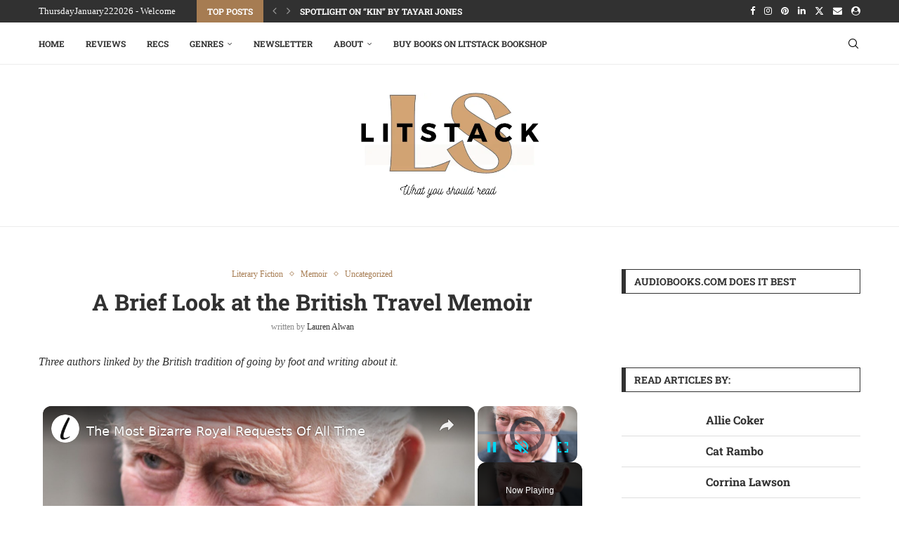

--- FILE ---
content_type: text/html; charset=UTF-8
request_url: https://www.litstack.com/traveling-memoir/
body_size: 42193
content:
<!DOCTYPE html><html lang="en-US" prefix="og: https://ogp.me/ns#"><head><script data-no-optimize="1">var litespeed_docref=sessionStorage.getItem("litespeed_docref");litespeed_docref&&(Object.defineProperty(document,"referrer",{get:function(){return litespeed_docref}}),sessionStorage.removeItem("litespeed_docref"));</script> <meta charset="UTF-8"><meta http-equiv="X-UA-Compatible" content="IE=edge"><meta name="viewport" content="width=device-width, initial-scale=1"><link rel="profile" href="https://gmpg.org/xfn/11"/><link rel="alternate" type="application/rss+xml" title="LitStack RSS Feed"
href="https://www.litstack.com/feed/"/><link rel="alternate" type="application/atom+xml" title="LitStack Atom Feed"
href="https://www.litstack.com/feed/atom/"/><link rel="pingback" href="https://www.litstack.com/xmlrpc.php"/>
<!--[if lt IE 9]> <script src="https://www.litstack.com/wp-content/themes/soledad/js/html5.js"></script> <![endif]--><link rel='preconnect' href='https://fonts.googleapis.com' /><link rel='preconnect' href='https://fonts.gstatic.com' /><meta http-equiv='x-dns-prefetch-control' content='on'><link rel='dns-prefetch' href='//fonts.googleapis.com' /><link rel='dns-prefetch' href='//fonts.gstatic.com' /><link rel='dns-prefetch' href='//s.gravatar.com' /><link rel='dns-prefetch' href='//www.google-analytics.com' />
 <script id="google_gtagjs-js-consent-mode-data-layer" type="litespeed/javascript">window.dataLayer=window.dataLayer||[];function gtag(){dataLayer.push(arguments)}
gtag('consent','default',{"ad_personalization":"denied","ad_storage":"denied","ad_user_data":"denied","analytics_storage":"denied","functionality_storage":"denied","security_storage":"denied","personalization_storage":"denied","region":["AT","BE","BG","CH","CY","CZ","DE","DK","EE","ES","FI","FR","GB","GR","HR","HU","IE","IS","IT","LI","LT","LU","LV","MT","NL","NO","PL","PT","RO","SE","SI","SK"],"wait_for_update":500});window._googlesitekitConsentCategoryMap={"statistics":["analytics_storage"],"marketing":["ad_storage","ad_user_data","ad_personalization"],"functional":["functionality_storage","security_storage"],"preferences":["personalization_storage"]};window._googlesitekitConsents={"ad_personalization":"denied","ad_storage":"denied","ad_user_data":"denied","analytics_storage":"denied","functionality_storage":"denied","security_storage":"denied","personalization_storage":"denied","region":["AT","BE","BG","CH","CY","CZ","DE","DK","EE","ES","FI","FR","GB","GR","HR","HU","IE","IS","IT","LI","LT","LU","LV","MT","NL","NO","PL","PT","RO","SE","SI","SK"],"wait_for_update":500}</script> <title>A Brief Look At The British Travel Memoir | LitStack</title><meta name="description" content="A Time of Gifts: On Foot to Constantinople, by Patrick Leigh Fermor."/><meta name="robots" content="follow, index, max-snippet:-1, max-video-preview:-1, max-image-preview:large"/><link rel="canonical" href="https://www.litstack.com/traveling-memoir/" /><meta property="og:locale" content="en_US" /><meta property="og:type" content="article" /><meta property="og:title" content="A Brief Look At The British Travel Memoir | LitStack" /><meta property="og:description" content="A Time of Gifts: On Foot to Constantinople, by Patrick Leigh Fermor." /><meta property="og:url" content="https://www.litstack.com/traveling-memoir/" /><meta property="og:site_name" content="LitStack.com" /><meta property="article:publisher" content="https://www.facebook.com/LitStack" /><meta property="article:section" content="Literary Fiction" /><meta property="og:updated_time" content="2023-12-30T08:51:01-08:00" /><meta property="og:image" content="https://litstack.com/wp-content/uploads/2015/02/gifts.jpg" /><meta property="og:image:secure_url" content="https://litstack.com/wp-content/uploads/2015/02/gifts.jpg" /><meta property="og:image:alt" content="A Brief Look at the British Travel Memoir" /><meta property="article:published_time" content="2015-02-19T10:00:04-08:00" /><meta property="article:modified_time" content="2023-12-30T08:51:01-08:00" /><meta name="twitter:card" content="summary_large_image" /><meta name="twitter:title" content="A Brief Look At The British Travel Memoir | LitStack" /><meta name="twitter:description" content="A Time of Gifts: On Foot to Constantinople, by Patrick Leigh Fermor." /><meta name="twitter:site" content="@LitStack" /><meta name="twitter:creator" content="@lauren_alwan" /><meta name="twitter:image" content="https://litstack.com/wp-content/uploads/2015/02/gifts.jpg" /><meta name="twitter:label1" content="Written by" /><meta name="twitter:data1" content="Lauren Alwan" /><meta name="twitter:label2" content="Time to read" /><meta name="twitter:data2" content="6 minutes" /> <script type="application/ld+json" class="rank-math-schema-pro">{"@context":"https://schema.org","@graph":[{"@type":["Person","Organization"],"@id":"https://www.litstack.com/#person","name":"LitStack","sameAs":["https://www.facebook.com/LitStack","https://twitter.com/LitStack","https://www.instagram.com/litstack.blog/","https://www.pinterest.com/litstackbooks/","https://www.linkedin.com/company/litstack/"],"logo":{"@type":"ImageObject","@id":"https://www.litstack.com/#logo","url":"https://www.litstack.com/wp-content/uploads/2023/07/LS-Logo-Black-Gold-on-White-BG.png","contentUrl":"https://www.litstack.com/wp-content/uploads/2023/07/LS-Logo-Black-Gold-on-White-BG.png","caption":"LitStack.com","inLanguage":"en-US","width":"500","height":"500"},"image":{"@type":"ImageObject","@id":"https://www.litstack.com/#logo","url":"https://www.litstack.com/wp-content/uploads/2023/07/LS-Logo-Black-Gold-on-White-BG.png","contentUrl":"https://www.litstack.com/wp-content/uploads/2023/07/LS-Logo-Black-Gold-on-White-BG.png","caption":"LitStack.com","inLanguage":"en-US","width":"500","height":"500"}},{"@type":"WebSite","@id":"https://www.litstack.com/#website","url":"https://www.litstack.com","name":"LitStack.com","alternateName":"LitStack","publisher":{"@id":"https://www.litstack.com/#person"},"inLanguage":"en-US"},{"@type":"ImageObject","@id":"https://litstack.com/wp-content/uploads/2015/02/gifts.jpg","url":"https://litstack.com/wp-content/uploads/2015/02/gifts.jpg","width":"200","height":"200","inLanguage":"en-US"},{"@type":"WebPage","@id":"https://www.litstack.com/traveling-memoir/#webpage","url":"https://www.litstack.com/traveling-memoir/","name":"A Brief Look At The British Travel Memoir | LitStack","datePublished":"2015-02-19T10:00:04-08:00","dateModified":"2023-12-30T08:51:01-08:00","isPartOf":{"@id":"https://www.litstack.com/#website"},"primaryImageOfPage":{"@id":"https://litstack.com/wp-content/uploads/2015/02/gifts.jpg"},"inLanguage":"en-US"},{"@type":"Person","@id":"https://www.litstack.com/author/lauren-alwan/","name":"Lauren Alwan","description":"Lauren Alwan\u2019s fiction has appeared in the O. Henry Prize Stories, the Southern Review, the Alaska Quarterly Review, StoryQuarterly, in the Bellevue Literary Review. She is the recipient of a First Pages Prize, the Goldenberg Prize for Fiction, and.a citation of Notable in Best American Essays. Her essays have appeared in ZYZZYVA, Catapult, World Literature Today, The Rumpus, The Millions, Writer's Digest, and others. She is a prose editor at the museum of americana, an online literary review. Follow her on Twitter at @lauren_alwan and learn more at www.laurenalwan.com","url":"https://www.litstack.com/author/lauren-alwan/","image":{"@type":"ImageObject","@id":"https://www.litstack.com/wp-content/uploads/2018/05/lauren.jpg","url":"https://www.litstack.com/wp-content/uploads/2018/05/lauren.jpg","caption":"Lauren Alwan","inLanguage":"en-US"},"sameAs":["https://www.laurenalwan.com/"]},{"@type":"NewsArticle","headline":"A Brief Look At The British Travel Memoir | LitStack","datePublished":"2015-02-19T10:00:04-08:00","dateModified":"2023-12-30T08:51:01-08:00","articleSection":"Literary Fiction, Memoir, Uncategorized","author":{"@id":"https://www.litstack.com/author/lauren-alwan/","name":"Lauren Alwan"},"publisher":{"@id":"https://www.litstack.com/#person"},"description":"A Time of Gifts: On Foot to Constantinople, by Patrick Leigh Fermor.","copyrightYear":"2023","copyrightHolder":{"@id":"https://www.litstack.com/#person"},"name":"A Brief Look At The British Travel Memoir | LitStack","@id":"https://www.litstack.com/traveling-memoir/#richSnippet","isPartOf":{"@id":"https://www.litstack.com/traveling-memoir/#webpage"},"image":{"@id":"https://litstack.com/wp-content/uploads/2015/02/gifts.jpg"},"inLanguage":"en-US","mainEntityOfPage":{"@id":"https://www.litstack.com/traveling-memoir/#webpage"}}]}</script> <link rel='dns-prefetch' href='//www.googletagmanager.com' /><link rel='dns-prefetch' href='//fonts.googleapis.com' /><link rel='dns-prefetch' href='//pagead2.googlesyndication.com' /><link rel="alternate" title="oEmbed (JSON)" type="application/json+oembed" href="https://www.litstack.com/wp-json/oembed/1.0/embed?url=https%3A%2F%2Fwww.litstack.com%2Ftraveling-memoir%2F" /><link rel="alternate" title="oEmbed (XML)" type="text/xml+oembed" href="https://www.litstack.com/wp-json/oembed/1.0/embed?url=https%3A%2F%2Fwww.litstack.com%2Ftraveling-memoir%2F&#038;format=xml" /> <script id="ezoic-wp-plugin-cmp" src="https://cmp.gatekeeperconsent.com/min.js" data-cfasync="false" data-no-optimize="1" data-no-defer="1"></script> <script id="ezoic-wp-plugin-gatekeeper" src="https://the.gatekeeperconsent.com/cmp.min.js" data-cfasync="false" data-no-optimize="1" data-no-defer="1"></script> <style id='wp-img-auto-sizes-contain-inline-css' type='text/css'>img:is([sizes=auto i],[sizes^="auto," i]){contain-intrinsic-size:3000px 1500px}
/*# sourceURL=wp-img-auto-sizes-contain-inline-css */</style><style id="litespeed-ccss">ul{box-sizing:border-box}.wp-block-spacer{clear:both}.entry-content{counter-reset:footnotes}:root{--wp-block-synced-color:#7a00df;--wp-block-synced-color--rgb:122,0,223;--wp-bound-block-color:var(--wp-block-synced-color);--wp-editor-canvas-background:#ddd;--wp-admin-theme-color:#007cba;--wp-admin-theme-color--rgb:0,124,186;--wp-admin-theme-color-darker-10:#006ba1;--wp-admin-theme-color-darker-10--rgb:0,107,160.5;--wp-admin-theme-color-darker-20:#005a87;--wp-admin-theme-color-darker-20--rgb:0,90,135;--wp-admin-border-width-focus:2px}:root{--wp--preset--font-size--normal:16px;--wp--preset--font-size--huge:42px}:root{--wp--preset--aspect-ratio--square:1;--wp--preset--aspect-ratio--4-3:4/3;--wp--preset--aspect-ratio--3-4:3/4;--wp--preset--aspect-ratio--3-2:3/2;--wp--preset--aspect-ratio--2-3:2/3;--wp--preset--aspect-ratio--16-9:16/9;--wp--preset--aspect-ratio--9-16:9/16;--wp--preset--color--black:#000000;--wp--preset--color--cyan-bluish-gray:#abb8c3;--wp--preset--color--white:#ffffff;--wp--preset--color--pale-pink:#f78da7;--wp--preset--color--vivid-red:#cf2e2e;--wp--preset--color--luminous-vivid-orange:#ff6900;--wp--preset--color--luminous-vivid-amber:#fcb900;--wp--preset--color--light-green-cyan:#7bdcb5;--wp--preset--color--vivid-green-cyan:#00d084;--wp--preset--color--pale-cyan-blue:#8ed1fc;--wp--preset--color--vivid-cyan-blue:#0693e3;--wp--preset--color--vivid-purple:#9b51e0;--wp--preset--gradient--vivid-cyan-blue-to-vivid-purple:linear-gradient(135deg,rgb(6,147,227) 0%,rgb(155,81,224) 100%);--wp--preset--gradient--light-green-cyan-to-vivid-green-cyan:linear-gradient(135deg,rgb(122,220,180) 0%,rgb(0,208,130) 100%);--wp--preset--gradient--luminous-vivid-amber-to-luminous-vivid-orange:linear-gradient(135deg,rgb(252,185,0) 0%,rgb(255,105,0) 100%);--wp--preset--gradient--luminous-vivid-orange-to-vivid-red:linear-gradient(135deg,rgb(255,105,0) 0%,rgb(207,46,46) 100%);--wp--preset--gradient--very-light-gray-to-cyan-bluish-gray:linear-gradient(135deg,rgb(238,238,238) 0%,rgb(169,184,195) 100%);--wp--preset--gradient--cool-to-warm-spectrum:linear-gradient(135deg,rgb(74,234,220) 0%,rgb(151,120,209) 20%,rgb(207,42,186) 40%,rgb(238,44,130) 60%,rgb(251,105,98) 80%,rgb(254,248,76) 100%);--wp--preset--gradient--blush-light-purple:linear-gradient(135deg,rgb(255,206,236) 0%,rgb(152,150,240) 100%);--wp--preset--gradient--blush-bordeaux:linear-gradient(135deg,rgb(254,205,165) 0%,rgb(254,45,45) 50%,rgb(107,0,62) 100%);--wp--preset--gradient--luminous-dusk:linear-gradient(135deg,rgb(255,203,112) 0%,rgb(199,81,192) 50%,rgb(65,88,208) 100%);--wp--preset--gradient--pale-ocean:linear-gradient(135deg,rgb(255,245,203) 0%,rgb(182,227,212) 50%,rgb(51,167,181) 100%);--wp--preset--gradient--electric-grass:linear-gradient(135deg,rgb(202,248,128) 0%,rgb(113,206,126) 100%);--wp--preset--gradient--midnight:linear-gradient(135deg,rgb(2,3,129) 0%,rgb(40,116,252) 100%);--wp--preset--font-size--small:12px;--wp--preset--font-size--medium:20px;--wp--preset--font-size--large:32px;--wp--preset--font-size--x-large:42px;--wp--preset--font-size--normal:14px;--wp--preset--font-size--huge:42px;--wp--preset--spacing--20:0.44rem;--wp--preset--spacing--30:0.67rem;--wp--preset--spacing--40:1rem;--wp--preset--spacing--50:1.5rem;--wp--preset--spacing--60:2.25rem;--wp--preset--spacing--70:3.38rem;--wp--preset--spacing--80:5.06rem;--wp--preset--shadow--natural:6px 6px 9px rgba(0, 0, 0, 0.2);--wp--preset--shadow--deep:12px 12px 50px rgba(0, 0, 0, 0.4);--wp--preset--shadow--sharp:6px 6px 0px rgba(0, 0, 0, 0.2);--wp--preset--shadow--outlined:6px 6px 0px -3px rgb(255, 255, 255), 6px 6px rgb(0, 0, 0);--wp--preset--shadow--crisp:6px 6px 0px rgb(0, 0, 0)}#gspb_image-id-gsbp-e2026c3{text-align:center}#gspb_image-id-gsbp-e2026c3 img{vertical-align:top;display:inline-block;box-sizing:border-box;max-width:100%;height:auto;box-shadow:0 15px 25px 0#d47b00eb;border-top-left-radius:24px;border-top-right-radius:24px;border-bottom-right-radius:24px;border-bottom-left-radius:24px;border-style:solid;border-width:4px;border-color:var(--wp--preset--color--vivid-purple,#9b51e0)}.mfp-hide{display:none!important}button::-moz-focus-inner{padding:0;border:0}.penci-owl-carousel{display:block;width:100%;position:relative;z-index:1;--pcfs-delay:0.5s}*{box-sizing:border-box;-webkit-box-sizing:border-box;-moz-box-sizing:border-box;-moz-box-sizing:border-box;outline:0}*,body,div,form,h1,h2,h3,html,input,li,p,ul{margin:0;padding:0}input{background-color:#fff0}img{border:0}li,ul{list-style:none}h1,h2,h3{font-size:100%;font-weight:400}img{max-width:100%;vertical-align:top;height:auto}a img{border:none}body:not(.penci-fawesome-ver5) .penci-faicon{font-family:FontAwesome;font-weight:400}button,input[type=submit],input[type=text]{-webkit-appearance:none;border-radius:0;-webkit-border-radius:0}body,html{-webkit-font-smoothing:antialiased}body{font-family:var(--pcbody-font);color:#313131;background-color:#fff;font-size:14px;overflow-x:hidden;text-rendering:optimizeLegibility;-webkit-font-smoothing:antialiased;-moz-osx-font-smoothing:grayscale;--pcbg-cl:#fff;--pctext-cl:#313131;--pcborder-cl:#dedede;--pcheading-cl:#313131;--pcmeta-cl:#888888;--pcaccent-cl:#6eb48c;--pcbody-font:"PT Serif", serif;--pchead-font:"Raleway", sans-serif;--pchead-wei:bold;--pchd-mg:60px;--pcctain:1170px;--pcctain2:1400px;--pcajs_tcl:var(--pcheading-cl);--pcajs_thcl:var(--pcaccent-cl);--pcajs_mcl:var(--pcmeta-cl);--pcajs_mhcl:var(--pcmeta-cl);--pcajs_ncl:var(--pctext-cl);--pcajs_bcl:var(--pcborder-cl);--pcajs_bgcl:var(--pcbg-cl);--pcajs_bghcl:#f9f9f9;--pcajs_tfz:13px;--pcajs_mfz:12px;--pcajs_nfz:13px;--pcsnav-w:270px}input[type=password],input[type=text]{font-family:var(--pcbody-font);padding:11px 20px;max-width:100%;width:100%;border:1px solid var(--pcborder-cl);border-radius:0;background-color:#fff0;box-shadow:none;color:var(--pctext-cl);vertical-align:middle;font-size:inherit}[type=submit],button{font-family:var(--pchead-font);font-weight:var(--pchead-wei);padding:12px 20px;font-size:13px;line-height:1.2;background-color:var(--pcaccent-cl);color:#fff;text-align:center;display:inline-block;outline:0;border:0;border-radius:0;box-shadow:none;text-decoration:none;text-shadow:none;text-transform:uppercase}p{font-size:14px;line-height:28px}a{text-decoration:none;color:var(--pcaccent-cl);outline:0}h1,h2,h3{font-family:var(--pchead-font);font-style:normal;font-weight:var(--pchead-wei);line-height:1.35}.container{width:var(--pcctain);margin:0 auto}.container.penci_sidebar:after,.container.penci_sidebar:before{content:"";display:table;clear:both}body:not(.penci-fawesome-ver5) .penci-faicon.fa-facebook:before{content:""}#main{width:100%}.container.penci_sidebar #main{width:70.94%;padding-right:50px;float:left}.penci-sidebar-content{width:29.06%;float:right}.wrapper-boxed{overflow:hidden}.penci-top-bar{background:#313131;height:auto}.penci-headline{display:block}.penci-headline:after,.penci-headline:before{content:"";display:table;clear:both}.penci-headline .pctopbar-item{display:flex;margin:0 15px;float:left;line-height:32px;color:#fff}.penci-topbar-ctext{font-size:13px}.penci-headline .pctopbar-item:first-child{margin-left:0}.penci-headline .pctopbar-item:last-child{margin-right:0}@media only screen and (min-width:1170px){.penci-headline .pctopbar-item:last-child:not(:first-child){float:right}}.headline-title{height:32px;line-height:32px;padding:0 15px;font-size:12px;color:#fff;background:var(--pcaccent-cl);float:left;text-transform:uppercase;font-family:var(--pchead-font);z-index:10;position:relative;display:inline-block;font-weight:var(--pchead-wei)}.penci-top-bar .penci-owl-carousel:not(.penci-owl-loaded)>div:first-child{height:32px}.penci-trending-nav{line-height:32px}.penci-trending-nav a{font-size:16px;line-height:inherit;padding-left:5px;padding-right:5px;display:inline-block;vertical-align:top;text-decoration:none!important;color:#999;position:relative}a.penci-topbar-post-title{color:#fff;font-size:12px;font-family:var(--pchead-font);text-decoration:none!important;text-transform:uppercase;display:inline-block;white-space:nowrap;line-height:32px;font-weight:var(--pchead-wei)}.penci-topbar-social{display:inline-block;float:right;z-index:10;position:relative}.penci-topbar-social>div{display:inline-block;vertical-align:top}.penci-topbar-social a{float:left;display:inline-block;vertical-align:top;margin-left:13px;font-size:13px;color:#fff;line-height:32px}.penci-topbar-social a:first-child{margin-left:0}.penci-topbar-trending{display:flex;float:left;overflow:hidden;width:100%;max-width:420px;text-align:left;text-overflow:ellipsis;white-space:nowrap}.penci-topbar-trending .penci-trending-nav{float:left;position:relative;z-index:100;padding-left:8px;padding-right:8px}.penci-topbar-trending .swiper{overflow:visible;max-height:32px}.penci-top-bar .pclogin-item,.penci-top-bar .pctopbar-login-btn{display:inline-block;position:relative;vertical-align:top}.penci-topbar-social .pclogin-item{margin-right:13px}.penci-top-bar .penci-login-popup-btn a{font-size:inherit}.penci-top-bar .penci-login-popup-btn a i{font-size:13px}.penci-topbar-social.penci-lgdisplay-right .pclogin-item{margin-right:0;margin-left:13px}.penci-loader-effect{width:40px;height:40px;margin:0 auto;margin-top:-26px;margin-left:-26px;display:none;position:absolute;top:50%;left:50%;z-index:300}.penci-loader-effect .penci-ld{width:40px;height:40px;position:relative;margin:0;display:block}.penci-ld .penci-ldin{width:100%;height:100%;position:absolute;left:0;top:0}.penci-ld .penci-ld2{-webkit-transform:rotate(30deg);-ms-transform:rotate(30deg);transform:rotate(30deg)}.penci-ld .penci-ld3{-webkit-transform:rotate(60deg);-ms-transform:rotate(60deg);transform:rotate(60deg)}.penci-ld .penci-ld4{-webkit-transform:rotate(90deg);-ms-transform:rotate(90deg);transform:rotate(90deg)}.penci-ld .penci-ld5{-webkit-transform:rotate(120deg);-ms-transform:rotate(120deg);transform:rotate(120deg)}.penci-ld .penci-ld6{-webkit-transform:rotate(150deg);-ms-transform:rotate(150deg);transform:rotate(150deg)}.penci-ld .penci-ld7{-webkit-transform:rotate(180deg);-ms-transform:rotate(180deg);transform:rotate(180deg)}.penci-ld .penci-ld8{-webkit-transform:rotate(210deg);-ms-transform:rotate(210deg);transform:rotate(210deg)}.penci-ld .penci-ld9{-webkit-transform:rotate(240deg);-ms-transform:rotate(240deg);transform:rotate(240deg)}.penci-ld .penci-ld10{-webkit-transform:rotate(270deg);-ms-transform:rotate(270deg);transform:rotate(270deg)}.penci-ld .penci-ld11{-webkit-transform:rotate(300deg);-ms-transform:rotate(300deg);transform:rotate(300deg)}.penci-ld .penci-ld12{-webkit-transform:rotate(330deg);-ms-transform:rotate(330deg);transform:rotate(330deg)}.penci-ld .penci-ldin:before{content:"";display:block;margin:0 auto;width:15%;height:15%;border-radius:100%;-webkit-animation:LoadingCircleEf .7s infinite ease-in-out both;animation:LoadingCircleEf .7s infinite ease-in-out both;background:var(--pcaccent-cl)}.penci-ld .penci-ld2:before{-webkit-animation-delay:-1.1s;animation-delay:-1.1s}.penci-ld .penci-ld3:before{-webkit-animation-delay:-1s;animation-delay:-1s}.penci-ld .penci-ld4:before{-webkit-animation-delay:-.9s;animation-delay:-.9s}.penci-ld .penci-ld5:before{-webkit-animation-delay:-.8s;animation-delay:-.8s}.penci-ld .penci-ld6:before{-webkit-animation-delay:-.7s;animation-delay:-.7s}.penci-ld .penci-ld7:before{-webkit-animation-delay:-.6s;animation-delay:-.6s}.penci-ld .penci-ld8:before{-webkit-animation-delay:-.5s;animation-delay:-.5s}.penci-ld .penci-ld9:before{-webkit-animation-delay:-.4s;animation-delay:-.4s}.penci-ld .penci-ld10:before{-webkit-animation-delay:-.3s;animation-delay:-.3s}.penci-ld .penci-ld11:before{-webkit-animation-delay:-.2s;animation-delay:-.2s}.penci-ld .penci-ld12:before{-webkit-animation-delay:-.1s;animation-delay:-.1s}@-webkit-keyframes LoadingCircleEf{0%,100%,80%{-webkit-transform:scale(0);transform:scale(0)}40%{-webkit-transform:scale(1);transform:scale(1)}}@keyframes LoadingCircleEf{0%,100%,80%{-webkit-transform:scale(0);transform:scale(0)}40%{-webkit-transform:scale(1);transform:scale(1)}}.penci-hidden{display:none}#penci-login-popup{position:relative;display:block;vertical-align:middle;margin:0 auto;text-align:left;z-index:10;width:100%;max-width:470px;padding:44px;background:0 0;background-size:auto;color:#313131;opacity:0;transform:scale(.6);-webkit-transform:scale(.6)}#penci-login-popup:after,#penci-login-popup:before{content:"";position:absolute;z-index:-1;top:0;left:0;width:100%;height:100%;display:block;background:#fff no-repeat fixed center center;opacity:.75}#penci-login-popup:after{z-index:-2;background-color:#fff0;opacity:1}.penci-login-container .penci-login input[type=password],.penci-login-container .penci-login input[type=submit],.penci-login-container .penci-login input[type=text]{width:100%;padding:0 15px;border-radius:0;margin-bottom:20px;line-height:40px}.penci-lgpop-title{text-align:center;line-height:1.2;text-transform:uppercase;font-size:24px;margin-bottom:20px;letter-spacing:0;font-family:var(--pchead-font);font-weight:var(--pchead-wei)}.pclogin-input-checkbox{margin-bottom:20px}.top-search-classes{float:right;width:20px;text-align:center;margin-right:0}#navigation .pcheader-icon.penci-top-search{margin-right:0}#navigation .pcheader-icon{margin-right:10px}.top-search-classes>a{font-size:14px;line-height:58px;display:block;height:58px;color:#313131;background:0 0}.top-search-classes>a>i{width:20px}#navigation{background:#fff;height:60px;z-index:9999;width:100%;-webkit-backface-visibility:hidden;border-bottom:1px solid #ececec}#navigation.header-1{border-top:1px solid transparent!important}#navigation .container{position:relative;display:table;text-align:center}#navigation .menu{float:left}#navigation ul.menu>li{display:inline-block;position:relative;float:left;margin-right:30px}#navigation .menu>li:last-child{margin-right:0}#navigation .menu>li>a,#navigation .sub-menu li a{font-family:var(--pchead-font);font-size:12px;color:#313131;text-transform:uppercase;display:inline-block;position:relative;font-weight:var(--pchead-wei);text-decoration:none}#navigation .menu>li>a{line-height:58px}#navigation ul.menu>li>a:before{content:"";position:absolute;bottom:18px;left:50%;height:2px;width:0;background:var(--pcaccent-cl)}#navigation .button-menu-mobile{display:none;float:left;line-height:60px;text-align:center;color:#313131;font-size:21px}#logo a{display:inline-block;vertical-align:top}#navigation .menu .sub-menu{visibility:hidden;opacity:0;position:absolute;left:0;z-index:9999;box-shadow:0 3px 3px rgb(190 190 190/.6);-webkit-box-shadow:0 3px 3px rgb(190 190 190/.6);-moz-box-shadow:0 3px 3px rgb(190 190 190/.6);border-top:1px solid #ececec;margin-top:0;background:#fff}#navigation ul.menu ul.sub-menu li>a{margin:0 20px;padding:12px 0;font-size:12px;min-width:200px;line-height:1.4;border-bottom:1px solid #e0e0e0;text-align:left;border-left:none!important;position:relative;overflow:hidden;vertical-align:top}#navigation ul.menu ul.sub-menu li{padding-right:0;margin-right:0;float:none;position:relative;width:100%}#navigation .menu ul.sub-menu>li:last-child>a{border-bottom:none}body #navigation .menu .sub-menu{-webkit-transform-origin:0 0;-moz-transform-origin:0 0;-ms-transform-origin:0 0;-o-transform-origin:0 0;transform-origin:0 0}body.pcmn-drdw-style-slide_down #navigation .menu .sub-menu{-webkit-transform:rotateX(-90deg);-moz-transform:rotateX(-90deg);-ms-transform:rotateX(-90deg);-o-transform:rotateX(-90deg);transform:rotateX(-90deg)}#navigation ul.menu>li.menu-item-has-children>a:after{font-family:FontAwesome;content:"";margin-left:5px;color:inherit;font-size:13px;font-weight:400;width:auto;display:inline-block;transform:scale(.8)}#sidebar-nav{position:fixed!important;top:0;height:100%;z-index:99997;width:270px;overflow-y:auto;padding:30px 20px 20px;background:#fff;left:0;transform:translateX(-270px);-webkit-transform:translateX(-270px);-moz-transform:translateX(-270px)}#sidebar-nav{transform:translateX(calc(var(--pcsnav-w)*-1));-webkit-transform:translateX(calc(var(--pcsnav-w)*-1));-moz-transform:translateX(calc(var(--pcsnav-w)*-1))}@media only screen and (min-width:961px){#sidebar-nav{display:none}}#sidebar-nav::-webkit-scrollbar{width:6px;background:#848484}#sidebar-nav::-webkit-scrollbar-thumb{background-color:#313131;border-radius:0;-webkit-border-radius:0;-moz-border-radius:0}#sidebar-nav::-webkit-scrollbar-corner{background-color:#dedede}#sidebar-nav-logo{padding:0 20px 20px;text-align:center;margin:0 0 15px 0;position:relative}#sidebar-nav-logo:before{content:"";width:60px;height:1px;background:var(--pcaccent-cl);position:absolute;bottom:0;left:50%;margin-left:-30px}.header-social.sidebar-nav-social{margin:0 0 43px 0;padding:0 10px}.header-social.sidebar-nav-social .inner-header-social:after,.header-social.sidebar-nav-social .inner-header-social:before{content:none}.header-social.sidebar-nav-social a i{color:#313131}#sidebar-nav .menu{margin:0;list-style:none}#sidebar-nav .menu li{display:block;border-bottom:1px solid #dedede;padding:0;margin-bottom:0}#sidebar-nav .menu ul>li:last-child,#sidebar-nav .menu>li:last-child{border-bottom:none}#sidebar-nav .menu li a{font-size:13px;font-weight:400;letter-spacing:0;text-transform:uppercase;color:#313131;margin:0;position:relative;padding:13px 0 13px 0;display:block;line-height:1.3em;font-family:var(--pchead-font);font-weight:var(--pchead-wei)}#sidebar-nav .menu li.menu-item-has-children a{padding-right:17px}#sidebar-nav ul.sub-menu{border-top:1px solid #dedede;display:none;padding:10px 0 10px 12px}#sidebar-nav ul.sub-menu li{overflow:hidden;border:none}#sidebar-nav ul.sub-menu li a{margin:0;padding:10px 0}#close-sidebar-nav{position:fixed;visibility:hidden;opacity:0;text-decoration:none;top:0;left:0;font-size:1.4em;color:#313131;padding:10px;height:100%;background:rgb(0 0 0/.8);right:0;z-index:99996}#close-sidebar-nav i{display:none;width:24px;height:24px;background-color:#fff;line-height:24px;text-align:center;border-radius:12px;font-size:14px}.pcheader-icon{float:right;width:20px;text-align:center}.pcheader-icon>a{height:58px;font-size:14px;line-height:58px;color:#313131;background:0 0;display:block}.show-search{position:absolute;left:0;width:100%;top:0;height:58px;background:#fff;text-align:left;z-index:200;display:none}.show-search form.pc-searchform input.search-input{padding:15px 35px 15px 0;border:none;position:absolute;top:0;left:0;width:100%;z-index:3;color:#313131;height:58px;line-height:28px;box-sizing:border-box;-moz-box-sizing:border-box;-webkit-box-sizing:border-box;background:0 0;font-weight:400;letter-spacing:0;font-size:13px}.show-search a.close-search{position:absolute;width:20px;height:60px;display:inline-block;right:0;top:0;z-index:5;text-align:center;line-height:60px;font-size:16px;color:#313131}.show-search a.close-search i{font-size:70%}form.pc-searchform .searchsubmit{display:none}.header-search-style-showup .penci-top-search{position:relative}.header-search-style-showup .show-search{left:auto;right:0;width:300px;top:100%;padding:20px;border-top:4px solid var(--pcaccent-cl);height:auto!important;visibility:hidden;display:block;-webkit-transform-origin:0 0;-moz-transform-origin:0 0;-ms-transform-origin:0 0;-o-transform-origin:0 0;transform-origin:0 0;-webkit-transform:rotateX(-90deg);-moz-transform:rotateX(-90deg);-ms-transform:rotateX(-90deg);-o-transform:rotateX(-90deg);transform:rotateX(-90deg);box-shadow:0 3px 3px rgb(190 190 190/.6);-webkit-box-shadow:0 3px 3px rgb(190 190 190/.6);-moz-box-shadow:0 3px 3px rgb(190 190 190/.6)}.header-search-style-showup .show-search{height:auto!important}.header-search-style-showup .show-search:before{visibility:hidden;opacity:0;content:"";display:block;position:absolute;top:-9px;right:5px;margin:0 auto;width:0;height:0;border-style:solid;border-width:0 6px 6px 6px;-webkit-transform:translate3d(0,5px,0);transform:translate3d(0,5px,0);border-color:#fff0 #fff0 var(--pcaccent-cl) #fff0;border-bottom-color:var(--pcaccent-cl)}.header-search-style-showup .show-search form.pc-searchform input.search-input{border:1px solid var(--pcborder-cl);border-right:0;height:40px!important;padding:5px 12px!important;position:relative}.header-search-style-showup .show-search a.close-search{display:none}.header-search-style-showup .show-search form.pc-searchform .searchsubmit{display:block;border:0;padding:0 16px;font-size:13px;font-weight:var(--pchead-wei);font-family:var(--pchead-font);background-color:var(--pcaccent-cl);color:#fff;text-transform:uppercase;white-space:nowrap}.header-search-style-showup .show-search .pc-searchform-inner{display:flex}.header-search-style-showup .search-results-wrapper .penci-dropdown-results{left:-20px;width:calc(100% + 40px)}.pcheader-icon a i{line-height:inherit;vertical-align:top}#header{margin-bottom:var(--pchd-mg);position:relative}.header-header-1.has-bottom-line{border-bottom:1px solid #ececec}#header .inner-header{width:100%;background-size:cover;position:relative;background-position:center center;background-repeat:no-repeat;height:auto}#header .inner-header .container{padding:40px 0;text-align:center;position:relative;overflow:hidden}#logo{text-align:center}.header-social{display:block;text-align:center;margin:20px 0 0}.header-social .inner-header-social{display:inline-block;vertical-align:top;position:relative}.header-social a{align-items:center;display:inline-flex;vertical-align:middle;margin-right:13px}.header-social a:last-child{margin-right:0}.header-social a i{font-size:14px;color:#313131;vertical-align:top}.penci-lazy:not(.lazyloaded),.penci-lazy[src*="20xmlns='http://www.w3.org/2000/svg'"]{background-image:linear-gradient(to left,#f5f5f5 0,#efefef 15%,#f5f5f5 40%,#f5f5f5 100%);background-repeat:no-repeat!important;background-color:#f5f5f5;background-size:900px 1700px!important;animation:pencipreload .6s infinite linear forwards;-webkit-animation:pencipreload .6s infinite linear forwards}@-webkit-keyframes pencipreload{from{background-position:-800px 0}to{background-position:100px 0}}@keyframes pencipreload{from{background-position:-800px 0}to{background-position:100px 0}}.penci-owl-carousel:not(.penci-owl-loaded){display:block}.penci-owl-carousel:not(.penci-owl-loaded)>.swiper-wrapper>div,.penci-owl-carousel:not(.penci-owl-loaded)>div{display:none}.penci-owl-carousel:not(.penci-owl-loaded)>.swiper-wrapper,.penci-owl-carousel:not(.penci-owl-loaded)>.swiper-wrapper>div:first-child{display:block}.penci-owl-carousel:not(.penci-owl-loaded)>.swiper-wrapper{overflow:hidden}.penci-owl-carousel:not(.penci-owl-loaded):after,.penci-owl-carousel:not(.penci-owl-loaded):before{content:"";clear:both;display:table}.penci-owl-carousel.penci-headline-posts:not(.penci-owl-loaded):after,.penci-owl-carousel.penci-headline-posts:not(.penci-owl-loaded):before{content:none;clear:none;display:none}.penci-border-arrow{position:relative;line-height:1.3;margin-left:5px;margin-right:5px;margin-top:5px}.penci-border-arrow .inner-arrow{border:1px solid #313131;background:#fff;position:relative;display:block;text-transform:uppercase;padding:8px 12px 7px;z-index:3;font-size:14px}.penci-border-arrow:after,.penci-border-arrow:before{content:"";position:absolute}.penci-border-arrow:before{width:0;height:0;border-style:solid;border-color:#fff0;bottom:-5px;left:50%;border-top-color:#313131;border-width:6px;border-bottom:0;margin-left:-6px;z-index:5}.penci-border-arrow:after{border:1px solid #313131;left:-5px;right:-5px;bottom:3px;display:block;z-index:1;height:100%}.header-standard{text-align:center;padding-bottom:17px;position:relative;margin:0 0 19px 0}.header-standard:after{content:"";position:absolute;width:60px;height:1px;background:var(--pcaccent-cl);display:block;bottom:0;left:50%;margin-left:-30px}.penci-standard-cat{overflow:hidden;display:block;margin-bottom:6px}.header-standard .cat{display:inline-block;position:relative}.header-standard .post-title,.header-standard h2{color:#313131;font-size:24px;text-transform:uppercase}.container-single .header-standard h2.penci-psub-title,.container-single h2.penci-psub-title{letter-spacing:0;text-transform:none;font-size:18px;line-height:1.3;margin:8px 0;color:#777}@media only screen and (max-width:767px){.container-single .header-standard h2.penci-psub-title,.container-single h2.penci-psub-title{font-size:16px}}.header-standard .author-post>span{color:#888}.header-standard .author-post{margin:6px 0 0;font-size:14px}.header-standard .author-post span,.header-standard .author-post span a{font-size:inherit}.header-standard .author-post span a:not(.penci-cat-name){color:#313131;text-transform:capitalize}.penci-hide-tagupdated{display:none!important}.header-standard.header-classic{margin:0 0 26px 0;padding:0}.header-standard.header-classic:after{content:none;display:none}.cat>a.penci-cat-name{font-size:13px;color:var(--pcaccent-cl);line-height:1.2;margin:0 15px 0 0;padding-right:10px;display:inline-block;vertical-align:top;background:0 0;font-weight:400;margin-bottom:5px;position:relative;text-decoration:none}.cat>a.penci-cat-name:after{content:"";display:inline-block;border:1px solid;font-size:12px;margin-left:10px;position:absolute;top:50%;margin-top:-3px;width:3px;height:3px;transform:rotate(45deg);-moz-transform:rotate(45deg);-webkit-transform:rotate(45deg);box-sizing:unset;-webkit-box-sizing:unset;opacity:.65}.cat>a.penci-cat-name:first-child{margin-left:0}.cat>a.penci-cat-name:last-child{margin-right:0;padding:0}.cat>a.penci-cat-name:last-child:after{content:none;display:none}article.post,article.type-post{margin-bottom:60px}.single .post{margin-bottom:60px}.post-box-meta-single{text-align:center;margin:6px 0 0;font-size:14px}.post-box-meta-single span{color:#888}.header-standard .post-box-meta-single .author-post,.header-standard .post-box-meta-single .author-post span a,.header-standard .post-box-meta-single span{font-size:inherit}.post-box-meta-single a{color:#313131}.post-box-meta-single>span:before{content:"";width:0;height:10px;margin:0 13px;display:inline-block;background:0 0!important;border-right:1px solid;opacity:.7}.post-box-meta-single>span:first-child:before{content:none;display:block}.post-entry{margin-bottom:33px;line-height:28px}.post-entry:before{content:" ";display:table}.post-entry .inner-post-entry:after{content:" ";display:table;clear:both}.post-entry img{max-width:100%;height:auto}.textwidget{line-height:1.8}.penci-sidebar-content .widget{width:100%;margin-right:0;float:none;margin-bottom:60px;clear:both}.penci-sidebar-content img{max-width:100%;height:auto;vertical-align:top}.penci-sidebar-content .widget-title{color:#313131;margin-bottom:30px;font-family:var(--pchead-font);font-weight:var(--pchead-wei);position:relative;text-align:center;line-height:1.3;background:0 0}.penci-sidebar-content.pcalign-left .widget-title{text-align:left}.penci-sidebar-content.style-3 .widget-title{margin-left:0;margin-right:0;margin-top:0}.penci-sidebar-content.style-3 .penci-border-arrow:after,.penci-sidebar-content.style-3 .penci-border-arrow:before{content:none}.penci-sidebar-content.style-3.pcalign-left .penci-border-arrow .inner-arrow{border-left-width:6px}.widget a{color:var(--pctext-cl)}form.pc-searchform{position:relative}form.pc-searchform input.search-input{border:1px solid #e9e9e9;background:0 0;padding:12px 40px 12px 20px;color:#313131;font-size:13px;font-family:var(--pcbody-font);font-weight:400;width:100%}.widget-social a span{display:none}.penci-login-register:after,.penci-login-register:before{content:"";display:table;width:100%}.penci-login-register input[type=password],.penci-login-register input[type=text]{padding:12px 20px;max-width:100%;border:1px solid #dedede;margin-bottom:28px;font-size:14px;width:100%;font-weight:400;font-family:var(--pcbody-font);max-height:50px;background:0 0}.penci-login-register input[type=submit]{text-transform:uppercase;font-family:var(--pchead-font);font-weight:var(--pchead-wei);background:#f5f5f5;border-radius:0;font-size:14px;color:#313131;padding:12px 20px;display:inline-block;width:auto;min-width:120px;text-align:center;margin:0;border:none}.penci-single-block{display:block;clear:both}@media only screen and (max-width:1169px){.penci-headline{text-align:center;padding:15px 0 8px}.penci-headline .pctopbar-item{float:none;margin-left:0;margin-right:0;display:block;margin-bottom:10px;line-height:normal}.penci-headline .pctopbar-item.penci-topbar-social{margin-bottom:6px}.penci-topbar-social a{line-height:normal;float:none;margin-bottom:5px}.penci-headline .pctopbar-item.penci-topbar-trending{margin-left:auto;margin-right:auto}}@media only screen and (min-width:961px) and (max-width:1169px){body{--pcctain:940px}.container{width:var(--pcctain);max-width:calc(100% - 60px)}#navigation ul.menu>li{margin-right:16px}}@media only screen and (min-width:961px){#navigation .menu{display:inline-block!important}}@media only screen and (max-width:960px){.penci-top-bar{text-align:center}.penci-topbar-social{float:none}#navigation .button-menu-mobile{display:inline-block}#navigation .menu{display:none!important}.container.penci_sidebar #main{width:100%;margin:0 0 60px 0;padding:0!important;float:none!important}.penci-sidebar-content{position:static!important;margin-left:0!important;top:auto!important;float:none!important;width:100%!important}}@media only screen and (min-width:768px) and (max-width:960px){body{--pcctain:726px}.container{width:var(--pcctain);max-width:calc(100% - 60px)}#logo img{max-width:600px;height:auto}}@media only screen and (max-width:767px){.container{width:100%}#logo img{max-width:100%;height:auto}.header-classic>h2{font-size:24px;padding:0}.header-standard .post-title,.header-standard h2{font-size:20px}}@media only screen and (min-width:480px) and (max-width:767px){body{--pcctain:480px}.container{width:var(--pcctain)}#logo img{max-width:100%;height:auto}}@media only screen and (max-width:479px){.wrapper-boxed>.penci-single-wrapper>.penci-single-block>.container{padding-left:20px;padding-right:20px}#header .inner-header{height:auto}#navigation,.inner-header{padding-left:10px;padding-right:10px}#penci-login-popup{padding:30px}.penci-lgpop-title{font-size:22px}.header-classic>h2{font-size:20px}.header-standard .post-title,.header-standard h2{font-size:18px}.cat>a.penci-cat-name{font-size:11px}.post-box-meta-single span{margin-top:3px}#sidebar-nav{width:var(--pcsnav-w);transform:translateX(calc(var(--pcsnav-w)*-1));-webkit-transform:translateX(calc(var(--pcsnav-w)*-1));-moz-transform:translateX(calc(var(--pcsnav-w)*-1))}}@media screen and (max-width:600px){#close-sidebar-nav,#sidebar-nav{z-index:9999999}#close-sidebar-nav i{display:inline-block}}.penci-login-register input[type=password],.penci-login-register input[type=submit],.penci-login-register input[type=text]{max-width:100%;width:100%}.penci-login-register p{margin-bottom:0}@media only screen and (max-width:767px){.penci-top-bar .pctopbar-item.penci-topbar-trending{display:none;padding:0 10px}}.penci-loader-effect{width:40px;height:40px;margin:0 auto;margin-top:-20px;margin-left:-20px;display:none;position:absolute;top:50%;left:50%;z-index:300}@media (max-width:767px){.penci-loader-effect{top:135px}}.penci-loading-animation:after,.penci-loading-animation:before{content:"";position:absolute}body{--pc-loader-2:var(--pcaccent-cl)}.penci-search-form form.penci-ajax-search button,.penci-search-form form.penci-ajax-search input{border:0}.penci-search-form form.penci-ajax-search{display:flex;align-self:center;flex-direction:row;flex-wrap:wrap;justify-content:space-between;padding:0}.penci-search-form form.penci-ajax-search .pc-eajxsearch button{height:40px}.penci-search-form form.penci-ajax-search input{font-family:inherit;border:1px solid var(--pcborder-cl)}.penci-search-form form.penci-ajax-search button{font-size:0;position:relative;padding-right:20px;padding-left:20px;border-left:1px solid var(--pcborder-cl);background-color:var(--pcaccent-cl);color:#fff}@keyframes lds-dual-ring{100%{transform:rotate(360deg)}}.penci-search-form form.penci-ajax-search button:before{font-family:inherit!important;line-height:0;position:absolute;z-index:2;top:calc(50% - 7px);right:50%;left:50%;display:block;visibility:hidden;width:14px;height:14px;margin:0 0 0-9px;content:" "!important;animation:lds-dual-ring .5s linear infinite;vertical-align:middle;opacity:1;border:1px solid rgb(255 255 255/.5);border-left-color:var(--pcbg-cl);border-radius:50%}.penci-search-form form.penci-ajax-search button:after{font-family:penciicon;font-size:16px;line-height:16px;content:""}.penci-search-form form.penci-ajax-search .pc-eajxsearch button:after{display:none}.search-results-wrapper{position:relative;top:0}.search-results-wrapper .penci-dropdown-results{position:absolute;z-index:30;top:0;right:0;left:0;border-bottom:1px solid var(--pcajs_bcl);background-color:var(--pcajs_bgcl);opacity:0}.widget{position:relative}.penci-header-wrap{position:relative;z-index:999}:root{--swiper-theme-color:#007aff}:host{position:relative;display:block;margin-left:auto;margin-right:auto;z-index:1}.swiper{margin-left:auto;margin-right:auto;position:relative;overflow:hidden;list-style:none;padding:0;z-index:1;display:block}.swiper-wrapper{position:relative;width:100%;height:100%;z-index:1;display:flex;box-sizing:content-box}.swiper-wrapper{transform:translate3d(0,0,0)}.swiper-slide{flex-shrink:0;width:100%;height:100%;position:relative;display:block}:root{--swiper-navigation-size:44px}.fa{display:inline-block;font:normal normal normal 14px/1 FontAwesome;font-size:inherit;text-rendering:auto;-webkit-font-smoothing:antialiased;-moz-osx-font-smoothing:grayscale}.fa-close:before{content:""}.fa-facebook:before{content:""}.fa-pinterest:before{content:""}.fa-envelope:before{content:""}.fa-linkedin:before{content:""}.fa-angle-left:before{content:""}.fa-angle-right:before{content:""}.fa-instagram:before{content:""}.fa-user-circle:before{content:""}i[class^="penciicon-"],i[class*=" penciicon-"]{display:inline-block;font-family:penciicon!important;font-style:normal;font-weight:normal!important;font-variant:normal;text-transform:none;line-height:1;-webkit-font-smoothing:antialiased;-moz-osx-font-smoothing:grayscale}.penciicon-magnifiying-glass:before{content:""}.penciicon-close-button:before{content:""}.penciicon-x-twitter:before{content:""}.penci-faicon.penciicon-x-twitter{transform:translateY(2px)}:root{--direction-multiplier:1}:root{--page-title-display:block}h1.entry-title{display:var(--page-title-display)}@media (prefers-reduced-motion:no-preference){html{scroll-behavior:smooth}}.elementor-kit-38207{--e-global-color-primary:#6EC1E4;--e-global-color-secondary:#54595F;--e-global-color-text:#7A7A7A;--e-global-color-accent:#61CE70;--e-global-typography-primary-font-family:"Roboto";--e-global-typography-primary-font-weight:600;--e-global-typography-secondary-font-family:"Roboto Slab";--e-global-typography-secondary-font-weight:400;--e-global-typography-text-font-family:"Roboto";--e-global-typography-text-font-weight:400;--e-global-typography-accent-font-family:"Roboto";--e-global-typography-accent-font-weight:500}h1.entry-title{display:var(--page-title-display)}.fa{-moz-osx-font-smoothing:grayscale;-webkit-font-smoothing:antialiased;display:inline-block;font-style:normal;font-variant:normal;text-rendering:auto;line-height:1}.fa-angle-left:before{content:""}.fa-angle-right:before{content:""}.fa-envelope:before{content:""}.fa-facebook:before{content:""}.fa-instagram:before{content:""}.fa-linkedin:before{content:""}.fa-pinterest:before{content:""}.fa-user-circle:before{content:""}.fa{font-family:"Font Awesome 5 Free"}.fa{font-weight:900}.fa.fa-close:before{content:""}.fa.fa-facebook{font-family:"Font Awesome 5 Brands";font-weight:400}.fa.fa-facebook:before{content:""}.fa.fa-pinterest{font-family:"Font Awesome 5 Brands";font-weight:400}.fa.fa-linkedin{font-family:"Font Awesome 5 Brands";font-weight:400}.fa.fa-linkedin:before{content:""}.fa.fa-instagram{font-family:"Font Awesome 5 Brands";font-weight:400}body{--pcbg-cl:#fff;--pctext-cl:#313131;--pcborder-cl:#dedede;--pcheading-cl:#313131;--pcmeta-cl:#888888;--pcaccent-cl:#6eb48c;--pcbody-font:'PT Serif', serif;--pchead-font:'Raleway', sans-serif;--pchead-wei:bold;--pcava_bdr:10px;--pcajs_fvw:470px;--pcajs_fvmw:220px}body{--pchead-font:'Roboto Slab', serif}body{--pcbody-font:'Merriweather', serif}p{line-height:1.8}.penci-login-register input[type="text"],.penci-login-register input[type="password"],body,form.pc-searchform input.search-input{font-weight:400}.penci-hide-tagupdated{display:none!important}.post-entry,p{line-height:2}body{--pchead-wei:700}#logo a{max-width:300px;width:100%}@media only screen and (max-width:960px) and (min-width:768px){#logo img{max-width:100%}}@media only screen and (min-width:1170px){.inner-header #logo img{width:auto;height:150px}}body{--pcaccent-cl:#a67c52}.penci-ld .penci-ldin:before{background:#a67c52}a{color:#a67c52}.headline-title{background-color:#a67c52}#penci-login-popup:before{opacity:}@media only screen and (max-width:767px){.penci-top-bar .pctopbar-item.penci-topbar-ctext{display:none}}#navigation,.show-search{background:#fff}#navigation{border-color:#ececec}#navigation .menu>li>a,#navigation .menu .sub-menu li a{color:#313131}#navigation ul.menu>li>a:before{background:#a67c52}.pcheader-icon .search-click{font-size:14px}.pcheader-icon>a,#navigation .button-menu-mobile,.top-search-classes>a{color:#000}#navigation .button-menu-mobile svg{fill:#000}.show-search form.pc-searchform input.search-input::-webkit-input-placeholder{color:#000}.show-search form.pc-searchform input.search-input:-moz-placeholder{color:#000;opacity:1}.show-search form.pc-searchform input.search-input::-moz-placeholder{color:#000;opacity:1}.show-search form.pc-searchform input.search-input:-ms-input-placeholder{color:#000}.penci-search-form form input.search-input::-webkit-input-placeholder{color:#000}.penci-search-form form input.search-input:-moz-placeholder{color:#000;opacity:1}.penci-search-form form input.search-input::-moz-placeholder{color:#000;opacity:1}.penci-search-form form input.search-input:-ms-input-placeholder{color:#000}.show-search form.pc-searchform input.search-input,.penci-search-form form input.search-input{color:#000}.show-search a.close-search{color:#000}.show-search form.pc-searchform input.search-input::-webkit-input-placeholder{color:#000}.show-search form.pc-searchform input.search-input:-moz-placeholder{color:#000;opacity:1}.show-search form.pc-searchform input.search-input::-moz-placeholder{color:#000;opacity:1}.show-search form.pc-searchform input.search-input:-ms-input-placeholder{color:#000}.penci-search-form form input.search-input::-webkit-input-placeholder{color:#000}.penci-search-form form input.search-input:-moz-placeholder{color:#000;opacity:1}.penci-search-form form input.search-input::-moz-placeholder{color:#000;opacity:1}.penci-search-form form input.search-input:-ms-input-placeholder{color:#000}.show-search form.pc-searchform input.search-input,.penci-search-form form input.search-input{color:#000}.header-social a i{color:#fff}#sidebar-nav-logo:before{background-color:#a67c52}.penci-standard-cat .cat>a.penci-cat-name{color:#a67c52}.penci-standard-cat .cat:before,.penci-standard-cat .cat:after{background-color:#a67c52}.header-standard:after{background-color:#a67c52}.penci-sidebar-content .widget{margin-bottom:50px}.container-single .penci-standard-cat .cat>a.penci-cat-name{color:#a67c52}.container-single .penci-standard-cat .cat:before,.container-single .penci-standard-cat .cat:after{background-color:#a67c52}.container-single .single-post-title{text-transform:none}@media only screen and (min-width:769px){.container-single .single-post-title{font-size:32px}}.post-entry{font-size:16px}.cat>a.penci-cat-name{font-size:12px}.header-standard .author-post span,.header-standard .author-post span a{font-size:12px}body{--pcdm_btnbg:rgba(0, 0, 0, .1);--pcdm_btnd:#666;--pcdm_btndbg:#fff;--pcdm_btnn:var(--pctext-cl);--pcdm_btnnbg:var(--pcbg-cl)}</style><link rel="preload" data-asynced="1" data-optimized="2" as="style" onload="this.onload=null;this.rel='stylesheet'" href="https://www.litstack.com/wp-content/litespeed/css/b99621a3fb805586a2012ba716b71bdb.css?ver=6d9ec" /><script type="litespeed/javascript">!function(a){"use strict";var b=function(b,c,d){function e(a){return h.body?a():void setTimeout(function(){e(a)})}function f(){i.addEventListener&&i.removeEventListener("load",f),i.media=d||"all"}var g,h=a.document,i=h.createElement("link");if(c)g=c;else{var j=(h.body||h.getElementsByTagName("head")[0]).childNodes;g=j[j.length-1]}var k=h.styleSheets;i.rel="stylesheet",i.href=b,i.media="only x",e(function(){g.parentNode.insertBefore(i,c?g:g.nextSibling)});var l=function(a){for(var b=i.href,c=k.length;c--;)if(k[c].href===b)return a();setTimeout(function(){l(a)})};return i.addEventListener&&i.addEventListener("load",f),i.onloadcssdefined=l,l(f),i};"undefined"!=typeof exports?exports.loadCSS=b:a.loadCSS=b}("undefined"!=typeof global?global:this);!function(a){if(a.loadCSS){var b=loadCSS.relpreload={};if(b.support=function(){try{return a.document.createElement("link").relList.supports("preload")}catch(b){return!1}},b.poly=function(){for(var b=a.document.getElementsByTagName("link"),c=0;c<b.length;c++){var d=b[c];"preload"===d.rel&&"style"===d.getAttribute("as")&&(a.loadCSS(d.href,d,d.getAttribute("media")),d.rel=null)}},!b.support()){b.poly();var c=a.setInterval(b.poly,300);a.addEventListener&&a.addEventListener("load",function(){b.poly(),a.clearInterval(c)}),a.attachEvent&&a.attachEvent("onload",function(){a.clearInterval(c)})}}}(this);</script> <style id='wp-block-library-theme-inline-css' type='text/css'>.wp-block-audio :where(figcaption){color:#555;font-size:13px;text-align:center}.is-dark-theme .wp-block-audio :where(figcaption){color:#ffffffa6}.wp-block-audio{margin:0 0 1em}.wp-block-code{border:1px solid #ccc;border-radius:4px;font-family:Menlo,Consolas,monaco,monospace;padding:.8em 1em}.wp-block-embed :where(figcaption){color:#555;font-size:13px;text-align:center}.is-dark-theme .wp-block-embed :where(figcaption){color:#ffffffa6}.wp-block-embed{margin:0 0 1em}.blocks-gallery-caption{color:#555;font-size:13px;text-align:center}.is-dark-theme .blocks-gallery-caption{color:#ffffffa6}:root :where(.wp-block-image figcaption){color:#555;font-size:13px;text-align:center}.is-dark-theme :root :where(.wp-block-image figcaption){color:#ffffffa6}.wp-block-image{margin:0 0 1em}.wp-block-pullquote{border-bottom:4px solid;border-top:4px solid;color:currentColor;margin-bottom:1.75em}.wp-block-pullquote :where(cite),.wp-block-pullquote :where(footer),.wp-block-pullquote__citation{color:currentColor;font-size:.8125em;font-style:normal;text-transform:uppercase}.wp-block-quote{border-left:.25em solid;margin:0 0 1.75em;padding-left:1em}.wp-block-quote cite,.wp-block-quote footer{color:currentColor;font-size:.8125em;font-style:normal;position:relative}.wp-block-quote:where(.has-text-align-right){border-left:none;border-right:.25em solid;padding-left:0;padding-right:1em}.wp-block-quote:where(.has-text-align-center){border:none;padding-left:0}.wp-block-quote.is-large,.wp-block-quote.is-style-large,.wp-block-quote:where(.is-style-plain){border:none}.wp-block-search .wp-block-search__label{font-weight:700}.wp-block-search__button{border:1px solid #ccc;padding:.375em .625em}:where(.wp-block-group.has-background){padding:1.25em 2.375em}.wp-block-separator.has-css-opacity{opacity:.4}.wp-block-separator{border:none;border-bottom:2px solid;margin-left:auto;margin-right:auto}.wp-block-separator.has-alpha-channel-opacity{opacity:1}.wp-block-separator:not(.is-style-wide):not(.is-style-dots){width:100px}.wp-block-separator.has-background:not(.is-style-dots){border-bottom:none;height:1px}.wp-block-separator.has-background:not(.is-style-wide):not(.is-style-dots){height:2px}.wp-block-table{margin:0 0 1em}.wp-block-table td,.wp-block-table th{word-break:normal}.wp-block-table :where(figcaption){color:#555;font-size:13px;text-align:center}.is-dark-theme .wp-block-table :where(figcaption){color:#ffffffa6}.wp-block-video :where(figcaption){color:#555;font-size:13px;text-align:center}.is-dark-theme .wp-block-video :where(figcaption){color:#ffffffa6}.wp-block-video{margin:0 0 1em}:root :where(.wp-block-template-part.has-background){margin-bottom:0;margin-top:0;padding:1.25em 2.375em}
/*# sourceURL=/wp-includes/css/dist/block-library/theme.min.css */</style><style id='classic-theme-styles-inline-css' type='text/css'>/*! This file is auto-generated */
.wp-block-button__link{color:#fff;background-color:#32373c;border-radius:9999px;box-shadow:none;text-decoration:none;padding:calc(.667em + 2px) calc(1.333em + 2px);font-size:1.125em}.wp-block-file__button{background:#32373c;color:#fff;text-decoration:none}
/*# sourceURL=/wp-includes/css/classic-themes.min.css */</style><style id='block-soledad-style-inline-css' type='text/css'>.pchead-e-block{--pcborder-cl:#dedede;--pcaccent-cl:#6eb48c}.heading1-style-1>h1,.heading1-style-2>h1,.heading2-style-1>h2,.heading2-style-2>h2,.heading3-style-1>h3,.heading3-style-2>h3,.heading4-style-1>h4,.heading4-style-2>h4,.heading5-style-1>h5,.heading5-style-2>h5{padding-bottom:8px;border-bottom:1px solid var(--pcborder-cl);overflow:hidden}.heading1-style-2>h1,.heading2-style-2>h2,.heading3-style-2>h3,.heading4-style-2>h4,.heading5-style-2>h5{border-bottom-width:0;position:relative}.heading1-style-2>h1:before,.heading2-style-2>h2:before,.heading3-style-2>h3:before,.heading4-style-2>h4:before,.heading5-style-2>h5:before{content:'';width:50px;height:2px;bottom:0;left:0;z-index:2;background:var(--pcaccent-cl);position:absolute}.heading1-style-2>h1:after,.heading2-style-2>h2:after,.heading3-style-2>h3:after,.heading4-style-2>h4:after,.heading5-style-2>h5:after{content:'';width:100%;height:2px;bottom:0;left:20px;z-index:1;background:var(--pcborder-cl);position:absolute}.heading1-style-3>h1,.heading1-style-4>h1,.heading2-style-3>h2,.heading2-style-4>h2,.heading3-style-3>h3,.heading3-style-4>h3,.heading4-style-3>h4,.heading4-style-4>h4,.heading5-style-3>h5,.heading5-style-4>h5{position:relative;padding-left:20px}.heading1-style-3>h1:before,.heading1-style-4>h1:before,.heading2-style-3>h2:before,.heading2-style-4>h2:before,.heading3-style-3>h3:before,.heading3-style-4>h3:before,.heading4-style-3>h4:before,.heading4-style-4>h4:before,.heading5-style-3>h5:before,.heading5-style-4>h5:before{width:10px;height:100%;content:'';position:absolute;top:0;left:0;bottom:0;background:var(--pcaccent-cl)}.heading1-style-4>h1,.heading2-style-4>h2,.heading3-style-4>h3,.heading4-style-4>h4,.heading5-style-4>h5{padding:10px 20px;background:#f1f1f1}.heading1-style-5>h1,.heading2-style-5>h2,.heading3-style-5>h3,.heading4-style-5>h4,.heading5-style-5>h5{position:relative;z-index:1}.heading1-style-5>h1:before,.heading2-style-5>h2:before,.heading3-style-5>h3:before,.heading4-style-5>h4:before,.heading5-style-5>h5:before{content:"";position:absolute;left:0;bottom:0;width:200px;height:50%;transform:skew(-25deg) translateX(0);background:var(--pcaccent-cl);z-index:-1;opacity:.4}.heading1-style-6>h1,.heading2-style-6>h2,.heading3-style-6>h3,.heading4-style-6>h4,.heading5-style-6>h5{text-decoration:underline;text-underline-offset:2px;text-decoration-thickness:4px;text-decoration-color:var(--pcaccent-cl)}
/*# sourceURL=https://www.litstack.com/wp-content/themes/soledad/inc/block/heading-styles/build/style.min.css */</style><style id='global-styles-inline-css' type='text/css'>:root{--wp--preset--aspect-ratio--square: 1;--wp--preset--aspect-ratio--4-3: 4/3;--wp--preset--aspect-ratio--3-4: 3/4;--wp--preset--aspect-ratio--3-2: 3/2;--wp--preset--aspect-ratio--2-3: 2/3;--wp--preset--aspect-ratio--16-9: 16/9;--wp--preset--aspect-ratio--9-16: 9/16;--wp--preset--color--black: #000000;--wp--preset--color--cyan-bluish-gray: #abb8c3;--wp--preset--color--white: #ffffff;--wp--preset--color--pale-pink: #f78da7;--wp--preset--color--vivid-red: #cf2e2e;--wp--preset--color--luminous-vivid-orange: #ff6900;--wp--preset--color--luminous-vivid-amber: #fcb900;--wp--preset--color--light-green-cyan: #7bdcb5;--wp--preset--color--vivid-green-cyan: #00d084;--wp--preset--color--pale-cyan-blue: #8ed1fc;--wp--preset--color--vivid-cyan-blue: #0693e3;--wp--preset--color--vivid-purple: #9b51e0;--wp--preset--gradient--vivid-cyan-blue-to-vivid-purple: linear-gradient(135deg,rgb(6,147,227) 0%,rgb(155,81,224) 100%);--wp--preset--gradient--light-green-cyan-to-vivid-green-cyan: linear-gradient(135deg,rgb(122,220,180) 0%,rgb(0,208,130) 100%);--wp--preset--gradient--luminous-vivid-amber-to-luminous-vivid-orange: linear-gradient(135deg,rgb(252,185,0) 0%,rgb(255,105,0) 100%);--wp--preset--gradient--luminous-vivid-orange-to-vivid-red: linear-gradient(135deg,rgb(255,105,0) 0%,rgb(207,46,46) 100%);--wp--preset--gradient--very-light-gray-to-cyan-bluish-gray: linear-gradient(135deg,rgb(238,238,238) 0%,rgb(169,184,195) 100%);--wp--preset--gradient--cool-to-warm-spectrum: linear-gradient(135deg,rgb(74,234,220) 0%,rgb(151,120,209) 20%,rgb(207,42,186) 40%,rgb(238,44,130) 60%,rgb(251,105,98) 80%,rgb(254,248,76) 100%);--wp--preset--gradient--blush-light-purple: linear-gradient(135deg,rgb(255,206,236) 0%,rgb(152,150,240) 100%);--wp--preset--gradient--blush-bordeaux: linear-gradient(135deg,rgb(254,205,165) 0%,rgb(254,45,45) 50%,rgb(107,0,62) 100%);--wp--preset--gradient--luminous-dusk: linear-gradient(135deg,rgb(255,203,112) 0%,rgb(199,81,192) 50%,rgb(65,88,208) 100%);--wp--preset--gradient--pale-ocean: linear-gradient(135deg,rgb(255,245,203) 0%,rgb(182,227,212) 50%,rgb(51,167,181) 100%);--wp--preset--gradient--electric-grass: linear-gradient(135deg,rgb(202,248,128) 0%,rgb(113,206,126) 100%);--wp--preset--gradient--midnight: linear-gradient(135deg,rgb(2,3,129) 0%,rgb(40,116,252) 100%);--wp--preset--font-size--small: 12px;--wp--preset--font-size--medium: 20px;--wp--preset--font-size--large: 32px;--wp--preset--font-size--x-large: 42px;--wp--preset--font-size--normal: 14px;--wp--preset--font-size--huge: 42px;--wp--preset--spacing--20: 0.44rem;--wp--preset--spacing--30: 0.67rem;--wp--preset--spacing--40: 1rem;--wp--preset--spacing--50: 1.5rem;--wp--preset--spacing--60: 2.25rem;--wp--preset--spacing--70: 3.38rem;--wp--preset--spacing--80: 5.06rem;--wp--preset--shadow--natural: 6px 6px 9px rgba(0, 0, 0, 0.2);--wp--preset--shadow--deep: 12px 12px 50px rgba(0, 0, 0, 0.4);--wp--preset--shadow--sharp: 6px 6px 0px rgba(0, 0, 0, 0.2);--wp--preset--shadow--outlined: 6px 6px 0px -3px rgb(255, 255, 255), 6px 6px rgb(0, 0, 0);--wp--preset--shadow--crisp: 6px 6px 0px rgb(0, 0, 0);}:where(.is-layout-flex){gap: 0.5em;}:where(.is-layout-grid){gap: 0.5em;}body .is-layout-flex{display: flex;}.is-layout-flex{flex-wrap: wrap;align-items: center;}.is-layout-flex > :is(*, div){margin: 0;}body .is-layout-grid{display: grid;}.is-layout-grid > :is(*, div){margin: 0;}:where(.wp-block-columns.is-layout-flex){gap: 2em;}:where(.wp-block-columns.is-layout-grid){gap: 2em;}:where(.wp-block-post-template.is-layout-flex){gap: 1.25em;}:where(.wp-block-post-template.is-layout-grid){gap: 1.25em;}.has-black-color{color: var(--wp--preset--color--black) !important;}.has-cyan-bluish-gray-color{color: var(--wp--preset--color--cyan-bluish-gray) !important;}.has-white-color{color: var(--wp--preset--color--white) !important;}.has-pale-pink-color{color: var(--wp--preset--color--pale-pink) !important;}.has-vivid-red-color{color: var(--wp--preset--color--vivid-red) !important;}.has-luminous-vivid-orange-color{color: var(--wp--preset--color--luminous-vivid-orange) !important;}.has-luminous-vivid-amber-color{color: var(--wp--preset--color--luminous-vivid-amber) !important;}.has-light-green-cyan-color{color: var(--wp--preset--color--light-green-cyan) !important;}.has-vivid-green-cyan-color{color: var(--wp--preset--color--vivid-green-cyan) !important;}.has-pale-cyan-blue-color{color: var(--wp--preset--color--pale-cyan-blue) !important;}.has-vivid-cyan-blue-color{color: var(--wp--preset--color--vivid-cyan-blue) !important;}.has-vivid-purple-color{color: var(--wp--preset--color--vivid-purple) !important;}.has-black-background-color{background-color: var(--wp--preset--color--black) !important;}.has-cyan-bluish-gray-background-color{background-color: var(--wp--preset--color--cyan-bluish-gray) !important;}.has-white-background-color{background-color: var(--wp--preset--color--white) !important;}.has-pale-pink-background-color{background-color: var(--wp--preset--color--pale-pink) !important;}.has-vivid-red-background-color{background-color: var(--wp--preset--color--vivid-red) !important;}.has-luminous-vivid-orange-background-color{background-color: var(--wp--preset--color--luminous-vivid-orange) !important;}.has-luminous-vivid-amber-background-color{background-color: var(--wp--preset--color--luminous-vivid-amber) !important;}.has-light-green-cyan-background-color{background-color: var(--wp--preset--color--light-green-cyan) !important;}.has-vivid-green-cyan-background-color{background-color: var(--wp--preset--color--vivid-green-cyan) !important;}.has-pale-cyan-blue-background-color{background-color: var(--wp--preset--color--pale-cyan-blue) !important;}.has-vivid-cyan-blue-background-color{background-color: var(--wp--preset--color--vivid-cyan-blue) !important;}.has-vivid-purple-background-color{background-color: var(--wp--preset--color--vivid-purple) !important;}.has-black-border-color{border-color: var(--wp--preset--color--black) !important;}.has-cyan-bluish-gray-border-color{border-color: var(--wp--preset--color--cyan-bluish-gray) !important;}.has-white-border-color{border-color: var(--wp--preset--color--white) !important;}.has-pale-pink-border-color{border-color: var(--wp--preset--color--pale-pink) !important;}.has-vivid-red-border-color{border-color: var(--wp--preset--color--vivid-red) !important;}.has-luminous-vivid-orange-border-color{border-color: var(--wp--preset--color--luminous-vivid-orange) !important;}.has-luminous-vivid-amber-border-color{border-color: var(--wp--preset--color--luminous-vivid-amber) !important;}.has-light-green-cyan-border-color{border-color: var(--wp--preset--color--light-green-cyan) !important;}.has-vivid-green-cyan-border-color{border-color: var(--wp--preset--color--vivid-green-cyan) !important;}.has-pale-cyan-blue-border-color{border-color: var(--wp--preset--color--pale-cyan-blue) !important;}.has-vivid-cyan-blue-border-color{border-color: var(--wp--preset--color--vivid-cyan-blue) !important;}.has-vivid-purple-border-color{border-color: var(--wp--preset--color--vivid-purple) !important;}.has-vivid-cyan-blue-to-vivid-purple-gradient-background{background: var(--wp--preset--gradient--vivid-cyan-blue-to-vivid-purple) !important;}.has-light-green-cyan-to-vivid-green-cyan-gradient-background{background: var(--wp--preset--gradient--light-green-cyan-to-vivid-green-cyan) !important;}.has-luminous-vivid-amber-to-luminous-vivid-orange-gradient-background{background: var(--wp--preset--gradient--luminous-vivid-amber-to-luminous-vivid-orange) !important;}.has-luminous-vivid-orange-to-vivid-red-gradient-background{background: var(--wp--preset--gradient--luminous-vivid-orange-to-vivid-red) !important;}.has-very-light-gray-to-cyan-bluish-gray-gradient-background{background: var(--wp--preset--gradient--very-light-gray-to-cyan-bluish-gray) !important;}.has-cool-to-warm-spectrum-gradient-background{background: var(--wp--preset--gradient--cool-to-warm-spectrum) !important;}.has-blush-light-purple-gradient-background{background: var(--wp--preset--gradient--blush-light-purple) !important;}.has-blush-bordeaux-gradient-background{background: var(--wp--preset--gradient--blush-bordeaux) !important;}.has-luminous-dusk-gradient-background{background: var(--wp--preset--gradient--luminous-dusk) !important;}.has-pale-ocean-gradient-background{background: var(--wp--preset--gradient--pale-ocean) !important;}.has-electric-grass-gradient-background{background: var(--wp--preset--gradient--electric-grass) !important;}.has-midnight-gradient-background{background: var(--wp--preset--gradient--midnight) !important;}.has-small-font-size{font-size: var(--wp--preset--font-size--small) !important;}.has-medium-font-size{font-size: var(--wp--preset--font-size--medium) !important;}.has-large-font-size{font-size: var(--wp--preset--font-size--large) !important;}.has-x-large-font-size{font-size: var(--wp--preset--font-size--x-large) !important;}
:where(.wp-block-post-template.is-layout-flex){gap: 1.25em;}:where(.wp-block-post-template.is-layout-grid){gap: 1.25em;}
:where(.wp-block-term-template.is-layout-flex){gap: 1.25em;}:where(.wp-block-term-template.is-layout-grid){gap: 1.25em;}
:where(.wp-block-columns.is-layout-flex){gap: 2em;}:where(.wp-block-columns.is-layout-grid){gap: 2em;}
:root :where(.wp-block-pullquote){font-size: 1.5em;line-height: 1.6;}
/*# sourceURL=global-styles-inline-css */</style> <script type="litespeed/javascript" data-src="//www.litstack.com/wp-includes/js/jquery/jquery.min.js" id="jquery-core-js"></script> 
 <script type="litespeed/javascript" data-src="//www.googletagmanager.com/gtag/js?id=GT-MBTZBBG" id="google_gtagjs-js"></script> <script id="google_gtagjs-js-after" type="litespeed/javascript">window.dataLayer=window.dataLayer||[];function gtag(){dataLayer.push(arguments)}
gtag("set","linker",{"domains":["www.litstack.com"]});gtag("js",new Date());gtag("set","developer_id.dZTNiMT",!0);gtag("config","GT-MBTZBBG")</script> <link rel="https://api.w.org/" href="https://www.litstack.com/wp-json/" /><link rel="alternate" title="JSON" type="application/json" href="https://www.litstack.com/wp-json/wp/v2/posts/21259" /><style type="text/css">.eafl-disclaimer-small{font-size:.8em}.eafl-disclaimer-smaller{font-size:.6em}</style><script id="ezoic-wp-plugin-js" async src="//www.ezojs.com/ezoic/sa.min.js" data-no-optimize="1" data-no-defer="1"></script> <script data-ezoic="1" data-no-optimize="1" data-no-defer="1">window.ezstandalone = window.ezstandalone || {};ezstandalone.cmd = ezstandalone.cmd || [];</script> <meta name="generator" content="Site Kit by Google 1.170.0" /><style id="penci-custom-style" type="text/css">body{ --pcbg-cl: #fff; --pctext-cl: #313131; --pcborder-cl: #dedede; --pcheading-cl: #313131; --pcmeta-cl: #888888; --pcaccent-cl: #6eb48c; --pcbody-font: 'PT Serif', serif; --pchead-font: 'Raleway', sans-serif; --pchead-wei: bold; --pcava_bdr:10px;--pcajs_fvw:470px;--pcajs_fvmw:220px; } .single.penci-body-single-style-5 #header, .single.penci-body-single-style-6 #header, .single.penci-body-single-style-10 #header, .single.penci-body-single-style-5 .pc-wrapbuilder-header, .single.penci-body-single-style-6 .pc-wrapbuilder-header, .single.penci-body-single-style-10 .pc-wrapbuilder-header { --pchd-mg: 40px; } .fluid-width-video-wrapper > div { position: absolute; left: 0; right: 0; top: 0; width: 100%; height: 100%; } .yt-video-place { position: relative; text-align: center; } .yt-video-place.embed-responsive .start-video { display: block; top: 0; left: 0; bottom: 0; right: 0; position: absolute; transform: none; } .yt-video-place.embed-responsive .start-video img { margin: 0; padding: 0; top: 50%; display: inline-block; position: absolute; left: 50%; transform: translate(-50%, -50%); width: 68px; height: auto; } .mfp-bg { top: 0; left: 0; width: 100%; height: 100%; z-index: 9999999; overflow: hidden; position: fixed; background: #0b0b0b; opacity: .8; filter: alpha(opacity=80) } .mfp-wrap { top: 0; left: 0; width: 100%; height: 100%; z-index: 9999999; position: fixed; outline: none !important; -webkit-backface-visibility: hidden } body { --pchead-font: 'Roboto Slab', serif; } body { --pcbody-font: 'Merriweather', serif; } p{ line-height: 1.8; } #main #bbpress-forums .bbp-login-form fieldset.bbp-form select, #main #bbpress-forums .bbp-login-form .bbp-form input[type="password"], #main #bbpress-forums .bbp-login-form .bbp-form input[type="text"], .penci-login-register input[type="email"], .penci-login-register input[type="text"], .penci-login-register input[type="password"], .penci-login-register input[type="number"], body, textarea, #respond textarea, .widget input[type="text"], .widget input[type="email"], .widget input[type="date"], .widget input[type="number"], .wpcf7 textarea, .mc4wp-form input, #respond input, div.wpforms-container .wpforms-form.wpforms-form input[type=date], div.wpforms-container .wpforms-form.wpforms-form input[type=datetime], div.wpforms-container .wpforms-form.wpforms-form input[type=datetime-local], div.wpforms-container .wpforms-form.wpforms-form input[type=email], div.wpforms-container .wpforms-form.wpforms-form input[type=month], div.wpforms-container .wpforms-form.wpforms-form input[type=number], div.wpforms-container .wpforms-form.wpforms-form input[type=password], div.wpforms-container .wpforms-form.wpforms-form input[type=range], div.wpforms-container .wpforms-form.wpforms-form input[type=search], div.wpforms-container .wpforms-form.wpforms-form input[type=tel], div.wpforms-container .wpforms-form.wpforms-form input[type=text], div.wpforms-container .wpforms-form.wpforms-form input[type=time], div.wpforms-container .wpforms-form.wpforms-form input[type=url], div.wpforms-container .wpforms-form.wpforms-form input[type=week], div.wpforms-container .wpforms-form.wpforms-form select, div.wpforms-container .wpforms-form.wpforms-form textarea, .wpcf7 input, form.pc-searchform input.search-input, ul.homepage-featured-boxes .penci-fea-in h4, .widget.widget_categories ul li span.category-item-count, .about-widget .about-me-heading, .widget ul.side-newsfeed li .side-item .side-item-text .side-item-meta { font-weight: 400 } .penci-hide-tagupdated{ display: none !important; } .header-slogan .header-slogan-text { font-size:16px; } .widget ul li, .widget ol li, .post-entry, p, .post-entry p{ line-height: 2; } body { --pchead-wei: 700; } .featured-area.featured-style-42 .item-inner-content, .featured-style-41 .swiper-slide, .slider-40-wrapper .nav-thumb-creative .thumb-container:after,.penci-slider44-t-item:before,.penci-slider44-main-wrapper .item, .featured-area .penci-image-holder, .featured-area .penci-slider4-overlay, .featured-area .penci-slide-overlay .overlay-link, .featured-style-29 .featured-slider-overlay, .penci-slider38-overlay{ border-radius: ; -webkit-border-radius: ; } .penci-featured-content-right:before{ border-top-right-radius: ; border-bottom-right-radius: ; } .penci-flat-overlay .penci-slide-overlay .penci-mag-featured-content:before{ border-bottom-left-radius: ; border-bottom-right-radius: ; } .container-single .post-image{ border-radius: ; -webkit-border-radius: ; } .penci-mega-post-inner, .penci-mega-thumbnail .penci-image-holder{ border-radius: ; -webkit-border-radius: ; } #logo a { max-width:300px; width: 100%; } @media only screen and (max-width: 960px) and (min-width: 768px){ #logo img{ max-width: 100%; } } @media only screen and (min-width: 1170px){.inner-header #logo img{ width: auto; height:150px; }} .editor-styles-wrapper, body{ --pcaccent-cl: #a67c52; } .penci-menuhbg-toggle:hover .lines-button:after, .penci-menuhbg-toggle:hover .penci-lines:before, .penci-menuhbg-toggle:hover .penci-lines:after,.tags-share-box.tags-share-box-s2 .post-share-plike,.penci-video_playlist .penci-playlist-title,.pencisc-column-2.penci-video_playlist .penci-video-nav .playlist-panel-item, .pencisc-column-1.penci-video_playlist .penci-video-nav .playlist-panel-item,.penci-video_playlist .penci-custom-scroll::-webkit-scrollbar-thumb, .pencisc-button, .post-entry .pencisc-button, .penci-dropcap-box, .penci-dropcap-circle, .penci-login-register input[type="submit"]:hover, .penci-ld .penci-ldin:before, .penci-ldspinner > div{ background: #a67c52; } a, .post-entry .penci-portfolio-filter ul li a:hover, .penci-portfolio-filter ul li a:hover, .penci-portfolio-filter ul li.active a, .post-entry .penci-portfolio-filter ul li.active a, .penci-countdown .countdown-amount, .archive-box h1, .post-entry a, .container.penci-breadcrumb span a:hover,.container.penci-breadcrumb a:hover, .post-entry blockquote:before, .post-entry blockquote cite, .post-entry blockquote .author, .wpb_text_column blockquote:before, .wpb_text_column blockquote cite, .wpb_text_column blockquote .author, .penci-pagination a:hover, ul.penci-topbar-menu > li a:hover, div.penci-topbar-menu > ul > li a:hover, .penci-recipe-heading a.penci-recipe-print,.penci-review-metas .penci-review-btnbuy, .main-nav-social a:hover, .widget-social .remove-circle a:hover i, .penci-recipe-index .cat > a.penci-cat-name, #bbpress-forums li.bbp-body ul.forum li.bbp-forum-info a:hover, #bbpress-forums li.bbp-body ul.topic li.bbp-topic-title a:hover, #bbpress-forums li.bbp-body ul.forum li.bbp-forum-info .bbp-forum-content a, #bbpress-forums li.bbp-body ul.topic p.bbp-topic-meta a, #bbpress-forums .bbp-breadcrumb a:hover, #bbpress-forums .bbp-forum-freshness a:hover, #bbpress-forums .bbp-topic-freshness a:hover, #buddypress ul.item-list li div.item-title a, #buddypress ul.item-list li h4 a, #buddypress .activity-header a:first-child, #buddypress .comment-meta a:first-child, #buddypress .acomment-meta a:first-child, div.bbp-template-notice a:hover, .penci-menu-hbg .menu li a .indicator:hover, .penci-menu-hbg .menu li a:hover, #sidebar-nav .menu li a:hover, .penci-rlt-popup .rltpopup-meta .rltpopup-title:hover, .penci-video_playlist .penci-video-playlist-item .penci-video-title:hover, .penci_list_shortcode li:before, .penci-dropcap-box-outline, .penci-dropcap-circle-outline, .penci-dropcap-regular, .penci-dropcap-bold{ color: #a67c52; } .penci-home-popular-post ul.slick-dots li button:hover, .penci-home-popular-post ul.slick-dots li.slick-active button, .post-entry blockquote .author span:after, .error-image:after, .error-404 .go-back-home a:after, .penci-header-signup-form, .woocommerce span.onsale, .woocommerce #respond input#submit:hover, .woocommerce a.button:hover, .woocommerce button.button:hover, .woocommerce input.button:hover, .woocommerce nav.woocommerce-pagination ul li span.current, .woocommerce div.product .entry-summary div[itemprop="description"]:before, .woocommerce div.product .entry-summary div[itemprop="description"] blockquote .author span:after, .woocommerce div.product .woocommerce-tabs #tab-description blockquote .author span:after, .woocommerce #respond input#submit.alt:hover, .woocommerce a.button.alt:hover, .woocommerce button.button.alt:hover, .woocommerce input.button.alt:hover, .pcheader-icon.shoping-cart-icon > a > span, #penci-demobar .buy-button, #penci-demobar .buy-button:hover, .penci-recipe-heading a.penci-recipe-print:hover,.penci-review-metas .penci-review-btnbuy:hover, .penci-review-process span, .penci-review-score-total, #navigation.menu-style-2 ul.menu ul.sub-menu:before, #navigation.menu-style-2 .menu ul ul.sub-menu:before, .penci-go-to-top-floating, .post-entry.blockquote-style-2 blockquote:before, #bbpress-forums #bbp-search-form .button, #bbpress-forums #bbp-search-form .button:hover, .wrapper-boxed .bbp-pagination-links span.current, #bbpress-forums #bbp_reply_submit:hover, #bbpress-forums #bbp_topic_submit:hover,#main .bbp-login-form .bbp-submit-wrapper button[type="submit"]:hover, #buddypress .dir-search input[type=submit], #buddypress .groups-members-search input[type=submit], #buddypress button:hover, #buddypress a.button:hover, #buddypress a.button:focus, #buddypress input[type=button]:hover, #buddypress input[type=reset]:hover, #buddypress ul.button-nav li a:hover, #buddypress ul.button-nav li.current a, #buddypress div.generic-button a:hover, #buddypress .comment-reply-link:hover, #buddypress input[type=submit]:hover, #buddypress div.pagination .pagination-links .current, #buddypress div.item-list-tabs ul li.selected a, #buddypress div.item-list-tabs ul li.current a, #buddypress div.item-list-tabs ul li a:hover, #buddypress table.notifications thead tr, #buddypress table.notifications-settings thead tr, #buddypress table.profile-settings thead tr, #buddypress table.profile-fields thead tr, #buddypress table.wp-profile-fields thead tr, #buddypress table.messages-notices thead tr, #buddypress table.forum thead tr, #buddypress input[type=submit] { background-color: #a67c52; } .penci-pagination ul.page-numbers li span.current, #comments_pagination span { color: #fff; background: #a67c52; border-color: #a67c52; } .footer-instagram h4.footer-instagram-title > span:before, .woocommerce nav.woocommerce-pagination ul li span.current, .penci-pagination.penci-ajax-more a.penci-ajax-more-button:hover, .penci-recipe-heading a.penci-recipe-print:hover,.penci-review-metas .penci-review-btnbuy:hover, .home-featured-cat-content.style-14 .magcat-padding:before, .wrapper-boxed .bbp-pagination-links span.current, #buddypress .dir-search input[type=submit], #buddypress .groups-members-search input[type=submit], #buddypress button:hover, #buddypress a.button:hover, #buddypress a.button:focus, #buddypress input[type=button]:hover, #buddypress input[type=reset]:hover, #buddypress ul.button-nav li a:hover, #buddypress ul.button-nav li.current a, #buddypress div.generic-button a:hover, #buddypress .comment-reply-link:hover, #buddypress input[type=submit]:hover, #buddypress div.pagination .pagination-links .current, #buddypress input[type=submit], form.pc-searchform.penci-hbg-search-form input.search-input:hover, form.pc-searchform.penci-hbg-search-form input.search-input:focus, .penci-dropcap-box-outline, .penci-dropcap-circle-outline { border-color: #a67c52; } .woocommerce .woocommerce-error, .woocommerce .woocommerce-info, .woocommerce .woocommerce-message { border-top-color: #a67c52; } .penci-slider ol.penci-control-nav li a.penci-active, .penci-slider ol.penci-control-nav li a:hover, .penci-related-carousel .penci-owl-dot.active span, .penci-owl-carousel-slider .penci-owl-dot.active span{ border-color: #a67c52; background-color: #a67c52; } .woocommerce .woocommerce-message:before, .woocommerce form.checkout table.shop_table .order-total .amount, .woocommerce ul.products li.product .price ins, .woocommerce ul.products li.product .price, .woocommerce div.product p.price ins, .woocommerce div.product span.price ins, .woocommerce div.product p.price, .woocommerce div.product .entry-summary div[itemprop="description"] blockquote:before, .woocommerce div.product .woocommerce-tabs #tab-description blockquote:before, .woocommerce div.product .entry-summary div[itemprop="description"] blockquote cite, .woocommerce div.product .entry-summary div[itemprop="description"] blockquote .author, .woocommerce div.product .woocommerce-tabs #tab-description blockquote cite, .woocommerce div.product .woocommerce-tabs #tab-description blockquote .author, .woocommerce div.product .product_meta > span a:hover, .woocommerce div.product .woocommerce-tabs ul.tabs li.active, .woocommerce ul.cart_list li .amount, .woocommerce ul.product_list_widget li .amount, .woocommerce table.shop_table td.product-name a:hover, .woocommerce table.shop_table td.product-price span, .woocommerce table.shop_table td.product-subtotal span, .woocommerce-cart .cart-collaterals .cart_totals table td .amount, .woocommerce .woocommerce-info:before, .woocommerce div.product span.price, .penci-container-inside.penci-breadcrumb span a:hover,.penci-container-inside.penci-breadcrumb a:hover { color: #a67c52; } .standard-content .penci-more-link.penci-more-link-button a.more-link, .penci-readmore-btn.penci-btn-make-button a, .penci-featured-cat-seemore.penci-btn-make-button a{ background-color: #a67c52; color: #fff; } .penci-vernav-toggle:before{ border-top-color: #a67c52; color: #fff; } .headline-title { background-color: #a67c52; } .headline-title.nticker-style-2:after, .headline-title.nticker-style-4:after{ border-color: #a67c52; } a.penci-topbar-post-title:hover { color: #a67c52; } ul.penci-topbar-menu > li a:hover, div.penci-topbar-menu > ul > li a:hover { color: #a67c52; } .penci-topbar-social a:hover { color: #a67c52; } #penci-login-popup:before{ opacity: ; } @media only screen and (max-width: 767px){ .penci-top-bar .pctopbar-item.penci-topbar-ctext { display: none; } } #navigation, .show-search { background: #ffffff; } @media only screen and (min-width: 960px){ #navigation.header-11 > .container { background: #ffffff; }} .navigation, .navigation.header-layout-bottom, #navigation, #navigation.header-layout-bottom { border-color: #ececec; } .navigation .menu > li > a, .navigation .menu .sub-menu li a, #navigation .menu > li > a, #navigation .menu .sub-menu li a { color: #313131; } .navigation .menu > li > a:hover, .navigation .menu li.current-menu-item > a, .navigation .menu > li.current_page_item > a, .navigation .menu > li:hover > a, .navigation .menu > li.current-menu-ancestor > a, .navigation .menu > li.current-menu-item > a, .navigation .menu .sub-menu li a:hover, .navigation .menu .sub-menu li.current-menu-item > a, .navigation .sub-menu li:hover > a, #navigation .menu > li > a:hover, #navigation .menu li.current-menu-item > a, #navigation .menu > li.current_page_item > a, #navigation .menu > li:hover > a, #navigation .menu > li.current-menu-ancestor > a, #navigation .menu > li.current-menu-item > a, #navigation .menu .sub-menu li a:hover, #navigation .menu .sub-menu li.current-menu-item > a, #navigation .sub-menu li:hover > a { color: #a67c52; } .navigation ul.menu > li > a:before, .navigation .menu > ul > li > a:before, #navigation ul.menu > li > a:before, #navigation .menu > ul > li > a:before { background: #a67c52; } .navigation .menu ul.sub-menu li .pcmis-2 .penci-mega-post a:hover, .navigation .penci-megamenu .penci-mega-child-categories a.cat-active, .navigation .menu .penci-megamenu .penci-mega-child-categories a:hover, .navigation .menu .penci-megamenu .penci-mega-latest-posts .penci-mega-post a:hover, #navigation .menu ul.sub-menu li .pcmis-2 .penci-mega-post a:hover, #navigation .penci-megamenu .penci-mega-child-categories a.cat-active, #navigation .menu .penci-megamenu .penci-mega-child-categories a:hover, #navigation .menu .penci-megamenu .penci-mega-latest-posts .penci-mega-post a:hover { color: #a67c52; } #navigation .penci-megamenu .penci-mega-thumbnail .mega-cat-name { background: #a67c52; } .pcheader-icon .search-click{ font-size: 14px; } #navigation .penci-megamenu .post-mega-title a, .pc-builder-element .navigation .penci-megamenu .penci-content-megamenu .penci-mega-latest-posts .penci-mega-post .post-mega-title a{ text-transform: none; } #navigation .menu .sub-menu li a:hover, #navigation .menu .sub-menu li.current-menu-item > a, #navigation .sub-menu li:hover > a { color: #a67c52; } #navigation.menu-style-2 ul.menu ul.sub-menu:before, #navigation.menu-style-2 .menu ul ul.sub-menu:before { background-color: #a67c52; } .top-search-classes a.cart-contents, .pcheader-icon > a, #navigation .button-menu-mobile,.top-search-classes > a, #navigation #penci-header-bookmark > a { color: #000000; } #navigation .button-menu-mobile svg { fill: #000000; } .show-search form.pc-searchform input.search-input::-webkit-input-placeholder{ color: #000000; } .show-search form.pc-searchform input.search-input:-moz-placeholder { color: #000000; opacity: 1;} .show-search form.pc-searchform input.search-input::-moz-placeholder {color: #000000; opacity: 1; } .show-search form.pc-searchform input.search-input:-ms-input-placeholder { color: #000000; } .penci-search-form form input.search-input::-webkit-input-placeholder{ color: #000000; } .penci-search-form form input.search-input:-moz-placeholder { color: #000000; opacity: 1;} .penci-search-form form input.search-input::-moz-placeholder {color: #000000; opacity: 1; } .penci-search-form form input.search-input:-ms-input-placeholder { color: #000000; } .show-search form.pc-searchform input.search-input,.penci-search-form form input.search-input{ color: #000000; } .show-search a.close-search { color: #000000; } .header-search-style-overlay .show-search a.close-search { color: #000000; } .header-search-style-default .pcajx-search-loading.show-search .penci-search-form form button:before {border-left-color: #000000;} .show-search form.pc-searchform input.search-input::-webkit-input-placeholder{ color: #000000; } .show-search form.pc-searchform input.search-input:-moz-placeholder { color: #000000; opacity: 1;} .show-search form.pc-searchform input.search-input::-moz-placeholder {color: #000000; opacity: 1; } .show-search form.pc-searchform input.search-input:-ms-input-placeholder { color: #000000; } .penci-search-form form input.search-input::-webkit-input-placeholder{ color: #000000; } .penci-search-form form input.search-input:-moz-placeholder { color: #000000; opacity: 1;} .penci-search-form form input.search-input::-moz-placeholder {color: #000000; opacity: 1; } .penci-search-form form input.search-input:-ms-input-placeholder { color: #000000; } .show-search form.pc-searchform input.search-input,.penci-search-form form input.search-input{ color: #000000; } .penci-featured-content .feat-text h3 a, .featured-style-35 .feat-text-right h3 a, .featured-style-4 .penci-featured-content .feat-text h3 a, .penci-mag-featured-content h3 a, .pencislider-container .pencislider-content .pencislider-title { text-transform: none; } .home-featured-cat-content, .penci-featured-cat-seemore, .penci-featured-cat-custom-ads, .home-featured-cat-content.style-8 { margin-bottom: 50px; } .home-featured-cat-content.style-8 .penci-grid li.list-post:last-child{ margin-bottom: 0; } .home-featured-cat-content.style-3, .home-featured-cat-content.style-11{ margin-bottom: 40px; } .home-featured-cat-content.style-7{ margin-bottom: 24px; } .home-featured-cat-content.style-13{ margin-bottom: 30px; } .penci-featured-cat-seemore, .penci-featured-cat-custom-ads{ margin-top: -30px; } .penci-featured-cat-seemore.penci-seemore-style-7, .mag-cat-style-7 .penci-featured-cat-custom-ads{ margin-top: -28px; } .penci-featured-cat-seemore.penci-seemore-style-8, .mag-cat-style-8 .penci-featured-cat-custom-ads{ margin-top: 10px; } .penci-featured-cat-seemore.penci-seemore-style-13, .mag-cat-style-13 .penci-featured-cat-custom-ads{ margin-top: -30px; } .penci-header-signup-form { padding-top: px; padding-bottom: px; } .penci-header-signup-form { background-color: #a67c52; } .header-social a i, .main-nav-social a { color: #ffffff; } .header-social a:hover i, .main-nav-social a:hover, .penci-menuhbg-toggle:hover .lines-button:after, .penci-menuhbg-toggle:hover .penci-lines:before, .penci-menuhbg-toggle:hover .penci-lines:after { color: #a67c52; } #sidebar-nav .menu li a:hover, .header-social.sidebar-nav-social a:hover i, #sidebar-nav .menu li a .indicator:hover, #sidebar-nav .menu .sub-menu li a .indicator:hover{ color: #a67c52; } #sidebar-nav-logo:before{ background-color: #a67c52; } .penci-slide-overlay .overlay-link, .penci-slider38-overlay, .penci-flat-overlay .penci-slide-overlay .penci-mag-featured-content:before, .slider-40-wrapper .list-slider-creative .item-slider-creative .img-container:before { opacity: 0.8; } .penci-item-mag:hover .penci-slide-overlay .overlay-link, .featured-style-38 .item:hover .penci-slider38-overlay, .penci-flat-overlay .penci-item-mag:hover .penci-slide-overlay .penci-mag-featured-content:before { opacity: ; } .penci-featured-content .featured-slider-overlay { opacity: ; } .slider-40-wrapper .list-slider-creative .item-slider-creative:hover .img-container:before { opacity:; } .penci-43-slider-item div .featured-cat a, .penci-featured-content .feat-text .featured-cat a, .penci-mag-featured-content .cat > a.penci-cat-name, .featured-style-35 .cat > a.penci-cat-name { color: #ffffff; } .penci-mag-featured-content .cat > a.penci-cat-name:after, .penci-featured-content .cat > a.penci-cat-name:after, .featured-style-35 .cat > a.penci-cat-name:after{ border-color: #ffffff; } .featured-style-29 .featured-slider-overlay { opacity: ; } .penci-standard-cat .cat > a.penci-cat-name { color: #a67c52; } .penci-standard-cat .cat:before, .penci-standard-cat .cat:after { background-color: #a67c52; } .standard-content .penci-post-box-meta .penci-post-share-box a:hover, .standard-content .penci-post-box-meta .penci-post-share-box a.liked { color: #a67c52; } .header-standard .post-entry a:hover, .header-standard .author-post span a:hover, .standard-content a, .standard-content .post-entry a, .standard-post-entry a.more-link:hover, .penci-post-box-meta .penci-box-meta a:hover, .standard-content .post-entry blockquote:before, .post-entry blockquote cite, .post-entry blockquote .author, .standard-content-special .author-quote span, .standard-content-special .format-post-box .post-format-icon i, .standard-content-special .format-post-box .dt-special a:hover, .standard-content .penci-more-link a.more-link, .standard-content .penci-post-box-meta .penci-box-meta a:hover { color: #a67c52; } .standard-content .penci-more-link.penci-more-link-button a.more-link{ background-color: #a67c52; color: #fff; } .standard-content-special .author-quote span:before, .standard-content-special .author-quote span:after, .standard-content .post-entry ul li:before, .post-entry blockquote .author span:after, .header-standard:after { background-color: #a67c52; } .penci-more-link a.more-link:before, .penci-more-link a.more-link:after { border-color: #a67c52; } .penci_grid_title a, .penci-grid li .item h2 a, .penci-masonry .item-masonry h2 a, .grid-mixed .mixed-detail h2 a, .overlay-header-box .overlay-title a { text-transform: none; } .penci-grid li .item h2 a, .penci-masonry .item-masonry h2 a { } .penci-featured-infor .cat a.penci-cat-name, .penci-grid .cat a.penci-cat-name, .penci-masonry .cat a.penci-cat-name, .penci-featured-infor .cat a.penci-cat-name { color: #a67c52; } .penci-featured-infor .cat a.penci-cat-name:after, .penci-grid .cat a.penci-cat-name:after, .penci-masonry .cat a.penci-cat-name:after, .penci-featured-infor .cat a.penci-cat-name:after{ border-color: #a67c52; } .penci-post-share-box a.liked, .penci-post-share-box a:hover { color: #a67c52; } .overlay-post-box-meta .overlay-share a:hover, .overlay-author a:hover, .penci-grid .standard-content-special .format-post-box .dt-special a:hover, .grid-post-box-meta span a:hover, .grid-post-box-meta span a.comment-link:hover, .penci-grid .standard-content-special .author-quote span, .penci-grid .standard-content-special .format-post-box .post-format-icon i, .grid-mixed .penci-post-box-meta .penci-box-meta a:hover { color: #a67c52; } .penci-grid .standard-content-special .author-quote span:before, .penci-grid .standard-content-special .author-quote span:after, .grid-header-box:after, .list-post .header-list-style:after { background-color: #a67c52; } .penci-grid .post-box-meta span:after, .penci-masonry .post-box-meta span:after { border-color: #a67c52; } .penci-readmore-btn.penci-btn-make-button a{ background-color: #a67c52; color: #fff; } .penci-grid li.typography-style .overlay-typography { opacity: ; } .penci-grid li.typography-style:hover .overlay-typography { opacity: ; } .penci-grid li.typography-style .item .main-typography h2 a:hover { color: #a67c52; } .penci-grid li.typography-style .grid-post-box-meta span a:hover { color: #a67c52; } .overlay-header-box .cat > a.penci-cat-name:hover { color: #a67c52; } .penci-sidebar-content .widget, .penci-sidebar-content.pcsb-boxed-whole { margin-bottom: 50px; } .penci-sidebar-content.style-7 .penci-border-arrow .inner-arrow:before, .penci-sidebar-content.style-9 .penci-border-arrow .inner-arrow:before { background-color: #a67c52; } .penci-video_playlist .penci-video-playlist-item .penci-video-title:hover,.widget ul.side-newsfeed li .side-item .side-item-text h4 a:hover, .widget a:hover, .penci-sidebar-content .widget-social a:hover span, .widget-social a:hover span, .penci-tweets-widget-content .icon-tweets, .penci-tweets-widget-content .tweet-intents a, .penci-tweets-widget-content .tweet-intents span:after, .widget-social.remove-circle a:hover i , #wp-calendar tbody td a:hover, .penci-video_playlist .penci-video-playlist-item .penci-video-title:hover, .widget ul.side-newsfeed li .side-item .side-item-text .side-item-meta a:hover{ color: #a67c52; } .widget .tagcloud a:hover, .widget-social a:hover i, .widget input[type="submit"]:hover,.penci-user-logged-in .penci-user-action-links a:hover,.penci-button:hover, .widget button[type="submit"]:hover { color: #fff; background-color: #a67c52; border-color: #a67c52; } .about-widget .about-me-heading:before { border-color: #a67c52; } .penci-tweets-widget-content .tweet-intents-inner:before, .penci-tweets-widget-content .tweet-intents-inner:after, .pencisc-column-1.penci-video_playlist .penci-video-nav .playlist-panel-item, .penci-video_playlist .penci-custom-scroll::-webkit-scrollbar-thumb, .penci-video_playlist .penci-playlist-title { background-color: #a67c52; } .penci-owl-carousel.penci-tweets-slider .penci-owl-dots .penci-owl-dot.active span, .penci-owl-carousel.penci-tweets-slider .penci-owl-dots .penci-owl-dot:hover span { border-color: #a67c52; background-color: #a67c52; } .footer-subscribe .widget .mc4wp-form input[type="submit"] { background-color: #111111; } .footer-subscribe .widget .mc4wp-form input[type="submit"]:hover { background-color: #a67c52; } .footer-widget-wrapper .penci-tweets-widget-content .icon-tweets, .footer-widget-wrapper .penci-tweets-widget-content .tweet-intents a, .footer-widget-wrapper .penci-tweets-widget-content .tweet-intents span:after, .footer-widget-wrapper .widget ul.side-newsfeed li .side-item .side-item-text h4 a:hover, .footer-widget-wrapper .widget a:hover, .footer-widget-wrapper .widget-social a:hover span, .footer-widget-wrapper a:hover, .footer-widget-wrapper .widget-social.remove-circle a:hover i, .footer-widget-wrapper .widget ul.side-newsfeed li .side-item .side-item-text .side-item-meta a:hover{ color: #a67c52; } .footer-widget-wrapper .widget .tagcloud a:hover, .footer-widget-wrapper .widget-social a:hover i, .footer-widget-wrapper .mc4wp-form input[type="submit"]:hover, .footer-widget-wrapper .widget input[type="submit"]:hover,.footer-widget-wrapper .penci-user-logged-in .penci-user-action-links a:hover, .footer-widget-wrapper .widget button[type="submit"]:hover { color: #fff; background-color: #a67c52; border-color: #a67c52; } .footer-widget-wrapper .about-widget .about-me-heading:before { border-color: #a67c52; } .footer-widget-wrapper .penci-tweets-widget-content .tweet-intents-inner:before, .footer-widget-wrapper .penci-tweets-widget-content .tweet-intents-inner:after { background-color: #a67c52; } .footer-widget-wrapper .penci-owl-carousel.penci-tweets-slider .penci-owl-dots .penci-owl-dot.active span, .footer-widget-wrapper .penci-owl-carousel.penci-tweets-slider .penci-owl-dots .penci-owl-dot:hover span { border-color: #a67c52; background: #a67c52; } ul.footer-socials li a:hover i { background-color: #a67c52; border-color: #a67c52; } ul.footer-socials li a:hover span { color: #a67c52; } .footer-socials-section, .penci-footer-social-moved{ border-color: #212121; } #footer-section, .penci-footer-social-moved{ background-color: #111111; } #footer-section .footer-menu li a:hover { color: #a67c52; } .penci-go-to-top-floating { background-color: #a67c52; } #footer-section a { color: #a67c52; } .comment-content a, .container-single .post-entry a, .container-single .format-post-box .dt-special a:hover, .container-single .author-quote span, .container-single .author-post span a:hover, .post-entry blockquote:before, .post-entry blockquote cite, .post-entry blockquote .author, .wpb_text_column blockquote:before, .wpb_text_column blockquote cite, .wpb_text_column blockquote .author, .post-pagination a:hover, .author-content h5 a:hover, .author-content .author-social:hover, .item-related h3 a:hover, .container-single .format-post-box .post-format-icon i, .container.penci-breadcrumb.single-breadcrumb span a:hover,.container.penci-breadcrumb.single-breadcrumb a:hover, .penci_list_shortcode li:before, .penci-dropcap-box-outline, .penci-dropcap-circle-outline, .penci-dropcap-regular, .penci-dropcap-bold, .header-standard .post-box-meta-single .author-post span a:hover{ color: #a67c52; } .container-single .standard-content-special .format-post-box, ul.slick-dots li button:hover, ul.slick-dots li.slick-active button, .penci-dropcap-box-outline, .penci-dropcap-circle-outline { border-color: #a67c52; } ul.slick-dots li button:hover, ul.slick-dots li.slick-active button, #respond h3.comment-reply-title span:before, #respond h3.comment-reply-title span:after, .post-box-title:before, .post-box-title:after, .container-single .author-quote span:before, .container-single .author-quote span:after, .post-entry blockquote .author span:after, .post-entry blockquote .author span:before, .post-entry ul li:before, #respond #submit:hover, div.wpforms-container .wpforms-form.wpforms-form input[type=submit]:hover, div.wpforms-container .wpforms-form.wpforms-form button[type=submit]:hover, div.wpforms-container .wpforms-form.wpforms-form .wpforms-page-button:hover, .wpcf7 input[type="submit"]:hover, .widget_wysija input[type="submit"]:hover, .post-entry.blockquote-style-2 blockquote:before,.tags-share-box.tags-share-box-s2 .post-share-plike, .penci-dropcap-box, .penci-dropcap-circle, .penci-ldspinner > div{ background-color: #a67c52; } .container-single .post-entry .post-tags a:hover { color: #fff; border-color: #a67c52; background-color: #a67c52; } .container-single .penci-standard-cat .cat > a.penci-cat-name { color: #a67c52; } .container-single .penci-standard-cat .cat:before, .container-single .penci-standard-cat .cat:after { background-color: #a67c52; } .container-single .single-post-title { text-transform: none; } @media only screen and (min-width: 769px){ .container-single .single-post-title { font-size: 32px; } } .post-entry h1, .wpb_text_column h1, .elementor-text-editor h1, .woocommerce .page-description h1{font-size:28px;} .post-entry, .post-entry p, .wpb_text_column p, .woocommerce .page-description p{font-size:16px;} .post-entry.blockquote-style-3 blockquote:not(.wp-block-quote) p, .post-entry.blockquote-style-4 blockquote:not(.wp-block-quote) p, .post-entry.blockquote-style-5 blockquote:not(.wp-block-quote) p, .post-entry blockquote.wp-block-quote p, .wpb_text_column blockquote.wp-block-quote p, .post-entry blockquote, .post-entry blockquote p, .wpb_text_column blockquote, .wpb_text_column blockquote p, .woocommerce .page-description blockquote, .woocommerce .page-description blockquote p{ font-size: 16px; } .post-entry blockquote cite, .post-entry blockquote .author, .wpb_text_column blockquote cite, .wpb_text_column blockquote .author, .woocommerce .page-description blockquote cite, .woocommerce .page-description blockquote .author, .post-entry blockquote.wp-block-quote cite, .wpb_text_column blockquote.wp-block-quote cite{ font-size: 15px; } .container-single .single-post-title { } .container-single .post-pagination h5 { text-transform: none; } #respond h3.comment-reply-title span:before, #respond h3.comment-reply-title span:after, .post-box-title:before, .post-box-title:after { content: none; display: none; } .container-single .item-related h3 a { text-transform: none; } .container-single .post-share a:hover, .container-single .post-share a.liked, .page-share .post-share a:hover { color: #a67c52; } .tags-share-box.tags-share-box-2_3 .post-share .count-number-like, .post-share .count-number-like { color: #a67c52; } .post-entry a, .container-single .post-entry a{ color: #7100e2; } .penci-rlt-popup .rltpopup-meta .rltpopup-title:hover{ color: #a67c52; } ul.homepage-featured-boxes .penci-fea-in:hover h4 span { color: #a67c52; } .penci-home-popular-post .item-related h3 a:hover { color: #a67c52; } .penci-homepage-title.style-7 .inner-arrow:before, .penci-homepage-title.style-9 .inner-arrow:before{ background-color: #a67c52; } .home-featured-cat-content .magcat-detail h3 a:hover { color: #a67c52; } .home-featured-cat-content .grid-post-box-meta span a:hover { color: #a67c52; } .home-featured-cat-content .first-post .magcat-detail .mag-header:after { background: #a67c52; } .penci-slider ol.penci-control-nav li a.penci-active, .penci-slider ol.penci-control-nav li a:hover { border-color: #a67c52; background: #a67c52; } .home-featured-cat-content .mag-photo .mag-overlay-photo { opacity: ; } .home-featured-cat-content .mag-photo:hover .mag-overlay-photo { opacity: ; } .inner-item-portfolio:hover .penci-portfolio-thumbnail a:after { opacity: ; } .penci-post-box-meta .penci-box-meta {font-size: 12px} .grid-post-box-meta {font-size: 12px} .cat > a.penci-cat-name {font-size: 12px} .header-standard .author-post span, .header-standard .author-post span a {font-size: 12px} .penci-grid li .item h2 a, .penci-masonry .item-masonry h2 a {font-size: 20px} .widget ul.side-newsfeed li .side-item .side-item-text h4 a {font-size: 14px} .penci-block-vc .style-7.penci-border-arrow .inner-arrow:before, .penci-block-vc.style-9 .penci-border-arrow .inner-arrow:before { background-color: #a67c52; } body { --pcdm_btnbg: rgba(0, 0, 0, .1); --pcdm_btnd: #666; --pcdm_btndbg: #fff; --pcdm_btnn: var(--pctext-cl); --pcdm_btnnbg: var(--pcbg-cl); } body.pcdm-enable { --pcbg-cl: #000000; --pcbg-l-cl: #1a1a1a; --pcbg-d-cl: #000000; --pctext-cl: #fff; --pcborder-cl: #313131; --pcborders-cl: #3c3c3c; --pcheading-cl: rgba(255,255,255,0.9); --pcmeta-cl: #999999; --pcl-cl: #fff; --pclh-cl: #a67c52; --pcaccent-cl: #a67c52; background-color: var(--pcbg-cl); color: var(--pctext-cl); } body.pcdark-df.pcdm-enable.pclight-mode { --pcbg-cl: #fff; --pctext-cl: #313131; --pcborder-cl: #dedede; --pcheading-cl: #313131; --pcmeta-cl: #888888; --pcaccent-cl: #a67c52; }</style><link rel="shortcut icon" href="https://www.litstack.com/wp-content/uploads/2024/06/ls-logo-FAVICON.png"
type="image/x-icon"/><link rel="apple-touch-icon" sizes="180x180" href="https://www.litstack.com/wp-content/uploads/2024/06/ls-logo-FAVICON.png"> <script type="litespeed/javascript">var penciBlocksArray=[];var portfolioDataJs=portfolioDataJs||[];var PENCILOCALCACHE={};(function(){"use strict";PENCILOCALCACHE={data:{},remove:function(ajaxFilterItem){delete PENCILOCALCACHE.data[ajaxFilterItem]},exist:function(ajaxFilterItem){return PENCILOCALCACHE.data.hasOwnProperty(ajaxFilterItem)&&PENCILOCALCACHE.data[ajaxFilterItem]!==null},get:function(ajaxFilterItem){return PENCILOCALCACHE.data[ajaxFilterItem]},set:function(ajaxFilterItem,cachedData){PENCILOCALCACHE.remove(ajaxFilterItem);PENCILOCALCACHE.data[ajaxFilterItem]=cachedData}}})();function penciBlock(){this.atts_json='';this.content=''}</script> <script type="application/ld+json">{
    "@context": "https:\/\/schema.org\/",
    "@type": "organization",
    "@id": "#organization",
    "logo": {
        "@type": "ImageObject",
        "url": "https:\/\/www.litstack.com\/wp-content\/uploads\/2023\/07\/LS-Logo-Black-Gold-on-White-BG-cropped.png"
    },
    "url": "https:\/\/www.litstack.com\/",
    "name": "LitStack",
    "description": "What you should read"
}</script><script type="application/ld+json">{
    "@context": "https:\/\/schema.org\/",
    "@type": "WebSite",
    "name": "LitStack",
    "alternateName": "What you should read",
    "url": "https:\/\/www.litstack.com\/"
}</script><script type="application/ld+json">{
    "@context": "https:\/\/schema.org\/",
    "@type": "BlogPosting",
    "headline": "A Brief Look at the British Travel Memoir",
    "description": "Three authors linked by the British tradition of going by foot and writing about it.&hellip;",
    "datePublished": "2015-02-19T10:00:04-08:00",
    "datemodified": "2023-12-30T08:51:01-08:00",
    "mainEntityOfPage": "https:\/\/www.litstack.com\/traveling-memoir\/",
    "image": {
        "@type": "ImageObject",
        "url": "https:\/\/www.litstack.com\/wp-content\/themes\/soledad\/images\/no-image.jpg"
    },
    "publisher": {
        "@type": "Organization",
        "name": "LitStack",
        "logo": {
            "@type": "ImageObject",
            "url": "https:\/\/www.litstack.com\/wp-content\/uploads\/2023\/07\/LS-Logo-Black-Gold-on-White-BG-cropped.png"
        }
    },
    "author": {
        "@type": "Person",
        "@id": "#person-LaurenAlwan",
        "name": "Lauren Alwan",
        "url": "https:\/\/www.litstack.com\/author\/lauren-alwan\/"
    }
}</script><script type="application/ld+json">{
    "@context": "https:\/\/schema.org\/",
    "@type": "BreadcrumbList",
    "itemListElement": [
        {
            "@type": "ListItem",
            "position": 1,
            "item": {
                "@id": "https:\/\/www.litstack.com",
                "name": "Home"
            }
        },
        {
            "@type": "ListItem",
            "position": 2,
            "item": {
                "@id": "https:\/\/www.litstack.com\/reviews-by-genre\/",
                "name": "Reviews by Genre"
            }
        },
        {
            "@type": "ListItem",
            "position": 3,
            "item": {
                "@id": "https:\/\/www.litstack.com\/reviews-by-genre\/literary-fiction\/",
                "name": "Literary Fiction"
            }
        },
        {
            "@type": "ListItem",
            "position": 4,
            "item": {
                "@id": "https:\/\/www.litstack.com\/traveling-memoir\/",
                "name": "A Brief Look at the British Travel Memoir"
            }
        }
    ]
}</script> <meta name="google-adsense-platform-account" content="ca-host-pub-2644536267352236"><meta name="google-adsense-platform-domain" content="sitekit.withgoogle.com"><meta name="generator" content="Elementor 3.34.2; features: additional_custom_breakpoints; settings: css_print_method-external, google_font-enabled, font_display-auto"><style>.e-con.e-parent:nth-of-type(n+4):not(.e-lazyloaded):not(.e-no-lazyload),
				.e-con.e-parent:nth-of-type(n+4):not(.e-lazyloaded):not(.e-no-lazyload) * {
					background-image: none !important;
				}
				@media screen and (max-height: 1024px) {
					.e-con.e-parent:nth-of-type(n+3):not(.e-lazyloaded):not(.e-no-lazyload),
					.e-con.e-parent:nth-of-type(n+3):not(.e-lazyloaded):not(.e-no-lazyload) * {
						background-image: none !important;
					}
				}
				@media screen and (max-height: 640px) {
					.e-con.e-parent:nth-of-type(n+2):not(.e-lazyloaded):not(.e-no-lazyload),
					.e-con.e-parent:nth-of-type(n+2):not(.e-lazyloaded):not(.e-no-lazyload) * {
						background-image: none !important;
					}
				}</style> <script type="litespeed/javascript" data-src="https://pagead2.googlesyndication.com/pagead/js/adsbygoogle.js?client=ca-pub-9259615154750968&amp;host=ca-host-pub-2644536267352236" crossorigin="anonymous"></script> </head><body class="wp-singular post-template-default single single-post postid-21259 single-format-standard wp-custom-logo wp-theme-soledad gspbody gspb-bodyfront penci-disable-desc-collapse soledad-ver-8-7-0 pclight-mode penci-hide-pthumb pcmn-drdw-style-slide_down pchds-showup elementor-default elementor-kit-38207"><div id="ezoic-pub-ad-placeholder-114" data-inserter-version="-1" data-placement-location="top_of_page"></div><script data-ezoic="1" data-no-optimize="1" data-no-defer="1">ezstandalone.cmd.push(function () { ezstandalone.showAds(114); });</script><div id="soledad_wrapper" class="wrapper-boxed header-style-header-1 header-search-style-showup"><div class="penci-header-wrap"><div class="penci-top-bar"><div class="container"><div class="penci-headline" role="navigation"
itemscope
itemtype="https://schema.org/SiteNavigationElement"><div class="pctopbar-item penci-topbar-ctext">
ThursdayJanuary222026 - Welcome</div><div class="pctopbar-item penci-topbar-trending">
<span class="headline-title nticker-style-1">Top Posts</span>
<span class="penci-trending-nav">
<a class="penci-slider-prev" href="#"
aria-label="Previous"><i class="penci-faicon fa fa-angle-left" ></i></a>
<a class="penci-slider-next" href="#"
aria-label="Next"><i class="penci-faicon fa fa-angle-right" ></i></a>
</span><div class="pcdfswiper swiper penci-owl-carousel penci-owl-carousel-slider penci-headline-posts"
data-auto="true" data-nav="false" data-autotime="3000"
data-speed="200" data-anim="slideInUp"><div class="swiper-wrapper"><div class="swiper-slide">
<a class="penci-topbar-post-title"
href="https://www.litstack.com/kin-tayari-jones/">Spotlight on &#8220;Kin&#8221; by Tayari Jones</a></div><div class="swiper-slide">
<a class="penci-topbar-post-title"
href="https://www.litstack.com/author-shoutouts-31/">7 Author Shoutouts | Authors We Love To...</a></div><div class="swiper-slide">
<a class="penci-topbar-post-title"
href="https://www.litstack.com/adrift-will-dean/">Spotlight on &#8220;Adrift&#8221; by Will Dean</a></div><div class="swiper-slide">
<a class="penci-topbar-post-title"
href="https://www.litstack.com/nora-webster-by-colm-toibin/">Colm Tóibín&#8217;s &#8220;Nora Webster&#8221; | Recovering Her Lost...</a></div><div class="swiper-slide">
<a class="penci-topbar-post-title"
href="https://www.litstack.com/the-final-problem-arturo-perez-reverte/">Spotlight on &#8220;The Final Problem&#8221; by Arturo Perez-Reverte</a></div><div class="swiper-slide">
<a class="penci-topbar-post-title"
href="https://www.litstack.com/author-shoutouts-32/">7 Author Shoutouts | Authors We Love To...</a></div><div class="swiper-slide">
<a class="penci-topbar-post-title"
href="https://www.litstack.com/the-safari-jaclyn-goldis/">Spotlight on &#8220;The Safari&#8221; by Jaclyn Goldis</a></div><div class="swiper-slide">
<a class="penci-topbar-post-title"
href="https://www.litstack.com/kraken-by-china-mieville/">&#8220;Kraken&#8221; Uncovers The Bizarre Magic Of London</a></div><div class="swiper-slide">
<a class="penci-topbar-post-title"
href="https://www.litstack.com/the-fox-hunt-caitlin-breeze/">Spotlight on &#8220;The Fox Hunt&#8221; by Caitlin Breeze</a></div><div class="swiper-slide">
<a class="penci-topbar-post-title"
href="https://www.litstack.com/author-shoutouts-30/">7 Author Shoutouts | Authors We Love To...</a></div></div></div></div><div class="pctopbar-item penci-topbar-social penci-lgdisplay-right"><div class="inner-header-social">
<a href="https://www.facebook.com/LitStack" aria-label="Facebook"  rel="noreferrer" target="_blank"><i class="penci-faicon fa fa-facebook" ></i></a>
<a href="https://www.instagram.com/litstack.blog/" aria-label="Instagram"  rel="noreferrer" target="_blank"><i class="penci-faicon fa fa-instagram" ></i></a>
<a href="https://www.pinterest.com/litstackbooks/" aria-label="Pinterest"  rel="noreferrer" target="_blank"><i class="penci-faicon fa fa-pinterest" ></i></a>
<a href="https://www.linkedin.com/company/litstack/" aria-label="Linkedin"  rel="noreferrer" target="_blank"><i class="penci-faicon fa fa-linkedin" ></i></a>
<a href="https://twitter.com/LitStack" aria-label="Twitter"  rel="noreferrer" target="_blank"><i class="penci-faicon penciicon-x-twitter" ></i></a>
<a href="mailto:bounce@litstack.com" aria-label="Email"  rel="noreferrer" target="_blank"><i class="penci-faicon fa fa-envelope" ></i></a></div><ul class="pctopbar-login-btn"><li class="pclogin-item login login-popup penci-login-popup-btn"><a href="#penci-login-popup"><i class="penci-faicon fa fa-user-circle" ></i></a></li></ul></div></div></div></div><nav id="navigation" class="header-layout-top header-1 menu-style-1" role="navigation"
itemscope
itemtype="https://schema.org/SiteNavigationElement"><div class="container"><div class="button-menu-mobile header-1"><svg width=18px height=18px viewBox="0 0 512 384" version=1.1 xmlns=http://www.w3.org/2000/svg xmlns:xlink=http://www.w3.org/1999/xlink><g stroke=none stroke-width=1 fill-rule=evenodd><g transform="translate(0.000000, 0.250080)"><rect x=0 y=0 width=512 height=62></rect><rect x=0 y=161 width=512 height=62></rect><rect x=0 y=321 width=512 height=62></rect></g></g></svg></div><ul id="menu-main" class="menu"><li id="menu-item-33537" class="menu-item menu-item-type-post_type menu-item-object-page menu-item-home ajax-mega-menu menu-item-33537"><a href="https://www.litstack.com/">Home</a></li><li id="menu-item-52147" class="menu-item menu-item-type-custom menu-item-object-custom ajax-mega-menu menu-item-52147"><a href="https://www.litstack.com/litstack-reviews/">Reviews</a></li><li id="menu-item-52148" class="menu-item menu-item-type-custom menu-item-object-custom ajax-mega-menu menu-item-52148"><a href="https://www.litstack.com/litstack-recs">RECS</a></li><li id="menu-item-50353" class="menu-item menu-item-type-taxonomy menu-item-object-category current-post-ancestor menu-item-has-children ajax-mega-menu menu-item-50353"><a href="https://www.litstack.com/reviews-by-genre/">Genres</a><ul class="sub-menu"><li id="menu-item-50356" class="menu-item menu-item-type-taxonomy menu-item-object-category current-post-ancestor current-menu-parent current-post-parent ajax-mega-menu menu-item-50356"><a href="https://www.litstack.com/reviews-by-genre/literary-fiction/">Literary Fiction</a></li><li id="menu-item-50361" class="menu-item menu-item-type-taxonomy menu-item-object-category ajax-mega-menu menu-item-50361"><a href="https://www.litstack.com/reviews-by-genre/short-stories-reviews-by-genre/">Short Stories</a></li><li id="menu-item-50358" class="menu-item menu-item-type-taxonomy menu-item-object-category ajax-mega-menu menu-item-50358"><a href="https://www.litstack.com/reviews-by-genre/poetry/">Poetry</a></li><li id="menu-item-50359" class="menu-item menu-item-type-taxonomy menu-item-object-category ajax-mega-menu menu-item-50359"><a href="https://www.litstack.com/reviews-by-genre/popular-fiction-reviews-by-genre/">Popular Fiction</a></li><li id="menu-item-50354" class="menu-item menu-item-type-taxonomy menu-item-object-category ajax-mega-menu menu-item-50354"><a href="https://www.litstack.com/reviews-by-genre/fantasy/">Fantasy</a></li><li id="menu-item-50355" class="menu-item menu-item-type-taxonomy menu-item-object-category ajax-mega-menu menu-item-50355"><a href="https://www.litstack.com/reviews-by-genre/science-fiction/">Science Fiction</a></li><li id="menu-item-50360" class="menu-item menu-item-type-taxonomy menu-item-object-category ajax-mega-menu menu-item-50360"><a href="https://www.litstack.com/romance-novels/">Romance Novels</a></li><li id="menu-item-50357" class="menu-item menu-item-type-taxonomy menu-item-object-category ajax-mega-menu menu-item-50357"><a href="https://www.litstack.com/reviews-by-genre/speculative-fiction/">Speculative Fiction</a></li></ul></li><li id="menu-item-45869" class="menu-item menu-item-type-post_type menu-item-object-page ajax-mega-menu menu-item-45869"><a href="https://www.litstack.com/newsletter-signup/">Newsletter</a></li><li id="menu-item-9669" class="menu-item menu-item-type-post_type menu-item-object-page menu-item-has-children ajax-mega-menu menu-item-9669"><a href="https://www.litstack.com/about/">About</a><ul class="sub-menu"><li id="menu-item-37112" class="menu-item menu-item-type-post_type menu-item-object-page menu-item-privacy-policy ajax-mega-menu menu-item-37112"><a href="https://www.litstack.com/privacy-policy/">Privacy Policy</a></li></ul></li><li id="menu-item-68871" class="menu-item menu-item-type-custom menu-item-object-custom ajax-mega-menu menu-item-68871"><a href="https://bookshop.org/shop/litstack">Buy Books on LitStack Bookshop</a></li></ul><div id="top-search" class="penci-top-search pcheader-icon top-search-classes">
<a href="#" class="search-click" aria-label="Search">
<i class="penciicon-magnifiying-glass"></i>
</a><div class="show-search pcbds-showup"><div class="penci-search-form penci-search-form"><form autocomplete="off" role="search" method="get"
class="pc-searchform searchform  penci-ajax-search"
action="https://www.litstack.com/"  data-thumbnail="1" data-price="1" data-post_type="post" data-count="50" data-sku="1" data-symbols_count="3"><div class="pc-searchform-inner pc-eajxsearch">
<input type="text" class="s search-input" placeholder="Type and hit enter..."
value="" name="s"
aria-label="Search"
title="Type and hit enter..."/>
<button type="submit" class="searchsubmit">
<span>
Search							</span>
</button></div></form><div class="search-results-wrapper"><div class="penci-dropdown-results penci-scroll penci-dropdown penci-search-results"><div class="penci-search-results-wrapper"></div></div></div></div>
<a href="#" aria-label="Search" class="search-click close-search"><i class="penciicon-close-button"></i></a></div></div></div></nav><header id="header" class="penci-header-second header-header-1 has-bottom-line" itemscope="itemscope" itemtype="https://schema.org/WPHeader"><div class="inner-header"><div class="container"><div id="logo">
<a href="https://www.litstack.com/"><img
class="penci-mainlogo penci-limg pclogo-cls"             src="https://www.litstack.com/wp-content/uploads/2023/07/LS-Logo-Black-Gold-on-White-BG-cropped.png.webp" alt="LitStack"
width="475"
height="278"></a></div></div></div></header></div><div class="penci-single-wrapper"><div class="penci-single-block"><div class="container container-single container-single-magazine penci_sidebar  penci-enable-lightbox"><div id="main" class="penci-main-sticky-sidebar"><div class="theiaStickySidebar"><article id="post-21259" class="post type-post status-publish"><div class="header-standard header-classic single-header"><div class="penci-standard-cat"><span class="cat"><a style="" class="penci-cat-name penci-cat-57" href="https://www.litstack.com/reviews-by-genre/literary-fiction/"  rel="category tag"><span style="">Literary Fiction</span></a><a style="" class="penci-cat-name penci-cat-60" href="https://www.litstack.com/reviews-by-genre/memoir/"  rel="category tag"><span style="">Memoir</span></a><a style="" class="penci-cat-name penci-cat-1" href="https://www.litstack.com/uncategorized/"  rel="category tag"><span style="">Uncategorized</span></a></span></div><h1 class="post-title single-post-title entry-title">A Brief Look at the British Travel Memoir</h1><div class="penci-hide-tagupdated">
<span class="author-italic author vcard">by <a title="Lauren Alwan" class="author-url url fn n" href="https://www.litstack.com/author/lauren-alwan/">Lauren Alwan</a></span>
<time class="entry-date published" datetime="2015-02-19T10:00:04-08:00">19 February, 2015</time></div><div class="post-box-meta-single">
<span class="author-post byline"><span
class="author vcard">written by <a title="Lauren Alwan" class="author-url url fn n" href="https://www.litstack.com/author/lauren-alwan/">Lauren Alwan</a></span>
</span></div></div><div class="post-entry blockquote-style-1 "><div class="inner-post-entry entry-content" id="penci-post-entry-inner"><i class="penci-post-countview-number-check" style="display:none">1.4K</i><p><em>Three authors linked by the British tradition of going by foot and writing about it.<br />
</em></p><div id="ezoic-pub-ad-placeholder-115" data-inserter-version="2" data-placement-location="under_page_title"></div><script data-ezoic="1" data-no-optimize="1" data-no-defer="1">ezstandalone.cmd.push(function () { ezstandalone.showAds(115); });</script><p><strong><em>A Time of Gifts: On Foot to Constantinople</em>, by Patrick Leigh Fermor.</strong></p><p><a href="https://litstack.com/wp-content/uploads/2015/02/gifts.jpg" data-rel="penci-gallery-image-content"  rel="nofollow noopener" target="_blank"><img data-lazyloaded="1" src="[data-uri]" fetchpriority="high" decoding="async" class="alignright size-full wp-image-21255" data-src="https://litstack.com/wp-content/uploads/2015/02/gifts.jpg" alt="gifts" width="325" height="500" title=""></a>A classic of the travel memoir genre, <em>A Time of Gifts</em> is Patrick Leigh Fermor&#x2019;s account of his trek by foot from the Netherlands to Turkey in 1933-34&#x2014;though he didn&#8217;t write the book until decades later. Published in 1977, the account comprises the first of three volumes. This first and best known installment tracks the initial leg of the journey, which Fermor made when he was eighteen. The plan was to take little else but his knowledge of history, languages (including Greek), a book of Homer&#x2019;s <em>Odes</em> and a few letters of introduction. Fermor, who died in 2011 at the age of ninety-six, was famously peripatetic, described in his NYT obit as &#x201C;a cross between Indiana Jones, James Bond and Graham Greene.&#x201D; Like Hemingway, he had a similar penchant for life abroad and fighting in foreign wars, but the prose style of the two men was poles apart.</p><div id="ezoic-pub-ad-placeholder-123" data-inserter-version="2" data-placement-location="under_first_paragraph"></div><script data-ezoic="1" data-no-optimize="1" data-no-defer="1">ezstandalone.cmd.push(function () { ezstandalone.showAds(123); });</script><div style="width: 312px" class="wp-caption alignnone"><img data-lazyloaded="1" src="[data-uri]" decoding="async" data-src="http://storage.torontosun.com/v1/blogs-prod-photos/5/a/3/6/e/5a36ea3e0b560e3d631d627d36748201.jpg?stmp=1395072541" alt="" width="302" height="246" title=""><p class="wp-caption-text">Fermor in Greece, 1946.</p></div><p>&nbsp;</p><p>As Nosey Parker writes in the Toronto Sun, Fermor&#8217;s &#x201C;near-eidetic&#x201D; memory enabled the memories to steep. Parker compares this journal entry from Fermor&#x2019;s teenaged years: &#8220;<em>Bucharest amazing town &#x2026; Wandered around ages, soaking it in &#x2026; Lovely town</em>,&#8221; to its published counterpart written forty years later:</p><blockquote><p>The flatness of the Alf&#xF6;ld leaves a stage for cloud-events at sunset that are dangerous to describe: levitated armies in deadlock and riderless squadrons descending in slow-motion to smouldering and sulphurous lagoons where barbicans&#xA0; graduallycollapse and fleets of burning triremes turn dark before sinking.</p></blockquote><p>The decades between Fermor&#x2019;s journey and its writing proved, to say the least, advantageous. A <em>trireme</em>, by the way, is an ancient Greek or Roman war galley with three banks of oars.</p><p>The second volume, <em>Between the Woods and the Water</em> (published in 1986) picks up in Czechoslovakia, and follows the trek further east, to the gorge where the Danube separates what is now Serbia and Romania. The final volume, assembled posthumously from Fermor&#8217;s diaries and letters, was released in 2013 as <em>The Broken Road: Travels from Bulgaria to Mount Athos</em>, edited by Artemis Cooper.</p><div id="ezoic-pub-ad-placeholder-124" data-inserter-version="2" data-placement-location="under_second_paragraph"></div><script data-ezoic="1" data-no-optimize="1" data-no-defer="1">ezstandalone.cmd.push(function () { ezstandalone.showAds(124); });</script><p><strong><em>The Songlines</em>, by Bruce Chatwin</strong></p><p>Bruce Chatwin&#8217;s tragically short but prolific career has left enduring works.&#xA0; Among them a novel, <em>Utz</em>, shortlisted for the Booker Prize in 1988, and the now classic travel memoirs, <em>In Patagonia</em> (1977) and The<em> Songlines (1987)</em>, a hybrid work that traces the Aboriginal creation myth, the songlines&#x2014;tracks made by ancestors who sang the physical world into existence by naming each thing they saw.</p><p><img data-lazyloaded="1" src="[data-uri]" decoding="async" class="alignnone" data-src="http://img2.imagesbn.com/p/9780142422571_p0_v1_s260x420.JPG" alt="" width="260" height="399" title=""></p><p>Part creative nonfiction&#x2014;in the sense of Chatwin&#8217;s fictionalization of some aspects of the journey&#x2014;and part factual and historical data, <em>The Songlines</em> was a hit, not only for its innovative (and often disputed) approach, but for the aura that surrounded the book due to the charisma of its author. Chatwin was famously charming, handsome and brilliant, a literary star who could be elusive and contradictory.</p><blockquote><p>&#x201C;Proust, more perspicaciously than any other writer, reminds us that the &#8216;walks&#8217; of childhood form the raw material of our intelligence.&#x201D;</p></blockquote><p><img data-lazyloaded="1" src="[data-uri]" loading="lazy" decoding="async" class="alignnone" data-src="http://tourdafrique.com/wp-content/uploads/2013/06/ritratto-bruce-chatwin-home.jpg" alt="" width="311" height="335" title=""></p><p><em>&#xA0;The Songlines</em> is both a beautiful, and at times frustrating work. Chatwin&#8217;s trek through the Australian bush is part investigation, part rumination and reflection. As here:</p><div id="ezoic-pub-ad-placeholder-125" data-inserter-version="2" data-placement-location="mid_content"></div><script data-ezoic="1" data-no-optimize="1" data-no-defer="1">ezstandalone.cmd.push(function () { ezstandalone.showAds(125); });</script><blockquote><p>And it struck me, from what I now knew of the Songlines, that the whole of Classical mythology might represent the relics of a gigantic &#8216;song-map&#8217;: that all the to-ing and fro-ing of gods and goddesses, the caves and sacred springs, the sphinxes and chimaeras, and all the men and women who became nightingales or ravens, echoes or narcissi, stones or stars&#8211;could all be interpreted in terms of totemic geography.</p></blockquote><p>Chatwin&#8217;s later works include the essays collection&#xA0; <em>What Am I Doing Here</em> and <em>Photographs and Notebooks</em>. He died in England in 1989 of AIDS-related complications, and his ashes were scattered near Fermor&#8217;s home in the mountains of southern Greece. In a<a href="http://www.theparisreview.org/blog/2013/05/31/a-visit-with-patrick-leigh-fermor-part-3/" target="_blank" rel="noopener"> <em>Paris Review</em> </a>interview published in 2013, Fermor remembered:</p><blockquote><p>When I visited Bruce and his wife, Elizabeth, in Oxfordshire during his last illness, I found him wrapped up in a blanket, his eyes exalted, with a sort of El Greco look about him and bursting with wild ideas. One of these involved my flying a helicopter to meet him at Mount Athos, where, as a first step toward his becoming a monk, I was to sponsor his entrance into the Orthodox Church&#x2014;this despite the fact that I&#x2019;m not Orthodox.</p></blockquote><p>Rory Stewart has said, &#8220;The publication of Bruce Chatwin&#x2019;s <em>The Songlines</em> in 1987 transformed English travel writing; it made it cool.&#8221; A new twenty-fifth anniversary edition (pictured here) includes an introduction by Stewart.</p><p><strong><em>The Places In-Between</em>, by Rory Stewart.</strong><br />
In 2002, Rory Stewart made a walk across Afghanistan from Herat to Kabul. A scholar of Afghan history and language, he was well grounded the country&#8217;s ancient history, and in the grave first years after 9/11, sought to learn &#8220;what [Afghanistan] was like now.&#8221;&#xA0; Part memoir, part political and cultural history, Stewart (currently a MP in Britain&#x2019;s House of Commons&#x2014;and famously the youngest elected to date), was fluent enough in language, and shape shifting enough in his appearance to pass as Afghani, or as The Guardian phrased it, &#8220;travelling in disguise through places famous for killing infidels.&#8221;</p><div id="ezoic-pub-ad-placeholder-126" data-inserter-version="2" data-placement-location="long_content"></div><script data-ezoic="1" data-no-optimize="1" data-no-defer="1">ezstandalone.cmd.push(function () { ezstandalone.showAds(126); });</script><p>Stewart intentionally retraced an ancient journey made at the start of the sixteenth century by Barbur, First Emperor of Mughal India. As Stewart writes, Herat was one of the most civilized cities in the Islamic World, and at age twenty-two, Barbur was the prince of a poor kingdom in Uzbekistan. He set out to conquer Kabul, and subsequently &#8220;pressed on east to conquer Delhi and found the Mughal Dynasty.&#8221; Though in the process of going by foot over passes buried under ten feet of snow, Barbur nearly dies, an eerily resonant detail for Stewart&#8217;s contemporary retracing.</p><p>Stewart&#8217;s walk took place soon after the Taliban takeover of the country&#x2014;and the American military invasion. Beyond the obvious personal risk is the uncertainty of travel by foot&#x2014;weather, sufficient food, water, shelter. In the course of the journey, Stewart is put up in huts, palaces and abandoned castles, fed sumptuous meals and some that are at best questionable. At times he&#8217;s given aid by warlords and village headmen, though his only constant protection is a walking staff with a metal tip. Early on, he comes into possession of giant Mastiff, and names him Barbur. The dog proves to be protection, but mostly a comfort and a complication&#x2014;given the animal&#8217;s changeable attitude about long-distance walks.</p><p>Like Chatwin, Stewart&#8217;s account is part rumination and reflection, as here, as the recent war puts him in mind of a more familiar landscape &#8220;defined by acts of violence and death&#8221;:</p><div id="ezoic-pub-ad-placeholder-127" data-inserter-version="2" data-placement-location="longer_content"></div><script data-ezoic="1" data-no-optimize="1" data-no-defer="1">ezstandalone.cmd.push(function () { ezstandalone.showAds(127); });</script><blockquote><p>Places in the Scottish Highlands are also remembered for acts of violence: the spot where Stewart of Ardvorlich shot a MacDonald raider, or where the MacGregors decapitated Ardvorlich&#8217;s brother-in-law. Around my house in Scotland the Gaelic place-names record death: &#8220;Place of Mourning&#8221; or &#8220;Field of Weeping.&#8221; But here the events recorded were only months old.</p></blockquote><p><img data-lazyloaded="1" src="[data-uri]" loading="lazy" decoding="async" class="alignnone" data-src="http://www.rorystewart.co.uk/wp-content/uploads/2013/05/places-in-between-200x300.jpg" alt="" width="200" height="300" title=""></p><p>In the end, <em>The Places In-Between</em> is a personal story, a chronicle of a worldly exploration whose effect, in the end, is powerfully intimate.&#xA0; In his review of Chatwin&#8217;s biography, Stewart quoted a passage in from<em> In-Between</em>:</p><blockquote><p>Most of human history was conducted through contacts, made at walking pace&#x2026;the pilgrimages to Compostela in Spain&#x2026;to the source of the Ganges, and wandering dervishes, sadhus, and friars, who approached God on foot. The Buddha meditated by walking, and Wordsworth composed sonnets while striding beside the Lakes. Bruce Chatwin concluded from all these things that we would think and live better, and be closer to our purpose as humans, if we moved continually on foot across the surface of the earth.</p></blockquote><p>&#x2014;Lauren Alwan</p><p>&nbsp;</p><div class="penci-single-link-pages"></div></div></div><div class="tags-share-box single-post-share tags-share-box-s2  tags-share-box-2_3  social-align-center post-share">
<span class="penci-social-share-text"><i class="penciicon-sharing"></i>Share</span>
<span class="post-share-item post-share-plike">
<span class="count-number-like">0</span><a href="#" aria-label="Like this post" class="penci-post-like single-like-button" data-post_id="21259" title="Like" data-like="Like" data-unlike="Unlike"><i class="penci-faicon fa fa-heart-o" ></i></a>					</span>
<a class="new-ver-share post-share-item post-share-facebook" aria-label="Share on Facebook" target="_blank"  rel="noreferrer" href="https://www.facebook.com/sharer/sharer.php?u=https://www.litstack.com/traveling-memoir/"><i class="penci-faicon fa fa-facebook" ></i><span class="dt-share">Facebook</span></a><a class="new-ver-share post-share-item post-share-twitter" aria-label="Share on Twitter" target="_blank"  rel="noreferrer" href="https://x.com/intent/tweet?text=Check%20out%20this%20article:%20A%20Brief%20Look%20at%20the%20British%20Travel%20Memoir%20-%20https://www.litstack.com/traveling-memoir/"><i class="penci-faicon penciicon-x-twitter" ></i><span class="dt-share">Twitter</span></a><a class="new-ver-share post-share-item post-share-pinterest" aria-label="Pin to Pinterest" data-pin-do="none"  rel="noreferrer" target="_blank" href="https://www.pinterest.com/pin/create/button/?url=https%3A%2F%2Fwww.litstack.com%2Ftraveling-memoir%2F&description=A+Brief+Look+at+the+British+Travel+Memoir"><i class="penci-faicon fa fa-pinterest" ></i><span class="dt-share">Pinterest</span></a><a class="new-ver-share post-share-item post-share-linkedin" aria-label="Share on LinkedIn" target="_blank"  rel="noreferrer" href="https://www.linkedin.com/shareArticle?mini=true&#038;url=https%3A%2F%2Fwww.litstack.com%2Ftraveling-memoir%2F&#038;title=A%20Brief%20Look%20at%20the%20British%20Travel%20Memoir"><i class="penci-faicon fa fa-linkedin" ></i><span class="dt-share">Linkedin</span></a><a class="new-ver-share post-share-item post-share-email" target="_blank" aria-label="Share via Email"  rel="noreferrer" href="mailto:?subject=A%20Brief%20Look%20at%20the%20British%20Travel%20Memoir&#038;BODY=https://www.litstack.com/traveling-memoir/"><i class="penci-faicon fa fa-envelope" ></i><span class="dt-share">Email</span></a><a class="post-share-item post-share-expand" href="#" aria-label="Share Expand"><i class="penci-faicon penciicon-add" ></i></a></div><div class="post-pagination pcpagp-style-1"><div class="prev-post"><div class="prev-post-inner"><div class="prev-post-title">
<span>previous post</span></div>
<a href="https://www.litstack.com/city-of-stairs-by-robert-jackson-bennett/"><div class="pagi-text"><h5 class="prev-title">LitStack Review: City of Stairs by Robert Jackson Bennett</h5></div>
</a></div></div><div class="next-post"><div class="next-post-inner"><div class="prev-post-title next-post-title">
<span>next post</span></div>
<a href="https://www.litstack.com/litstack-recs-bartleby-the-scrivener-the-emperors-blades/"><div class="pagi-text"><h5 class="next-title">LitStack Recs: Bartleby, The Scrivener &#038; The Emperor&#8217;s Blades</h5></div>
</a></div></div></div><div class="pcrlt-style-1 post-related penci-posts-related-grid"><div class="post-title-box"><h4
class="post-box-title">Related Posts</h4></div><div class="penci-related-carousel penci-related-grid-display"><div class="item-related swiper-slide"><div class="item-related-inner">
<a  data-bgset="https://www.litstack.com/wp-content/uploads/2025/12/kittens-tree-stained-glass-585x390.webp" class="penci-lazy related-thumb penci-image-holder"
href="https://www.litstack.com/litstack-on-vacation/"
title="LitStack’s On Vacation | Look Around | Buy A Book For Yourself">
</a><div class="related-content"><h3>
<a href="https://www.litstack.com/litstack-on-vacation/">LitStack’s On Vacation | Look Around | Buy...</a></h3>
<span class="date"><time class="entry-date published" datetime="2025-12-29T06:00:00-08:00">29 December, 2025</time></span></div></div></div><div class="item-related swiper-slide"><div class="item-related-inner">
<a  data-bgset="https://www.litstack.com/wp-content/uploads/2025/07/lewisbuzbeeinterviewcollage2-585x390.webp" class="penci-lazy related-thumb penci-image-holder"
href="https://www.litstack.com/author-interview-lewis-buzbee-diver/"
title="On &#8220;Diver&#8221; and Writing | An Interview with Lewis Buzbee">
</a><div class="related-content"><h3>
<a href="https://www.litstack.com/author-interview-lewis-buzbee-diver/">On &#8220;Diver&#8221; and Writing | An Interview with...</a></h3>
<span class="date"><time class="entry-date published" datetime="2025-07-22T06:00:00-07:00">22 July, 2025</time></span></div></div></div><div class="item-related swiper-slide"><div class="item-related-inner">
<a  data-bgset="https://www.litstack.com/wp-content/uploads/2024/03/authorsmarch25to31-1-585x390.webp" class="penci-lazy related-thumb penci-image-holder"
href="https://www.litstack.com/author-shoutouts-41/"
title="7 Author Shoutouts | Authors We Love To Recommend">
</a><div class="related-content"><h3>
<a href="https://www.litstack.com/author-shoutouts-41/">7 Author Shoutouts | Authors We Love To...</a></h3>
<span class="date"><time class="entry-date published" datetime="2025-03-26T14:36:44-07:00">26 March, 2025</time></span></div></div></div><div class="item-related swiper-slide"><div class="item-related-inner">
<a  data-bgset="https://www.litstack.com/wp-content/uploads/2025/02/sophieschoicecollage-1-585x390.webp" class="penci-lazy related-thumb penci-image-holder"
href="https://www.litstack.com/revisiting-sophies-choice-for-banned-books-week/"
title="Is Sophie&#8217;s Choice a True Story? &#8211; Revisiting &#8220;Sophie&#8217;s Choice&#8221;">
</a><div class="related-content"><h3>
<a href="https://www.litstack.com/revisiting-sophies-choice-for-banned-books-week/">Is Sophie&#8217;s Choice a True Story? &#8211; Revisiting...</a></h3>
<span class="date"><time class="entry-date published" datetime="2025-02-01T06:00:00-08:00">1 February, 2025</time></span></div></div></div><div class="item-related swiper-slide"><div class="item-related-inner">
<a  data-bgset="https://www.litstack.com/wp-content/uploads/2024/09/desperate-characters-collage-1-585x390.webp" class="penci-lazy related-thumb penci-image-holder"
href="https://www.litstack.com/desperate-characters-by-paula-fox/"
title="A 1970 Classic Refound | The Greatest Realist Novel &#8220;Desperate Characters&#8221;">
</a><div class="related-content"><h3>
<a href="https://www.litstack.com/desperate-characters-by-paula-fox/">A 1970 Classic Refound | The Greatest Realist...</a></h3>
<span class="date"><time class="entry-date published" datetime="2024-09-07T06:00:00-07:00">7 September, 2024</time></span></div></div></div><div class="item-related swiper-slide"><div class="item-related-inner">
<a  data-bgset="https://www.litstack.com/wp-content/uploads/2024/08/theshelteringskycollage-1-585x390.webp" class="penci-lazy related-thumb penci-image-holder"
href="https://www.litstack.com/the-sheltering-sky-by-paul-bowles/"
title="&#8220;The Sheltering Sky&#8221; &#8211; Tempered Terror and Cruelly Beautiful Prose">
</a><div class="related-content"><h3>
<a href="https://www.litstack.com/the-sheltering-sky-by-paul-bowles/">&#8220;The Sheltering Sky&#8221; &#8211; Tempered Terror and Cruelly...</a></h3>
<span class="date"><time class="entry-date published" datetime="2024-08-17T06:00:00-07:00">17 August, 2024</time></span></div></div></div></div></div><div class="post-comments no-comment-yet penci-comments-hide-0" id="comments"></div></article></div></div><div id="sidebar"
class="penci-sidebar-right penci-sidebar-content style-3 pcalign-left  pciconp-right pcicon-right penci-sticky-sidebar"><div class="theiaStickySidebar"><aside id="custom_html-8" class="widget_text widget widget_custom_html"><h3 class="widget-title penci-border-arrow"><span class="inner-arrow">Audiobooks.com Does It Best</span></h3><div class="textwidget custom-html-widget"><div id="ezoic-pub-ad-placeholder-183"></div>
<a href="https://www.jdoqocy.com/click-100722624-14512761" target="_blank">
<img data-lazyloaded="1" src="[data-uri]" data-src="https://www.ftjcfx.com/image-100722624-14512761" width="301" height="600" alt="" border="0"/></a></div></aside><aside id="penci_authors_list_widget-2" class="widget penci_authors_list_widget"><h3 class="widget-title penci-border-arrow"><span class="inner-arrow">Read Articles by:</span></h3><div class="pc-widget-user-lists"><ul><li>
<a class="pc-uw-ava"
href="https://www.litstack.com/author/alliecoker/"></a><div class="pc-uw-userinfo"><h4 class="name"><a
href="https://www.litstack.com/author/alliecoker/">Allie Coker</a></h4></div></li><li>
<a class="pc-uw-ava"
href="https://www.litstack.com/author/cat-rambo/"></a><div class="pc-uw-userinfo"><h4 class="name"><a
href="https://www.litstack.com/author/cat-rambo/">Cat Rambo</a></h4></div></li><li>
<a class="pc-uw-ava"
href="https://www.litstack.com/author/corrina-lawson/"></a><div class="pc-uw-userinfo"><h4 class="name"><a
href="https://www.litstack.com/author/corrina-lawson/">Corrina Lawson</a></h4></div></li><li>
<a class="pc-uw-ava"
href="https://www.litstack.com/author/emmiefinch/"></a><div class="pc-uw-userinfo"><h4 class="name"><a
href="https://www.litstack.com/author/emmiefinch/">Emmie Finch</a></h4></div></li><li>
<a class="pc-uw-ava"
href="https://www.litstack.com/author/genannewalsh/"></a><div class="pc-uw-userinfo"><h4 class="name"><a
href="https://www.litstack.com/author/genannewalsh/">Genanne Walsh</a></h4></div></li><li>
<a class="pc-uw-ava"
href="https://www.litstack.com/author/jessreinke/"></a><div class="pc-uw-userinfo"><h4 class="name"><a
href="https://www.litstack.com/author/jessreinke/">Jess Reincke</a></h4></div></li><li>
<a class="pc-uw-ava"
href="https://www.litstack.com/author/jshood/"></a><div class="pc-uw-userinfo"><h4 class="name"><a
href="https://www.litstack.com/author/jshood/">J.S. Hood</a></h4></div></li><li>
<a class="pc-uw-ava"
href="https://www.litstack.com/author/karenhildebrand/"></a><div class="pc-uw-userinfo"><h4 class="name"><a
href="https://www.litstack.com/author/karenhildebrand/">Karen Hildebrand</a></h4></div></li><li>
<a class="pc-uw-ava"
href="https://www.litstack.com/author/kathynelson/"></a><div class="pc-uw-userinfo"><h4 class="name"><a
href="https://www.litstack.com/author/kathynelson/">Kathy Nelson</a></h4></div></li><li>
<a class="pc-uw-ava"
href="https://www.litstack.com/author/kiyomizuki/"></a><div class="pc-uw-userinfo"><h4 class="name"><a
href="https://www.litstack.com/author/kiyomizuki/">Kiyo Mizuki</a></h4></div></li><li>
<a class="pc-uw-ava"
href="https://www.litstack.com/author/lauren-alwan/"></a><div class="pc-uw-userinfo"><h4 class="name"><a
href="https://www.litstack.com/author/lauren-alwan/">Lauren Alwan</a></h4></div></li><li>
<a class="pc-uw-ava"
href="https://www.litstack.com/author/lewis-buzbee/"></a><div class="pc-uw-userinfo"><h4 class="name"><a
href="https://www.litstack.com/author/lewis-buzbee/">Lewis Buzbee</a></h4></div></li><li>
<a class="pc-uw-ava"
href="https://www.litstack.com/author/montez/"></a><div class="pc-uw-userinfo"><h4 class="name"><a
href="https://www.litstack.com/author/montez/">Montez Louria</a></h4></div></li><li>
<a class="pc-uw-ava"
href="https://www.litstack.com/author/mpcollins/"></a><div class="pc-uw-userinfo"><h4 class="name"><a
href="https://www.litstack.com/author/mpcollins/">Michael Collins</a></h4></div></li><li>
<a class="pc-uw-ava"
href="https://www.litstack.com/author/nancuba/"></a><div class="pc-uw-userinfo"><h4 class="name"><a
href="https://www.litstack.com/author/nancuba/">Nan Cuba</a></h4></div></li><li>
<a class="pc-uw-ava"
href="https://www.litstack.com/author/robert-thomas/"></a><div class="pc-uw-userinfo"><h4 class="name"><a
href="https://www.litstack.com/author/robert-thomas/">Robert Thomas</a></h4></div></li><li>
<a class="pc-uw-ava"
href="https://www.litstack.com/author/ryliefong/"></a><div class="pc-uw-userinfo"><h4 class="name"><a
href="https://www.litstack.com/author/ryliefong/">Rylie Fong</a></h4></div></li><li>
<a class="pc-uw-ava"
href="https://www.litstack.com/author/sharon-browning/"></a><div class="pc-uw-userinfo"><h4 class="name"><a
href="https://www.litstack.com/author/sharon-browning/">Sharon Browning</a></h4></div></li><li>
<a class="pc-uw-ava"
href="https://www.litstack.com/author/tstate/"></a><div class="pc-uw-userinfo"><h4 class="name"><a
href="https://www.litstack.com/author/tstate/">Tee Tate</a></h4></div></li></ul></div><style>#penci_authors_list_widget-2 .pc-widget-user-lists .pc-uw-ava{width:120px}</style></aside><aside id="custom_html-7" class="widget_text widget widget_custom_html"><h3 class="widget-title penci-border-arrow"><span class="inner-arrow">PlaceIt</span></h3><div class="textwidget custom-html-widget"><div id="ezoic-pub-ad-placeholder-183"></div>
<a href="https://1.envato.market/c/3845446/765885/10168?adname=p_mbpd_des_t_so_360x360" target="_top" id="765885"><img data-lazyloaded="1" src="[data-uri]" data-src="//a.impactradius-go.com/display-ad/10168-765885" border="0" alt="" width="360" height="360"/></a><img data-lazyloaded="1" src="[data-uri]" width="1" height="1" data-src="https://imp.pxf.io/i/3845446/765885/10168" style="position:absolute;visibility:hidden;" border="0" /></div></aside><aside id="media_image-3" class="widget widget_media_image"><h3 class="widget-title penci-border-arrow"><span class="inner-arrow">LitStack on bookshop.org</span></h3><a href="https://bookshop.org/lists/litstack-recs"><img data-lazyloaded="1" src="[data-uri]" width="300" height="46" data-src="https://www.litstack.com/wp-content/uploads/2023/11/BOOKSHOP-300x46.webp" class="image wp-image-55112  attachment-medium size-medium" alt="" style="max-width: 100%; height: auto;" decoding="async" data-srcset="https://www.litstack.com/wp-content/uploads/2023/11/BOOKSHOP-300x46.webp 300w, https://www.litstack.com/wp-content/uploads/2023/11/BOOKSHOP-1024x157.webp 1024w, https://www.litstack.com/wp-content/uploads/2023/11/BOOKSHOP-768x118.webp 768w, https://www.litstack.com/wp-content/uploads/2023/11/BOOKSHOP-1170x179.webp 1170w, https://www.litstack.com/wp-content/uploads/2023/11/BOOKSHOP-585x90.webp 585w, https://www.litstack.com/wp-content/uploads/2023/11/BOOKSHOP.webp 1280w" data-sizes="(max-width: 300px) 100vw, 300px" /></a></aside><aside id="media_image-2" class="widget widget_media_image"><a href="https://bookshop.org/lists/litstack-recs?"><img data-lazyloaded="1" src="[data-uri]" width="300" height="225" data-src="https://www.litstack.com/wp-content/uploads/2024/04/mockup-template-of-male-student-in-classroom-using-an-hp-laptop-300x225.webp" class="image wp-image-62952  attachment-medium size-medium" alt="LitStack" style="max-width: 100%; height: auto;" decoding="async" data-srcset="https://www.litstack.com/wp-content/uploads/2024/04/mockup-template-of-male-student-in-classroom-using-an-hp-laptop-300x225.webp 300w, https://www.litstack.com/wp-content/uploads/2024/04/mockup-template-of-male-student-in-classroom-using-an-hp-laptop-585x439.webp 585w, https://www.litstack.com/wp-content/uploads/2024/04/mockup-template-of-male-student-in-classroom-using-an-hp-laptop.webp 667w" data-sizes="(max-width: 300px) 100vw, 300px" /></a></aside><aside id="custom_html-5" class="widget_text widget widget_custom_html"><h3 class="widget-title penci-border-arrow"><span class="inner-arrow">2nd &#038; Charles</span></h3><div class="textwidget custom-html-widget"><div id="ezoic-pub-ad-placeholder-183"></div>
<a href="https://www.dpbolvw.net/click-100722624-15566564" target="_top">
<img data-lazyloaded="1" src="[data-uri]" data-src="https://www.ftjcfx.com/image-100722624-15566564" width="250" height="250" alt="" border="0"/></a></div></aside><aside id="custom_html-3" class="widget_text widget widget_custom_html"><h3 class="widget-title penci-border-arrow"><span class="inner-arrow">Barnes &#038; Noble</span></h3><div class="textwidget custom-html-widget"><div id="ezoic-pub-ad-placeholder-183"></div>
<a href="https://www.tkqlhce.com/click-100722624-15695316" target="_blank">
<img data-lazyloaded="1" src="[data-uri]" data-src="https://www.lduhtrp.net/image-100722624-15695316" width="500" height="200" alt="" border="0"/></a></div></aside><aside id="custom_html-6" class="widget_text widget widget_custom_html"><h3 class="widget-title penci-border-arrow"><span class="inner-arrow">Books-a-Million</span></h3><div class="textwidget custom-html-widget"><div id="ezoic-pub-ad-placeholder-183"></div>
<a href="https://www.tkqlhce.com/click-100722624-11187357" target="_blank">
<img data-lazyloaded="1" src="[data-uri]" data-src="https://www.ftjcfx.com/image-100722624-11187357" width="180" height="150" alt="Bestselling Books at Booksamillion.com" border="0"/></a></div></aside><aside id="penci_social_widget-2" class="widget penci_social_widget"><h3 class="widget-title penci-border-arrow"><span class="inner-arrow">Keep in touch with LitStack</span></h3><div class="widget-social
pc_aligncenter
">
<a href="https://www.facebook.com/LitStack"
aria-label="Facebook"  rel="noreferrer"                           target="_blank"><i class="penci-faicon fa fa-facebook"  style="font-size: 14px"></i>                            <span style="font-size: 13px">Facebook</span></a>
<a href="https://www.instagram.com/litstack.blog/"
aria-label="Instagram"  rel="noreferrer"                           target="_blank"><i class="penci-faicon fa fa-instagram"  style="font-size: 14px"></i>                            <span style="font-size: 13px">Instagram</span></a>
<a href="https://www.pinterest.com/litstackbooks/"
aria-label="Pinterest"  rel="noreferrer"                           target="_blank"><i class="penci-faicon fa fa-pinterest"  style="font-size: 14px"></i>                            <span style="font-size: 13px">Pinterest</span></a>
<a href="https://www.linkedin.com/company/litstack/"
aria-label="Linkedin"  rel="noreferrer"                           target="_blank"><i class="penci-faicon fa fa-linkedin"  style="font-size: 14px"></i>                            <span style="font-size: 13px">Linkedin</span></a></div></aside><aside id="penci_pinterest_widget-2" class="widget penci_pinterest_widget"><h3 class="widget-title penci-border-arrow"><span class="inner-arrow">LitStack On Pinterest</span></h3><div class="penci-pinterest-widget-container"><div class="penci-images-pin-widget"><a href="https://www.pinterest.com/pin/EeFnbTyU/" aria-label="Pinterest URL" rel="noopener" target="_blank"><span class="penci-image-holder rectangle-fix-size penci-lazy" data-bgset=""></span></a><a href="https://www.pinterest.com/pin/1111896595515178574/" aria-label="Pinterest URL" rel="noopener" target="_blank"><span class="penci-image-holder rectangle-fix-size penci-lazy" data-bgset="https://i.pinimg.com/236x/61/fc/ee/61fceef7a3dae5718f273259f3d5dabd.jpg"></span></a><a href="https://www.pinterest.com/pin/1111896595508644059/" aria-label="Pinterest URL" rel="noopener" target="_blank"><span class="penci-image-holder rectangle-fix-size penci-lazy" data-bgset="https://i.pinimg.com/236x/f6/06/0a/f6060a21eb3a2bca3c5f8cdd2340e2cb.jpg"></span></a><a href="https://www.pinterest.com/pin/1111896595503037071/" aria-label="Pinterest URL" rel="noopener" target="_blank"><span class="penci-image-holder rectangle-fix-size penci-lazy" data-bgset="https://i.pinimg.com/236x/4d/97/5b/4d975b441dd57226ca58398d7767981f.jpg"></span></a><a href="https://www.pinterest.com/pin/1111896595503037072/" aria-label="Pinterest URL" rel="noopener" target="_blank"><span class="penci-image-holder rectangle-fix-size penci-lazy" data-bgset="https://i.pinimg.com/236x/74/59/2e/74592e2bfb0b724bb7cda093daa6e577.jpg"></span></a><a href="https://www.pinterest.com/pin/1111896595503037069/" aria-label="Pinterest URL" rel="noopener" target="_blank"><span class="penci-image-holder rectangle-fix-size penci-lazy" data-bgset="https://i.pinimg.com/236x/9d/dc/50/9ddc50bea499f59c6138125d39a7f72b.jpg"></span></a><a href="https://www.pinterest.com/pin/1111896595503037068/" aria-label="Pinterest URL" rel="noopener" target="_blank"><span class="penci-image-holder rectangle-fix-size penci-lazy" data-bgset="https://i.pinimg.com/236x/51/12/e8/5112e88f7568055b9f810f7e7da21b1d.jpg"></span></a><a href="https://www.pinterest.com/pin/1111896595503037066/" aria-label="Pinterest URL" rel="noopener" target="_blank"><span class="penci-image-holder rectangle-fix-size penci-lazy" data-bgset="https://i.pinimg.com/236x/73/90/17/739017662d8843cbbe12f1c7553a1b38.jpg"></span></a><a href="https://www.pinterest.com/pin/1111896595503037065/" aria-label="Pinterest URL" rel="noopener" target="_blank"><span class="penci-image-holder rectangle-fix-size penci-lazy" data-bgset="https://i.pinimg.com/236x/1e/f7/03/1ef703f9065c6348e5fee2ab12a85c00.jpg"></span></a></div><div class="pin_link">
<a href="http://pinterest.com/litstackbooks/" aria-label="Follow on Pinterest" rel="noopener" target="_blank">@litstackbooks</a></div></div></aside><aside id="penci-insta-slider-2" class="widget penci-insta-slider"><h3 class="widget-title penci-border-arrow"><span class="inner-arrow">LitStack on Instagram</span></h3></aside><aside id="penci_facebook_widget-2" class="widget penci_facebook_widget"><h3 class="widget-title penci-border-arrow"><span class="inner-arrow">LitStack on Facebook</span></h3><div id="fb-root"></div> <script data-cfasync="false">(function (d, s, id) {
                        var js, fjs = d.getElementsByTagName(s)[0];
                        if (d.getElementById(id)) return;
                        js = d.createElement(s);
                        js.id = id;
                        js.src = "//connect.facebook.net/en_US/sdk.js#xfbml=1&version=v9.0";
                        fjs.parentNode.insertBefore(js, fjs);
                    }(document, 'script', 'facebook-jssdk'));</script> <div class="fb-page"
data-href="https://www.facebook.com/LitStack" data-height="290"                     data-small-header="false" data-hide-cover="false" data-show-facepile="true" data-show-posts="true" data-adapt-container-width="true"><div class="fb-xfbml-parse-ignore"><a
href="https://www.facebook.com/LitStack">LitStack on Facebook</a></div></div></aside></div></div></div></div></div><div class="clear-footer"></div><footer id="footer-section"
class="penci-footer-social-media
footer-social-remove-circle        "
itemscope itemtype="https://schema.org/WPFooter"><div class="container"><div class="footer-socials-section
penci-social-textcolored            "><ul class="footer-socials"><li><a href="https://www.facebook.com/LitStack"
aria-label="Facebook"  rel="noreferrer"                                   target="_blank"><i class="penci-faicon fa fa-facebook" ></i>                                    <span>Facebook</span></a></li><li><a href="https://www.instagram.com/litstack.blog/"
aria-label="Instagram"  rel="noreferrer"                                   target="_blank"><i class="penci-faicon fa fa-instagram" ></i>                                    <span>Instagram</span></a></li><li><a href="https://www.pinterest.com/litstackbooks/"
aria-label="Pinterest"  rel="noreferrer"                                   target="_blank"><i class="penci-faicon fa fa-pinterest" ></i>                                    <span>Pinterest</span></a></li><li><a href="https://www.linkedin.com/company/litstack/"
aria-label="Linkedin"  rel="noreferrer"                                   target="_blank"><i class="penci-faicon fa fa-linkedin" ></i>                                    <span>Linkedin</span></a></li><li><a href="https://twitter.com/LitStack"
aria-label="Twitter"  rel="noreferrer"                                   target="_blank"><i class="penci-faicon penciicon-x-twitter" ></i>                                    <span>Twitter</span></a></li><li><a href="mailto:bounce@litstack.com"
aria-label="Email"  rel="noreferrer"                                   target="_blank"><i class="penci-faicon fa fa-envelope" ></i>                                    <span>Email</span></a></li></ul></div><div class="footer-logo-copyright
footer-not-logo             footer-not-gotop"><div id="footer-copyright"><p>© 2023 - LitStack</p></div></div></div></footer></div><script type="speculationrules">{"prefetch":[{"source":"document","where":{"and":[{"href_matches":"/*"},{"not":{"href_matches":["/wp-*.php","/wp-admin/*","/wp-content/uploads/*","/wp-content/*","/wp-content/plugins/*","/wp-content/themes/soledad/*","/*\\?(.+)"]}},{"not":{"selector_matches":"a[rel~=\"nofollow\"]"}},{"not":{"selector_matches":".no-prefetch, .no-prefetch a"}}]},"eagerness":"conservative"}]}</script> <div id="ezoic-pub-ad-placeholder-175" data-inserter-version="-1" data-placement-location="native_bottom"></div><script data-ezoic="1" data-no-optimize="1" data-no-defer="1">ezstandalone.cmd.push(function () { ezstandalone.showAds(175); });</script><div class="penci-go-to-top-floating pgtt-style-1"><i class="penciicon-up-chevron"></i></div>
<a href="#" id="close-sidebar-nav"
class="header-1 mstyle-default"><i class="penci-faicon fa fa-close" ></i></a><nav id="sidebar-nav" class="header-1 mstyle-default" role="navigation"
itemscope
itemtype="https://schema.org/SiteNavigationElement"><div id="sidebar-nav-logo">
<a href="https://www.litstack.com/"><img
class="penci-lazy penci-limg"                                         src="data:image/svg+xml,%3Csvg%20xmlns=&#039;http://www.w3.org/2000/svg&#039;%20viewBox=&#039;0%200%20475%20278&#039;%3E%3C/svg%3E"
width="475"
height="278"
data-src="https://www.litstack.com/wp-content/uploads/2023/07/LS-Logo-Black-Gold-on-White-BG-cropped.png.webp"
data-lightlogo="https://www.litstack.com/wp-content/uploads/2023/07/LS-Logo-Black-Gold-on-White-BG-cropped.png"
alt="LitStack"/></a></div><div class="header-social sidebar-nav-social"><div class="inner-header-social">
<a href="https://www.facebook.com/LitStack" aria-label="Facebook"  rel="noreferrer" target="_blank"><i class="penci-faicon fa fa-facebook" ></i></a>
<a href="https://www.instagram.com/litstack.blog/" aria-label="Instagram"  rel="noreferrer" target="_blank"><i class="penci-faicon fa fa-instagram" ></i></a>
<a href="https://www.pinterest.com/litstackbooks/" aria-label="Pinterest"  rel="noreferrer" target="_blank"><i class="penci-faicon fa fa-pinterest" ></i></a>
<a href="https://www.linkedin.com/company/litstack/" aria-label="Linkedin"  rel="noreferrer" target="_blank"><i class="penci-faicon fa fa-linkedin" ></i></a>
<a href="https://twitter.com/LitStack" aria-label="Twitter"  rel="noreferrer" target="_blank"><i class="penci-faicon penciicon-x-twitter" ></i></a>
<a href="mailto:bounce@litstack.com" aria-label="Email"  rel="noreferrer" target="_blank"><i class="penci-faicon fa fa-envelope" ></i></a></div></div><ul id="menu-main-1" class="menu"><li class="menu-item menu-item-type-post_type menu-item-object-page menu-item-home ajax-mega-menu menu-item-33537"><a href="https://www.litstack.com/">Home</a></li><li class="menu-item menu-item-type-custom menu-item-object-custom ajax-mega-menu menu-item-52147"><a href="https://www.litstack.com/litstack-reviews/">Reviews</a></li><li class="menu-item menu-item-type-custom menu-item-object-custom ajax-mega-menu menu-item-52148"><a href="https://www.litstack.com/litstack-recs">RECS</a></li><li class="menu-item menu-item-type-taxonomy menu-item-object-category current-post-ancestor menu-item-has-children ajax-mega-menu menu-item-50353"><a href="https://www.litstack.com/reviews-by-genre/">Genres</a><ul class="sub-menu"><li class="menu-item menu-item-type-taxonomy menu-item-object-category current-post-ancestor current-menu-parent current-post-parent ajax-mega-menu menu-item-50356"><a href="https://www.litstack.com/reviews-by-genre/literary-fiction/">Literary Fiction</a></li><li class="menu-item menu-item-type-taxonomy menu-item-object-category ajax-mega-menu menu-item-50361"><a href="https://www.litstack.com/reviews-by-genre/short-stories-reviews-by-genre/">Short Stories</a></li><li class="menu-item menu-item-type-taxonomy menu-item-object-category ajax-mega-menu menu-item-50358"><a href="https://www.litstack.com/reviews-by-genre/poetry/">Poetry</a></li><li class="menu-item menu-item-type-taxonomy menu-item-object-category ajax-mega-menu menu-item-50359"><a href="https://www.litstack.com/reviews-by-genre/popular-fiction-reviews-by-genre/">Popular Fiction</a></li><li class="menu-item menu-item-type-taxonomy menu-item-object-category ajax-mega-menu menu-item-50354"><a href="https://www.litstack.com/reviews-by-genre/fantasy/">Fantasy</a></li><li class="menu-item menu-item-type-taxonomy menu-item-object-category ajax-mega-menu menu-item-50355"><a href="https://www.litstack.com/reviews-by-genre/science-fiction/">Science Fiction</a></li><li class="menu-item menu-item-type-taxonomy menu-item-object-category ajax-mega-menu menu-item-50360"><a href="https://www.litstack.com/romance-novels/">Romance Novels</a></li><li class="menu-item menu-item-type-taxonomy menu-item-object-category ajax-mega-menu menu-item-50357"><a href="https://www.litstack.com/reviews-by-genre/speculative-fiction/">Speculative Fiction</a></li></ul></li><li class="menu-item menu-item-type-post_type menu-item-object-page ajax-mega-menu menu-item-45869"><a href="https://www.litstack.com/newsletter-signup/">Newsletter</a></li><li class="menu-item menu-item-type-post_type menu-item-object-page menu-item-has-children ajax-mega-menu menu-item-9669"><a href="https://www.litstack.com/about/">About</a><ul class="sub-menu"><li class="menu-item menu-item-type-post_type menu-item-object-page menu-item-privacy-policy ajax-mega-menu menu-item-37112"><a href="https://www.litstack.com/privacy-policy/">Privacy Policy</a></li></ul></li><li class="menu-item menu-item-type-custom menu-item-object-custom ajax-mega-menu menu-item-68871"><a href="https://bookshop.org/shop/litstack">Buy Books on LitStack Bookshop</a></li></ul></nav><div id="penci-login-popup" class="mfp-hide penci-popup-wrapper"><div id="penci-popup-login" class="penci-login-register penci-popup-login"><div class="penci-login-container"><div class="penci-lgpop-title">Sign In</div><div class="penci-login"><form name="penci-loginpopform" id="penci-loginpopform"
action="https://www.litstack.com/wp-login.php" method="post"
novalidate="novalidate">
<input type="hidden" name="_wpnonce" class="penci_form_nonce"
value="c63d9f0d2b"><div class="pclogin-input">
<input type="text" name="log" id="penci_user" class="input"
placeholder="Username or email"
size="20"></div><div class="pclogin-input">
<input type="password" name="pwd" id="penci_pass" class="input"
placeholder="Password"
size="20"></div><div class="pclogin-input pclogin-input-checkbox"><p><input name="rememberme" type="checkbox" id="remembermepopup"
value="forever"> Keep me signed in until I sign out</p></div><div class="pclogin-input">
<input type="submit" name="penci_submit" class="pcpop-button"
value="Login to your account"></div></form></div><div class="penci-popup-desc register register-popup"><p><a aria-label="Lost Password" class="penci-lostpassword-btn"
href="#">Forgot your password?</a></p></div></div></div><div id="penci-popup-passreset" class="penci-login-register penci-popup-passreset penci-hidden"><div class="penci-login-container"><div class="penci-lgpop-title">Password Recovery</div><div class="penci-login"><form id="penci-passreset-popup" class="penci-passreset-popup"
action="https://www.litstack.com/wp-login.php?action=lostpassword"
method="post" novalidate="novalidate">
<input type="hidden" class="penci_form_nonce" name="_wpnonce"
value="db70e9aaa1"><div class="passreset-input">
<input class="penci_user_email" name="penci_user_email" type="text"
placeholder="Email Address"/></div><div class="passreset-input">
<input type="submit" name="penci_submit" class="pcpop-button"
value="Send My Password"/></div><div class="penci-popup-desc pass-revocer-popup"><p>A new password will be emailed to you.</p><p>Have received a new password? <a
class="penci-login-popup-btn"
href="#login">Login here</a></p></div></form></div></div></div><div class="penci-loader-effect penci-loading-animation"><span class="penci-ld"> <span
class="penci-ld1 penci-ldin"></span> <span class="penci-ld2 penci-ldin"></span> <span
class="penci-ld3 penci-ldin"></span> <span class="penci-ld4 penci-ldin"></span> <span
class="penci-ld5 penci-ldin"></span> <span class="penci-ld6 penci-ldin"></span> <span
class="penci-ld7 penci-ldin"></span> <span class="penci-ld8 penci-ldin"></span> <span
class="penci-ld9 penci-ldin"></span> <span class="penci-ld10 penci-ldin"></span> <span
class="penci-ld11 penci-ldin"></span> <span class="penci-ld12 penci-ldin"></span> </span></div></div> <script type="litespeed/javascript">const lazyloadRunObserver=()=>{const lazyloadBackgrounds=document.querySelectorAll(`.e-con.e-parent:not(.e-lazyloaded)`);const lazyloadBackgroundObserver=new IntersectionObserver((entries)=>{entries.forEach((entry)=>{if(entry.isIntersecting){let lazyloadBackground=entry.target;if(lazyloadBackground){lazyloadBackground.classList.add('e-lazyloaded')}
lazyloadBackgroundObserver.unobserve(entry.target)}})},{rootMargin:'200px 0px 200px 0px'});lazyloadBackgrounds.forEach((lazyloadBackground)=>{lazyloadBackgroundObserver.observe(lazyloadBackground)})};const events=['DOMContentLiteSpeedLoaded','elementor/lazyload/observe',];events.forEach((event)=>{document.addEventListener(event,lazyloadRunObserver)})</script> <script id="eafl-public-js-extra" type="litespeed/javascript">var eafl_public={"home_url":"https://www.litstack.com/","ajax_url":"https://www.litstack.com/wp-admin/admin-ajax.php","nonce":"569c1b1506"}</script> <script id="main-scripts-js-extra" type="litespeed/javascript">var ajax_var_more={"url":"https://www.litstack.com/wp-admin/admin-ajax.php","megamenu_url":"https://www.litstack.com/wp-admin/admin-ajax.php","archive_more_url":"https://www.litstack.com/wp-admin/admin-ajax.php","nonce":"0669d6c591","errorPass":"\u003Cp class=\"message message-error\"\u003EPassword does not match the confirm password\u003C/p\u003E","login":"Email Address","more":"Read more","password":"Password","headerstyle":"showup","reading_bar_pos":"footer","reading_bar_h":"5","carousel_e":"swing","slider_e":"creative","fcarousel_e":"swing","fslider_e":"creative","vfloat":"","vfloatp":"bottom-right","redirect_url":"","search_multi":"","search_multi_txt":[""]}</script> <script id="penci-ajaxsearch-js-extra" type="litespeed/javascript">var penci_ajsr={"ajaxUrl":"https://www.litstack.com/wp-admin/admin-ajax.php","minchar":"2","maxitems":"0","citems":"","thumbnail":"1","date":"","allresults":"Show all results","nonce":"0ab0f5696c"}</script> <script type='text/javascript' id="soledad-pagespeed-header" data-cfasync="false">!function(n,t){"object"==typeof exports&&"undefined"!=typeof module?module.exports=t():"function"==typeof define&&define.amd?define(t):(n="undefined"!=typeof globalThis?globalThis:n||self).LazyLoad=t()}(this,(function(){"use strict";function n(){return n=Object.assign||function(n){for(var t=1;t<arguments.length;t++){var e=arguments[t];for(var i in e)Object.prototype.hasOwnProperty.call(e,i)&&(n[i]=e[i])}return n},n.apply(this,arguments)}var t="undefined"!=typeof window,e=t&&!("onscroll"in window)||"undefined"!=typeof navigator&&/(gle|ing|ro)bot|crawl|spider/i.test(navigator.userAgent),i=t&&"IntersectionObserver"in window,o=t&&"classList"in document.createElement("p"),a=t&&window.devicePixelRatio>1,r={elements_selector:".lazy",container:e||t?document:null,threshold:300,thresholds:null,data_src:"src",data_srcset:"srcset",data_sizes:"sizes",data_bg:"bg",data_bg_hidpi:"bg-hidpi",data_bg_multi:"bg-multi",data_bg_multi_hidpi:"bg-multi-hidpi",data_poster:"poster",class_applied:"applied",class_loading:"loading",class_loaded:"loaded",class_error:"error",class_entered:"entered",class_exited:"exited",unobserve_completed:!0,unobserve_entered:!1,cancel_on_exit:!0,callback_enter:null,callback_exit:null,callback_applied:null,callback_loading:null,callback_loaded:null,callback_error:null,callback_finish:null,callback_cancel:null,use_native:!1},c=function(t){return n({},r,t)},u=function(n,t){var e,i="LazyLoad::Initialized",o=new n(t);try{e=new CustomEvent(i,{detail:{instance:o}})}catch(n){(e=document.createEvent("CustomEvent")).initCustomEvent(i,!1,!1,{instance:o})}window.dispatchEvent(e)},l="src",s="srcset",f="sizes",d="poster",_="llOriginalAttrs",g="loading",v="loaded",b="applied",p="error",h="native",m="data-",E="ll-status",I=function(n,t){return n.getAttribute(m+t)},y=function(n){return I(n,E)},A=function(n,t){return function(n,t,e){var i="data-ll-status";null!==e?n.setAttribute(i,e):n.removeAttribute(i)}(n,0,t)},k=function(n){return A(n,null)},L=function(n){return null===y(n)},w=function(n){return y(n)===h},x=[g,v,b,p],O=function(n,t,e,i){n&&(void 0===i?void 0===e?n(t):n(t,e):n(t,e,i))},N=function(n,t){o?n.classList.add(t):n.className+=(n.className?" ":"")+t},C=function(n,t){o?n.classList.remove(t):n.className=n.className.replace(new RegExp("(^|\\s+)"+t+"(\\s+|$)")," ").replace(/^\s+/,"").replace(/\s+$/,"")},M=function(n){return n.llTempImage},z=function(n,t){if(t){var e=t._observer;e&&e.unobserve(n)}},R=function(n,t){n&&(n.loadingCount+=t)},T=function(n,t){n&&(n.toLoadCount=t)},G=function(n){for(var t,e=[],i=0;t=n.children[i];i+=1)"SOURCE"===t.tagName&&e.push(t);return e},D=function(n,t){var e=n.parentNode;e&&"PICTURE"===e.tagName&&G(e).forEach(t)},V=function(n,t){G(n).forEach(t)},F=[l],j=[l,d],P=[l,s,f],S=function(n){return!!n[_]},U=function(n){return n[_]},$=function(n){return delete n[_]},q=function(n,t){if(!S(n)){var e={};t.forEach((function(t){e[t]=n.getAttribute(t)})),n[_]=e}},H=function(n,t){if(S(n)){var e=U(n);t.forEach((function(t){!function(n,t,e){e?n.setAttribute(t,e):n.removeAttribute(t)}(n,t,e[t])}))}},B=function(n,t,e){N(n,t.class_loading),A(n,g),e&&(R(e,1),O(t.callback_loading,n,e))},J=function(n,t,e){e&&n.setAttribute(t,e)},K=function(n,t){J(n,f,I(n,t.data_sizes)),J(n,s,I(n,t.data_srcset)),J(n,l,I(n,t.data_src))},Q={IMG:function(n,t){D(n,(function(n){q(n,P),K(n,t)})),q(n,P),K(n,t)},IFRAME:function(n,t){q(n,F),J(n,l,I(n,t.data_src))},VIDEO:function(n,t){V(n,(function(n){q(n,F),J(n,l,I(n,t.data_src))})),q(n,j),J(n,d,I(n,t.data_poster)),J(n,l,I(n,t.data_src)),n.load()}},W=["IMG","IFRAME","VIDEO"],X=function(n,t){!t||function(n){return n.loadingCount>0}(t)||function(n){return n.toLoadCount>0}(t)||O(n.callback_finish,t)},Y=function(n,t,e){n.addEventListener(t,e),n.llEvLisnrs[t]=e},Z=function(n,t,e){n.removeEventListener(t,e)},nn=function(n){return!!n.llEvLisnrs},tn=function(n){if(nn(n)){var t=n.llEvLisnrs;for(var e in t){var i=t[e];Z(n,e,i)}delete n.llEvLisnrs}},en=function(n,t,e){!function(n){delete n.llTempImage}(n),R(e,-1),function(n){n&&(n.toLoadCount-=1)}(e),C(n,t.class_loading),t.unobserve_completed&&z(n,e)},on=function(n,t,e){var i=M(n)||n;nn(i)||function(n,t,e){nn(n)||(n.llEvLisnrs={});var i="VIDEO"===n.tagName?"loadeddata":"load";Y(n,i,t),Y(n,"error",e)}(i,(function(o){!function(n,t,e,i){var o=w(t);en(t,e,i),N(t,e.class_loaded),A(t,v),O(e.callback_loaded,t,i),o||X(e,i)}(0,n,t,e),tn(i)}),(function(o){!function(n,t,e,i){var o=w(t);en(t,e,i),N(t,e.class_error),A(t,p),O(e.callback_error,t,i),o||X(e,i)}(0,n,t,e),tn(i)}))},an=function(n,t,e){!function(n){n.llTempImage=document.createElement("IMG")}(n),on(n,t,e),function(n){S(n)||(n[_]={backgroundImage:n.style.backgroundImage})}(n),function(n,t,e){var i=I(n,t.data_bg),o=I(n,t.data_bg_hidpi),r=a&&o?o:i;r&&(n.style.backgroundImage='url("'.concat(r,'")'),M(n).setAttribute(l,r),B(n,t,e))}(n,t,e),function(n,t,e){var i=I(n,t.data_bg_multi),o=I(n,t.data_bg_multi_hidpi),r=a&&o?o:i;r&&(n.style.backgroundImage=r,function(n,t,e){N(n,t.class_applied),A(n,b),e&&(t.unobserve_completed&&z(n,t),O(t.callback_applied,n,e))}(n,t,e))}(n,t,e)},rn=function(n,t,e){!function(n){return W.indexOf(n.tagName)>-1}(n)?an(n,t,e):function(n,t,e){on(n,t,e),function(n,t,e){var i=Q[n.tagName];i&&(i(n,t),B(n,t,e))}(n,t,e)}(n,t,e)},cn=function(n){n.removeAttribute(l),n.removeAttribute(s),n.removeAttribute(f)},un=function(n){D(n,(function(n){H(n,P)})),H(n,P)},ln={IMG:un,IFRAME:function(n){H(n,F)},VIDEO:function(n){V(n,(function(n){H(n,F)})),H(n,j),n.load()}},sn=function(n,t){(function(n){var t=ln[n.tagName];t?t(n):function(n){if(S(n)){var t=U(n);n.style.backgroundImage=t.backgroundImage}}(n)})(n),function(n,t){L(n)||w(n)||(C(n,t.class_entered),C(n,t.class_exited),C(n,t.class_applied),C(n,t.class_loading),C(n,t.class_loaded),C(n,t.class_error))}(n,t),k(n),$(n)},fn=["IMG","IFRAME","VIDEO"],dn=function(n){return n.use_native&&"loading"in HTMLImageElement.prototype},_n=function(n,t,e){n.forEach((function(n){return function(n){return n.isIntersecting||n.intersectionRatio>0}(n)?function(n,t,e,i){var o=function(n){return x.indexOf(y(n))>=0}(n);A(n,"entered"),N(n,e.class_entered),C(n,e.class_exited),function(n,t,e){t.unobserve_entered&&z(n,e)}(n,e,i),O(e.callback_enter,n,t,i),o||rn(n,e,i)}(n.target,n,t,e):function(n,t,e,i){L(n)||(N(n,e.class_exited),function(n,t,e,i){e.cancel_on_exit&&function(n){return y(n)===g}(n)&&"IMG"===n.tagName&&(tn(n),function(n){D(n,(function(n){cn(n)})),cn(n)}(n),un(n),C(n,e.class_loading),R(i,-1),k(n),O(e.callback_cancel,n,t,i))}(n,t,e,i),O(e.callback_exit,n,t,i))}(n.target,n,t,e)}))},gn=function(n){return Array.prototype.slice.call(n)},vn=function(n){return n.container.querySelectorAll(n.elements_selector)},bn=function(n){return function(n){return y(n)===p}(n)},pn=function(n,t){return function(n){return gn(n).filter(L)}(n||vn(t))},hn=function(n,e){var o=c(n);this._settings=o,this.loadingCount=0,function(n,t){i&&!dn(n)&&(t._observer=new IntersectionObserver((function(e){_n(e,n,t)}),function(n){return{root:n.container===document?null:n.container,rootMargin:n.thresholds||n.threshold+"px"}}(n)))}(o,this),function(n,e){t&&window.addEventListener("online",(function(){!function(n,t){var e;(e=vn(n),gn(e).filter(bn)).forEach((function(t){C(t,n.class_error),k(t)})),t.update()}(n,e)}))}(o,this),this.update(e)};return hn.prototype={update:function(n){var t,o,a=this._settings,r=pn(n,a);T(this,r.length),!e&&i?dn(a)?function(n,t,e){n.forEach((function(n){-1!==fn.indexOf(n.tagName)&&function(n,t,e){n.setAttribute("loading","lazy"),on(n,t,e),function(n,t){var e=Q[n.tagName];e&&e(n,t)}(n,t),A(n,h)}(n,t,e)})),T(e,0)}(r,a,this):(o=r,function(n){n.disconnect()}(t=this._observer),function(n,t){t.forEach((function(t){n.observe(t)}))}(t,o)):this.loadAll(r)},destroy:function(){this._observer&&this._observer.disconnect(),vn(this._settings).forEach((function(n){$(n)})),delete this._observer,delete this._settings,delete this.loadingCount,delete this.toLoadCount},loadAll:function(n){var t=this,e=this._settings;pn(n,e).forEach((function(n){z(n,t),rn(n,e,t)}))},restoreAll:function(){var n=this._settings;vn(n).forEach((function(t){sn(t,n)}))}},hn.load=function(n,t){var e=c(t);rn(n,e)},hn.resetStatus=function(n){k(n)},t&&function(n,t){if(t)if(t.length)for(var e,i=0;e=t[i];i+=1)u(n,e);else u(n,t)}(hn,window.lazyLoadOptions),hn}));

(function () {

    var PenciLazy = new LazyLoad({
        elements_selector: '.penci-lazy',
        data_bg: 'bgset',
        class_loading: 'lazyloading',
        class_entered: 'lazyloaded',
        class_loaded: 'pcloaded',
        unobserve_entered: true
    });

    MutationObserver = window.MutationObserver || window.WebKitMutationObserver;

    var observer = new MutationObserver(function(mutations, observer) {
        PenciLazy.update();
    });

    observer.observe(document, {
        subtree: true,
        attributes: true
    });
})();</script> <script data-no-optimize="1">window.lazyLoadOptions=Object.assign({},{threshold:300},window.lazyLoadOptions||{});!function(t,e){"object"==typeof exports&&"undefined"!=typeof module?module.exports=e():"function"==typeof define&&define.amd?define(e):(t="undefined"!=typeof globalThis?globalThis:t||self).LazyLoad=e()}(this,function(){"use strict";function e(){return(e=Object.assign||function(t){for(var e=1;e<arguments.length;e++){var n,a=arguments[e];for(n in a)Object.prototype.hasOwnProperty.call(a,n)&&(t[n]=a[n])}return t}).apply(this,arguments)}function o(t){return e({},at,t)}function l(t,e){return t.getAttribute(gt+e)}function c(t){return l(t,vt)}function s(t,e){return function(t,e,n){e=gt+e;null!==n?t.setAttribute(e,n):t.removeAttribute(e)}(t,vt,e)}function i(t){return s(t,null),0}function r(t){return null===c(t)}function u(t){return c(t)===_t}function d(t,e,n,a){t&&(void 0===a?void 0===n?t(e):t(e,n):t(e,n,a))}function f(t,e){et?t.classList.add(e):t.className+=(t.className?" ":"")+e}function _(t,e){et?t.classList.remove(e):t.className=t.className.replace(new RegExp("(^|\\s+)"+e+"(\\s+|$)")," ").replace(/^\s+/,"").replace(/\s+$/,"")}function g(t){return t.llTempImage}function v(t,e){!e||(e=e._observer)&&e.unobserve(t)}function b(t,e){t&&(t.loadingCount+=e)}function p(t,e){t&&(t.toLoadCount=e)}function n(t){for(var e,n=[],a=0;e=t.children[a];a+=1)"SOURCE"===e.tagName&&n.push(e);return n}function h(t,e){(t=t.parentNode)&&"PICTURE"===t.tagName&&n(t).forEach(e)}function a(t,e){n(t).forEach(e)}function m(t){return!!t[lt]}function E(t){return t[lt]}function I(t){return delete t[lt]}function y(e,t){var n;m(e)||(n={},t.forEach(function(t){n[t]=e.getAttribute(t)}),e[lt]=n)}function L(a,t){var o;m(a)&&(o=E(a),t.forEach(function(t){var e,n;e=a,(t=o[n=t])?e.setAttribute(n,t):e.removeAttribute(n)}))}function k(t,e,n){f(t,e.class_loading),s(t,st),n&&(b(n,1),d(e.callback_loading,t,n))}function A(t,e,n){n&&t.setAttribute(e,n)}function O(t,e){A(t,rt,l(t,e.data_sizes)),A(t,it,l(t,e.data_srcset)),A(t,ot,l(t,e.data_src))}function w(t,e,n){var a=l(t,e.data_bg_multi),o=l(t,e.data_bg_multi_hidpi);(a=nt&&o?o:a)&&(t.style.backgroundImage=a,n=n,f(t=t,(e=e).class_applied),s(t,dt),n&&(e.unobserve_completed&&v(t,e),d(e.callback_applied,t,n)))}function x(t,e){!e||0<e.loadingCount||0<e.toLoadCount||d(t.callback_finish,e)}function M(t,e,n){t.addEventListener(e,n),t.llEvLisnrs[e]=n}function N(t){return!!t.llEvLisnrs}function z(t){if(N(t)){var e,n,a=t.llEvLisnrs;for(e in a){var o=a[e];n=e,o=o,t.removeEventListener(n,o)}delete t.llEvLisnrs}}function C(t,e,n){var a;delete t.llTempImage,b(n,-1),(a=n)&&--a.toLoadCount,_(t,e.class_loading),e.unobserve_completed&&v(t,n)}function R(i,r,c){var l=g(i)||i;N(l)||function(t,e,n){N(t)||(t.llEvLisnrs={});var a="VIDEO"===t.tagName?"loadeddata":"load";M(t,a,e),M(t,"error",n)}(l,function(t){var e,n,a,o;n=r,a=c,o=u(e=i),C(e,n,a),f(e,n.class_loaded),s(e,ut),d(n.callback_loaded,e,a),o||x(n,a),z(l)},function(t){var e,n,a,o;n=r,a=c,o=u(e=i),C(e,n,a),f(e,n.class_error),s(e,ft),d(n.callback_error,e,a),o||x(n,a),z(l)})}function T(t,e,n){var a,o,i,r,c;t.llTempImage=document.createElement("IMG"),R(t,e,n),m(c=t)||(c[lt]={backgroundImage:c.style.backgroundImage}),i=n,r=l(a=t,(o=e).data_bg),c=l(a,o.data_bg_hidpi),(r=nt&&c?c:r)&&(a.style.backgroundImage='url("'.concat(r,'")'),g(a).setAttribute(ot,r),k(a,o,i)),w(t,e,n)}function G(t,e,n){var a;R(t,e,n),a=e,e=n,(t=Et[(n=t).tagName])&&(t(n,a),k(n,a,e))}function D(t,e,n){var a;a=t,(-1<It.indexOf(a.tagName)?G:T)(t,e,n)}function S(t,e,n){var a;t.setAttribute("loading","lazy"),R(t,e,n),a=e,(e=Et[(n=t).tagName])&&e(n,a),s(t,_t)}function V(t){t.removeAttribute(ot),t.removeAttribute(it),t.removeAttribute(rt)}function j(t){h(t,function(t){L(t,mt)}),L(t,mt)}function F(t){var e;(e=yt[t.tagName])?e(t):m(e=t)&&(t=E(e),e.style.backgroundImage=t.backgroundImage)}function P(t,e){var n;F(t),n=e,r(e=t)||u(e)||(_(e,n.class_entered),_(e,n.class_exited),_(e,n.class_applied),_(e,n.class_loading),_(e,n.class_loaded),_(e,n.class_error)),i(t),I(t)}function U(t,e,n,a){var o;n.cancel_on_exit&&(c(t)!==st||"IMG"===t.tagName&&(z(t),h(o=t,function(t){V(t)}),V(o),j(t),_(t,n.class_loading),b(a,-1),i(t),d(n.callback_cancel,t,e,a)))}function $(t,e,n,a){var o,i,r=(i=t,0<=bt.indexOf(c(i)));s(t,"entered"),f(t,n.class_entered),_(t,n.class_exited),o=t,i=a,n.unobserve_entered&&v(o,i),d(n.callback_enter,t,e,a),r||D(t,n,a)}function q(t){return t.use_native&&"loading"in HTMLImageElement.prototype}function H(t,o,i){t.forEach(function(t){return(a=t).isIntersecting||0<a.intersectionRatio?$(t.target,t,o,i):(e=t.target,n=t,a=o,t=i,void(r(e)||(f(e,a.class_exited),U(e,n,a,t),d(a.callback_exit,e,n,t))));var e,n,a})}function B(e,n){var t;tt&&!q(e)&&(n._observer=new IntersectionObserver(function(t){H(t,e,n)},{root:(t=e).container===document?null:t.container,rootMargin:t.thresholds||t.threshold+"px"}))}function J(t){return Array.prototype.slice.call(t)}function K(t){return t.container.querySelectorAll(t.elements_selector)}function Q(t){return c(t)===ft}function W(t,e){return e=t||K(e),J(e).filter(r)}function X(e,t){var n;(n=K(e),J(n).filter(Q)).forEach(function(t){_(t,e.class_error),i(t)}),t.update()}function t(t,e){var n,a,t=o(t);this._settings=t,this.loadingCount=0,B(t,this),n=t,a=this,Y&&window.addEventListener("online",function(){X(n,a)}),this.update(e)}var Y="undefined"!=typeof window,Z=Y&&!("onscroll"in window)||"undefined"!=typeof navigator&&/(gle|ing|ro)bot|crawl|spider/i.test(navigator.userAgent),tt=Y&&"IntersectionObserver"in window,et=Y&&"classList"in document.createElement("p"),nt=Y&&1<window.devicePixelRatio,at={elements_selector:".lazy",container:Z||Y?document:null,threshold:300,thresholds:null,data_src:"src",data_srcset:"srcset",data_sizes:"sizes",data_bg:"bg",data_bg_hidpi:"bg-hidpi",data_bg_multi:"bg-multi",data_bg_multi_hidpi:"bg-multi-hidpi",data_poster:"poster",class_applied:"applied",class_loading:"litespeed-loading",class_loaded:"litespeed-loaded",class_error:"error",class_entered:"entered",class_exited:"exited",unobserve_completed:!0,unobserve_entered:!1,cancel_on_exit:!0,callback_enter:null,callback_exit:null,callback_applied:null,callback_loading:null,callback_loaded:null,callback_error:null,callback_finish:null,callback_cancel:null,use_native:!1},ot="src",it="srcset",rt="sizes",ct="poster",lt="llOriginalAttrs",st="loading",ut="loaded",dt="applied",ft="error",_t="native",gt="data-",vt="ll-status",bt=[st,ut,dt,ft],pt=[ot],ht=[ot,ct],mt=[ot,it,rt],Et={IMG:function(t,e){h(t,function(t){y(t,mt),O(t,e)}),y(t,mt),O(t,e)},IFRAME:function(t,e){y(t,pt),A(t,ot,l(t,e.data_src))},VIDEO:function(t,e){a(t,function(t){y(t,pt),A(t,ot,l(t,e.data_src))}),y(t,ht),A(t,ct,l(t,e.data_poster)),A(t,ot,l(t,e.data_src)),t.load()}},It=["IMG","IFRAME","VIDEO"],yt={IMG:j,IFRAME:function(t){L(t,pt)},VIDEO:function(t){a(t,function(t){L(t,pt)}),L(t,ht),t.load()}},Lt=["IMG","IFRAME","VIDEO"];return t.prototype={update:function(t){var e,n,a,o=this._settings,i=W(t,o);{if(p(this,i.length),!Z&&tt)return q(o)?(e=o,n=this,i.forEach(function(t){-1!==Lt.indexOf(t.tagName)&&S(t,e,n)}),void p(n,0)):(t=this._observer,o=i,t.disconnect(),a=t,void o.forEach(function(t){a.observe(t)}));this.loadAll(i)}},destroy:function(){this._observer&&this._observer.disconnect(),K(this._settings).forEach(function(t){I(t)}),delete this._observer,delete this._settings,delete this.loadingCount,delete this.toLoadCount},loadAll:function(t){var e=this,n=this._settings;W(t,n).forEach(function(t){v(t,e),D(t,n,e)})},restoreAll:function(){var e=this._settings;K(e).forEach(function(t){P(t,e)})}},t.load=function(t,e){e=o(e);D(t,e)},t.resetStatus=function(t){i(t)},t}),function(t,e){"use strict";function n(){e.body.classList.add("litespeed_lazyloaded")}function a(){console.log("[LiteSpeed] Start Lazy Load"),o=new LazyLoad(Object.assign({},t.lazyLoadOptions||{},{elements_selector:"[data-lazyloaded]",callback_finish:n})),i=function(){o.update()},t.MutationObserver&&new MutationObserver(i).observe(e.documentElement,{childList:!0,subtree:!0,attributes:!0})}var o,i;t.addEventListener?t.addEventListener("load",a,!1):t.attachEvent("onload",a)}(window,document);</script><script data-no-optimize="1">window.litespeed_ui_events=window.litespeed_ui_events||["mouseover","click","keydown","wheel","touchmove","touchstart"];var urlCreator=window.URL||window.webkitURL;function litespeed_load_delayed_js_force(){console.log("[LiteSpeed] Start Load JS Delayed"),litespeed_ui_events.forEach(e=>{window.removeEventListener(e,litespeed_load_delayed_js_force,{passive:!0})}),document.querySelectorAll("iframe[data-litespeed-src]").forEach(e=>{e.setAttribute("src",e.getAttribute("data-litespeed-src"))}),"loading"==document.readyState?window.addEventListener("DOMContentLoaded",litespeed_load_delayed_js):litespeed_load_delayed_js()}litespeed_ui_events.forEach(e=>{window.addEventListener(e,litespeed_load_delayed_js_force,{passive:!0})});async function litespeed_load_delayed_js(){let t=[];for(var d in document.querySelectorAll('script[type="litespeed/javascript"]').forEach(e=>{t.push(e)}),t)await new Promise(e=>litespeed_load_one(t[d],e));document.dispatchEvent(new Event("DOMContentLiteSpeedLoaded")),window.dispatchEvent(new Event("DOMContentLiteSpeedLoaded"))}function litespeed_load_one(t,e){console.log("[LiteSpeed] Load ",t);var d=document.createElement("script");d.addEventListener("load",e),d.addEventListener("error",e),t.getAttributeNames().forEach(e=>{"type"!=e&&d.setAttribute("data-src"==e?"src":e,t.getAttribute(e))});let a=!(d.type="text/javascript");!d.src&&t.textContent&&(d.src=litespeed_inline2src(t.textContent),a=!0),t.after(d),t.remove(),a&&e()}function litespeed_inline2src(t){try{var d=urlCreator.createObjectURL(new Blob([t.replace(/^(?:<!--)?(.*?)(?:-->)?$/gm,"$1")],{type:"text/javascript"}))}catch(e){d="data:text/javascript;base64,"+btoa(t.replace(/^(?:<!--)?(.*?)(?:-->)?$/gm,"$1"))}return d}</script><script data-no-optimize="1">var litespeed_vary=document.cookie.replace(/(?:(?:^|.*;\s*)_lscache_vary\s*\=\s*([^;]*).*$)|^.*$/,"");litespeed_vary||fetch("/wp-content/plugins/litespeed-cache/guest.vary.php",{method:"POST",cache:"no-cache",redirect:"follow"}).then(e=>e.json()).then(e=>{console.log(e),e.hasOwnProperty("reload")&&"yes"==e.reload&&(sessionStorage.setItem("litespeed_docref",document.referrer),window.location.reload(!0))});</script><script data-optimized="1" type="litespeed/javascript" data-src="https://www.litstack.com/wp-content/litespeed/js/c22dcb004f6ec87d37895c44a914b104.js?ver=6d9ec"></script></body></html>
<!-- Page optimized by LiteSpeed Cache @2026-01-22 20:47:00 -->

<!-- Page cached by LiteSpeed Cache 7.7 on 2026-01-22 20:46:59 -->
<!-- Guest Mode -->
<!-- QUIC.cloud CCSS loaded ✅ /ccss/9644b4a76458b5a32b6d22c34f5055c3.css -->
<!-- QUIC.cloud UCSS in queue -->

--- FILE ---
content_type: text/vtt; charset=utf-8
request_url: https://video-meta.open.video/caption/Fjj4Nx1Wk0CI/1cbf1f3bd14f4c5853f4a405ecdd1cbc_en-US.vtt
body_size: 1182
content:
WEBVTT

00:00.000 --> 00:04.200
Reminders of Him is about redemption

00:04.500 --> 00:09.880
Second chances. And love. You meet
Kenna. She's just spent time in prison

00:10.460 --> 00:17.560
Not only is Kenna hoping to be forgiven by the people she hurt,
but also she wants to forgive herself and piece herself together

00:18.280 --> 00:25.260
She's come back to reconnect with someone from her past.
She just rolls her sleeves up and does what she's got to do

00:25.260 --> 00:28.900
for herself and for her people. I
need to see my daughter. You're her

00:29.580 --> 00:35.500
Go. One of the things that's really special
about Colleen is that she writes difficult things

00:35.620 --> 00:42.820
but every way that she looks at the world has a sense of humor.
It was really nice to read a script with so much love in it

00:43.880 --> 00:49.640
I want to meet the human that Scotty and I
made. What initially made me drawn to Ledger

00:49.640 --> 00:56.340
is how my life is parallel to what Ledger is
experiencing. I've witnessed own loss in my life

00:56.420 --> 01:03.120
everybody from a brother to a best friend. And discovering more
of myself through Ledger was something that I was attracted to

01:03.280 --> 01:06.980
How dare she just show up? If it wasn't
for her, our son would still be alive

01:07.640 --> 01:11.480
This movie has some heavy elements,
but it's a beautiful story of love

01:13.140 --> 01:16.920
Even if you feel completely hopeless,
that doesn't mean love is gone

01:19.340 --> 01:24.300
I think the fans will be really blown
away. It's going to be a beautiful film


--- FILE ---
content_type: text/vtt; charset=utf-8
request_url: https://video-meta.open.video/caption/2kyapzmsMML7/8217819d790eb9367544e21affa54bbb_en-US.vtt
body_size: 14730
content:
WEBVTT

00:00.160 --> 00:04.080
16 seasons in, The Great British Bake
Off remains essential cozy viewing

00:04.420 --> 00:09.700
But even this show's not immune from scandal. These
are some moments that have rocked the big white tent

00:10.520 --> 00:15.840
It's either a terrible error or the most
incredible case of baking espionage I've ever seen

00:16.180 --> 00:24.280
Season 4 began so sweetly. Then came Custard Gate. It's a moment
so iconic the show and audiences still talk about it years later

00:24.700 --> 00:34.320
Where's my custard? Oh no! I'm so sorry, Howard. Contestant Howard
Middleton had prepared the custard for his caramel and apple trifle early

00:34.320 --> 00:39.080
in the episode and left it chilling in the fridge.
Unfortunately, fellow contestant Deborah Manger

00:39.080 --> 00:46.080
took his custard by mistake, or so she says.
I used Howard's custard by error. We were both

00:46.080 --> 00:50.500
in the same fridge, and I forgot what my bowl
was, and I've used his. Underneath his polite

00:50.500 --> 00:55.560
British exterior, Middleton had to be seething.
But he somehow managed to keep his cool. He was

00:55.560 --> 01:00.880
generally pretty chill. In the previous episode,
Perkins accidentally put her elbow on his English

01:00.880 --> 01:05.820
muffins and lived to tell the tale. After the
great custard caper, Middleton accepted Manger's

01:05.820 --> 01:13.140
offer to use her custard instead. Having no choice, Howard
accepted. I'm sure that one custard's as good as another

01:13.660 --> 01:18.620
Sadly, this is not true. When it came time for
judging, Debra's custard didn't pass muster

01:18.920 --> 01:23.340
Fortunately, and dare we say fairly, the judges
took the custard mix-up into consideration and

01:23.340 --> 01:28.140
sent her home at the end of the episode.
Another infamous bake-off scandal happened

01:28.140 --> 01:32.580
in season five. It's known as Bingate. The
contestants were asked to make a baked Alaska

01:32.800 --> 01:36.320
a very retro dessert made of cake
and ice cream covered with meringue

01:36.520 --> 01:40.980
and generally set on fire at tableside for
an added bit of pizzazz. It's tricky to make

01:41.060 --> 01:45.080
actually. The whole thing has to be frozen
first, then baked in a very hot oven for a short

01:45.080 --> 01:49.000
very precise length of time so the meringue
caramelizes before the ice cream melts

01:49.000 --> 01:57.420
Sounds impossible, which is the idea. Unfortunately for contestant Ian Watters,
he didn't even make it to the meringue part because fellow baker Diana Beard

01:57.420 --> 02:00.940
took his ice cream out of the
freezer. Where's my ice cream

02:02.560 --> 02:10.440
It's here. Sorry, Ian. By the time Watters found it, the ice
cream had completely melted. Perkins was still optimistic

02:10.440 --> 02:14.360
that they could find a way to salvage things, but
Watters let his frustration get the better of him

02:14.500 --> 02:18.260
He dumped the whole thing in the
trash, or bin, as they say in England

02:18.640 --> 02:25.440
Audiences had mixed reactions to Ben Gate. Many were sympathetic
to Watter's, especially since Beard wasn't apologetic in the least

02:25.900 --> 02:32.900
Well, you've got your own freezer, haven't you? Other viewers
called out Watter's rash reaction, and the judges seemed to agree

02:33.100 --> 02:37.760
In a now-deleted tweet, Judge Paul Hollywood wrote, At
the end of the day, Mary and I need something to judge

02:37.860 --> 02:53.864
It not about melted ice cream but about what presented to us The Great British Bake Off used to have country episodes or challenges but they proved tricky
between the ignorance and or cultural insensitivity of various contestants hosts and even the judges During Japanese Week for example one baker cooked

02:53.864 --> 02:58.724
Chinese stir-fry as filling for Japanese
buns, while another made paprika dough with

02:58.724 --> 03:03.464
dal filling from India. Someone else shaped
their buns into pandas, which are native to China

03:03.644 --> 03:10.204
The Independent's Kate Ng criticized the episode, saying, it
perpetuates the racist stereotype that everything Asian must be the same

03:10.364 --> 03:14.704
These weren't the only cultural missteps.
Hollywood once described challah, a traditional

03:14.704 --> 03:18.664
Jewish bread, as plaited bread. And even
Americans were offended when contestants were

03:18.664 --> 03:23.864
asked to make s'mores using digestive biscuits
and chocolate ganache. The absolute worst was

03:23.864 --> 03:29.184
season 13's Mexican Week. Hosts Matt Lucas and
Noel Fielding opened the show, saying they won't

03:29.184 --> 03:34.324
tell Mexican jokes because it might offend people,
all the while wearing some sombreros and serapes

03:34.324 --> 03:41.244
What, not even Juan? Not even Juan. Hollywood
and others kept mispronouncing pico de gallo

03:41.664 --> 03:48.844
You've got a pico de gallo, which is basically a salsa. One contestant
peeled an avocado as if it were an apple, and those are just the highlights

03:49.084 --> 03:53.784
Where to put the glocky moan low? There were callous,
insensitive remarks throughout the entire episode

03:54.064 --> 03:58.624
The backlash was so intense that the show decided
to end the country-themed weeks the following year

03:58.624 --> 04:03.724
One of the biggest scandals to ever hit Bake
Off was Paul Hollywood's affair with Marcella

04:03.724 --> 04:09.064
Valladolid in 2013. At that time, the show had
gotten so popular that a U.S. edition went into

04:09.064 --> 04:13.664
production. For whatever reason, it was somewhat
awkwardly called the American Baking Competition

04:13.964 --> 04:17.524
You want to come to the house sometime? I'll make
your Boston butt and make you slap your eyes out

04:17.604 --> 04:24.604
You're gonna have to have subtitles for that one, sir. Hollywood was invited
to judge in the first and only season alongside Valladolid. It was shot over

04:24.604 --> 04:29.584
five weeks, but even before the show aired, there
were rumors about an affair between the two marquee

04:29.584 --> 04:34.084
judges. At that time, Hollywood had been married
to his wife, Alex, for 15 years. She'd been

04:34.084 --> 04:38.124
instrumental in building his television career
and helped him land the Bake Off gig in the first

04:38.124 --> 04:41.664
place. But by the time Hollywood returned
to the U.K., the scandal had hit the news

04:41.844 --> 04:46.004
and Alex was preparing to divorce him. In
an exclusive interview with the Daily Mail

04:46.124 --> 04:50.364
she shared, "...I had no idea that when he came back
from America everything would be different and our

04:50.364 --> 04:57.844
marriage would be over. Now I need to do something for me." Hollywood and his
wife briefly got back together later that year, but separated for good in 2017

04:58.304 --> 05:02.024
In an interview with BBC Radio 5 Live,
Hollywood addressed the affair, admitting

05:02.264 --> 05:08.864
"...it was the biggest mistake of my life." Once Hollywood's first
infidelity became public, audiences began to speculate whether he'd also

05:08.864 --> 05:13.504
had a fling with season four contestant Ruby
Tando. In a now-deleted tweet written after

05:13.504 --> 05:17.604
the season finale aired, Tando denied the
rumors and made it clear that she's gay

05:17.604 --> 05:36.608
don want to see anything bought in We want it all homemade In a baking competition it goes without saying that contestants are expected to cook
from scratch But to everyone surprise and Mary Berry ire season 5 contestant Owezor Enzagu opted to use store fondant for his biscuit tower

05:36.948 --> 05:41.368
Enzagu assembled layers of biscuits and yellow
fondant to create the rocket-shaped biscuit

05:41.368 --> 05:47.268
sculpture he called Space Adventure Moon Scene. It looked
impressive, but then Hollywood asked a key question

05:47.608 --> 05:52.168
Did you make the fondant? No, I didn't. The
look on Berry's face was a headline in itself

05:52.168 --> 05:57.428
And that death stare remains one of the most
memorable reactions on the show, before or since

05:57.688 --> 06:01.268
And Zygui was eliminated by the end of that
episode, sending the message that the use of

06:01.268 --> 06:06.308
store-bought anything in the competition is
unacceptable. Or was. Things changed when

06:06.308 --> 06:10.588
Bake Off moved to Channel 4. When the bakers were
asked to create a biscuit board game in Season 8

06:10.708 --> 06:15.848
many of them used store-bought fondant. Longtime
fans were shocked to see host Prue Leith allow it

06:15.928 --> 06:19.988
with one posting on X, half expecting to
see Mary Berry come charging across the lawn

06:19.988 --> 06:26.708
wielding a blunt instrument. Reality competition season
finales are event television, and many, if not most

06:26.808 --> 06:30.748
fans frown on spoilers and leaks of any
kind. It takes all the fun out of it

06:30.888 --> 06:35.068
Unfortunately for Bake Off fans, Prue Leith
mistakenly tweeted a congratulatory message

06:35.068 --> 06:41.148
to Season 8 winner Sophie Faldo on X a full six
hours before the episode aired. It was an honest

06:41.148 --> 06:45.928
but hugely unfortunate mistake that instantly
blew up online before Leith's assistant could

06:45.928 --> 06:51.628
delete the post 89 seconds later. The winner for
Bake Off has been kept secret for eight years

06:51.628 --> 06:59.368
until I come along and screw up. Immediately afterward, Leith tweeted, I am so
sorry to the fans of the show for my mistake this morning. I am in a different time

06:59.368 --> 07:05.048
zone and mortified by my error. I was in Butan
that I had a message saying, don't forget

07:05.048 --> 07:11.768
to congratulate the winner after 10.30.
She checked the time. It was after 10.30

07:11.768 --> 07:19.668
But for those of you keeping score, Butan is six hours ahead of the UK.
Jaffa cakes were the first technical challenge for contestants in season four

07:19.668 --> 07:24.828
the Jaffa cake is a delicate dessert with a thin
layer of jelly and hard chocolate on top that must

07:24.828 --> 07:30.928
be made very precisely. They're a great British
classic. After some lovely close-ups of the pastry

07:30.928 --> 07:36.188
and its cross-section, Hollywood bit into a cake
and then dunked the remainder in his tea before

07:36.188 --> 07:40.528
popping it in his mouth. Barry looked on in
stunned silence for a few seconds before responding

07:40.808 --> 07:46.668
We don't do that in the South, you know. Barry's
reaction aside, Hollywood's dunk sparked a

07:46.668 --> 07:51.028
widespread debate about whether or not Jaffa
Cakes could be dipped in tea. The thing is

07:51.188 --> 07:55.468
Jaffa Cakes are soft and fall apart when dipped
in liquid, which many fans found unacceptable

07:55.708 --> 08:00.748
But when Bake Off posted a poll over on X, the
split was almost 50-50, dunk versus no dunk

08:00.868 --> 08:04.908
It's only been in for about two
seconds and already it's soggy bottom

08:05.528 --> 08:18.652
Part of the Great British Bake Off charm is that it doesn thrive on conflict and confrontation unlike many other competition shows If
you don believe that the fact that debate on the proper way to eat a cake is considered a hot topic should tell you all you need to know

08:18.652 --> 08:22.912
In a shocking turn of events, Love Productions
announced in 2016 that The Great British Bake

08:22.912 --> 08:27.472
Off would be moving from BBC to Channel 4.
Unlike the BBC, Channel 4 gets its income

08:27.472 --> 08:32.032
from commercial ventures and advertising fees.
Love Productions denied that money was behind

08:32.032 --> 08:35.932
the move, but The Guardian reported that an
internal email announcing the show's departure

08:35.932 --> 08:41.412
said the BBC failed to give, quote, a fair
valuation to the beloved show. BBC News reported

08:41.412 --> 08:46.792
that the network's offer of £15 million for the
upcoming season was £10 million less than expected

08:47.112 --> 08:51.112
The hosts and judges were reportedly blindsided
by Love Production's decision to move on

08:51.312 --> 08:55.472
Hollywood and fellow judge Mary Berry, as
well as hosts Perkins and Mel Giedroych

08:55.552 --> 09:03.832
were all signed with the BBC, and they were right to worry. In the end, only Hollywood
stayed with the show when it moved to Channel 4. Berry gave a statement about her

09:03.832 --> 09:09.452
loyalty to the BBC and bid her co-judge
goodbye with a cheeky farewell to soggy bottoms

09:10.512 --> 09:14.612
Reality competition shows are typically filmed
months before they air. That's why contestants

09:14.612 --> 09:19.512
and crew typically sign non-disclosure agreements
forbidding them to leak info about the season

09:19.712 --> 09:24.012
particularly when it comes to the winner.
Bake Off is no different. But in 2015

09:24.432 --> 09:28.792
Ladbrokes, an established betting company in
the UK, suspended betting for the season six

09:28.792 --> 09:33.812
finale after noticing that 90% of the bets were
in favor of one contestant. On top of that

09:33.812 --> 09:39.252
Ladbrokes discovered that 42 new betting accounts
were linked to employees at BBC and Love Productions

09:39.472 --> 09:46.292
Bake Off's production company. A Ladbrokes representative told The Sun, whoever
is doing this thinks they are being very clever, but they are not that smart

09:46.432 --> 09:50.792
as they have been using their own names to open
accounts. From there, it just took a quick Google

09:50.792 --> 09:55.432
to figure out those bettors were connected to the
show behind the scenes. BBC and Love Productions

09:55.432 --> 09:59.612
denied knowing anything about gambling among
their employees and promised to investigate the

09:59.612 --> 10:05.032
incident. And while Ladbrokes takes bets on other
reality shows, the 2015 scandal put an end to its

10:05.032 --> 10:11.192
Bake Off wagers. Until 2017, The Great British Bake
Off was produced by the BBC, which is actually

10:11.192 --> 10:16.072
a public service broadcaster funded by license
fees and, as such, is forbidden from product

10:16.072 --> 10:20.052
placements or brand promotions. So when
refrigerators made by the Italian company

10:20.052 --> 10:24.972
Smeg were prominently shown on Bake Off, people
noticed. A viewer from Manchester raised the issue

10:24.972 --> 10:29.592
to the Radio Times in 2012. He said the product
placement for Smeg was so blatant that he

10:29.592 --> 10:35.092
counted, and the brand's name and logo had
appeared at least 37 times in one episode

10:35.312 --> 10:39.372
The issue blew up until Smeg finally admitted
that it loaned Love Productions the new

10:39.372 --> 10:44.592
Fab30 refrigerators for free. The BBC declared
that this was a breach of the corporation's

10:44.592 --> 10:48.412
charter. The network ordered Love Productions
to pay for the appliances used in the show

10:48.412 --> 10:50.792
and avoid similar arrangements in the future


--- FILE ---
content_type: text/vtt; charset=utf-8
request_url: https://video-meta.open.video/caption/NQt2wieJdblB/f32b4315d8538ce93d0e24d9159dd50c_en-US.vtt
body_size: 15652
content:
WEBVTT

00:01.000 --> 00:05.760
The Teacher in Space program was intended to
be the great triumph of the space shuttle era

00:07.940 --> 00:17.140
From orbit, the chosen teacher would be able to teach lessons and inspire millions
of children across America to enter the STEM fields, which focus on science and math

00:17.720 --> 00:23.500
It would cement NASA as an essential American institution
and revitalise interest in space development among the public

00:24.940 --> 00:34.720
Then, it blew up live in front of millions of people.
Hello Time Travellers, I'm your friend Mike Brady

00:34.720 --> 00:41.720
And this is the story of the Challenger disaster, the loss
of six astronauts, and the tragic death of Krista McAuliffe

00:41.720 --> 00:57.780
The Challenger mission was the
25th flight of the space shuttle

00:57.780 --> 01:03.940
and was launched to deploy a new communications satellite that
would have increased NASA's ability to communicate into space

01:04.720 --> 01:08.780
That was the original idea, at least. As time
went on and NASA's mission schedules were shifted

01:08.780 --> 01:15.600
the Challenger also became the centerpiece of a new initiative. The
Teacher in Space program was planned by the Reagan administration

01:15.600 --> 01:20.520
to bring an ordinary American citizen into
space, to prove America's capabilities

01:21.060 --> 01:27.920
to inspire millions of children to pursue careers in science, and
to bridge the gap between NASA and an increasingly apathetic public

01:30.360 --> 01:35.400
After the moon landing in 1969, public
interest in spaceflight began to die off

01:36.000 --> 01:40.260
Questions were even asked about why billions of
dollars were even being spent on space missions anymore

01:41.540 --> 01:45.880
NASA and the government were finding new ways to show
the world that spaceflight was a worthy endeavour

01:46.260 --> 01:53.520
and the Teacher in Space program just might be the way to do it. Krista
McAuliffe was a high school social studies teacher from New Hampshire

01:53.520 --> 01:58.060
and one of over 10,000 applicants
for the Teacher in Space program

01:59.680 --> 02:04.780
She'd been a teacher since 1970 when she
was 22. A dedicated, passionate professional

02:04.780 --> 02:08.780
she cared deeply for her students and
the state of America's education system

02:09.620 --> 02:17.880
Krista's teaching style focused heavily on field trips and interaction. The New
York Times reported that she emphasized the impact of ordinary people on history

02:18.380 --> 02:23.240
saying they were as important to the historical
records as kings, politicians or generals

02:24.040 --> 02:28.920
Krista was also active in her community, taking
part in the A Better Chance program or the ABC

02:29.200 --> 02:35.520
which helped underprivileged American kids reach higher studies
and opportunities. When the Teacher in Space program was announced

02:35.940 --> 02:40.040
Krista replied immediately, promising NASA
that she would keep a three-part journal

02:40.040 --> 02:46.740
that would detail the planning, execution and after-effects
of the mission. After a process lasting more than a year

02:46.900 --> 02:51.100
and with thousands of applicants having
entered, only a select few made the shortlist

02:51.700 --> 02:57.060
In the end, the announcement was made, and headlines
across the US printed the name Krista McAuliffe

02:57.700 --> 03:10.420
Her students were elated. Ms McAuliffe was going to space. In
1985, Krista reported to NASA in Texas to undergo training

03:11.540 --> 03:15.520
Because the program was intended as a
way to get an ordinary person into space

03:15.620 --> 03:19.620
the requirements for spaceflight were
surprisingly thin, given what was at stake

03:20.540 --> 03:25.900
Krista would need to go basic training, but she wouldn't be
subject to the same rigorous standards that astronauts were

03:26.740 --> 03:42.023
While Krista began to pass NASA fitness tests and start her training NASA planners were hard at work organizing the mission From the very
beginning of the program though there were issues The Teacher in Space program had been decided on without even having a clear objective in mind

03:42.323 --> 03:49.143
The Challenger mission was only settled on as the one to take Krista to space
because it had been delayed from the year before and the schedules now matched

03:49.823 --> 03:53.423
There was always a certain disconnect between
the government's political goals and the

03:53.423 --> 03:58.243
practical requirements from NASA. the President
had decided that a teacher was going to space

03:58.623 --> 04:03.483
and NASA had to find somewhere to slot her in.
Unfortunately, this sort of political manoeuvring

04:03.483 --> 04:16.123
might have played a role in the mission's eventual catastrophic failure. It
was an unsettling fact for NASA that public interest in space development

04:16.123 --> 04:21.483
had faded since its heyday in the 1960s. It had been
decades since anything had captured the public's imagination

04:21.483 --> 04:25.863
quite like the moon landing had. It was hoped
that by putting a regular person into space

04:25.863 --> 04:31.423
and broadcasting her experiences, NASA would once
again be able to inspire the public as it once had

04:32.143 --> 04:38.083
As part of these preparations, McCall had spent months before the
launch travelling the country and giving interviews on television

04:38.943 --> 04:44.823
She became quite a celebrity before the launch. Every effort was
made by NASA to make her an appealing candidate for the program

04:45.683 --> 04:49.523
When all was said and done, the Teacher in
Space program wasn't a scientific mission

04:50.083 --> 04:57.763
It was a cultural stunt designed to boost support for NASA. Krista herself
reportedly commented before the launch that although she appreciated the

04:57.763 --> 05:02.403
opportunity to fulfill a lifelong dream and
go to space, she felt she was being used by

05:02.403 --> 05:10.923
NASA for political purposes. By January 1986,
the Challenger mission had been prepared

05:10.923 --> 05:15.563
The shuttle and its enormous boosters sat towering
in the launching cradle at Cape Canaveral

05:15.563 --> 05:21.563
in Florida. It would be the vehicle that would carry
Krista and the rest of the crew into orbit at 28,000

05:21.563 --> 05:28.343
kilometers or 17,000 miles per hour. It looked
mighty and impressive, but there was an unforeseen

05:28.343 --> 05:34.063
problem. 1986 was an unusually cold year for the
north of Florida, and in January temperatures

05:34.063 --> 05:39.443
were dropping below freezing. Usually they would
sit at around 57 Fahrenheit or 14 degrees Celsius

05:40.423 --> 05:44.903
The launch was delayed several times due to these
conditions, but on the 28th of January the decision

05:44.903 --> 05:49.383
was made that the shuttle should be launched
anyway. This was in spite of the cold front that

05:49.383 --> 05:53.603
had hit Florida and dropped the temperatures
so low that ice had formed on the launch pad

05:54.463 --> 05:57.983
Despite the fact that conditions really hadn't
changed at all since the mission had been

05:57.983 --> 06:05.603
cancelled the first time, the mission was given a go-ahead. Suited up, the
Challenger crew proudly marched to the launching pad, but this would be the

06:05.603 --> 06:20.503
last time they'd be seen alive. cameras were switched on
around the country millions of television sets were tuned in

06:20.503 --> 06:27.423
with the usual process and rigmarole the countdown
began in stands miles away family and friends of

06:27.423 --> 06:32.883
the challenger crew watched with a mixed sense
of apprehension and extreme pride among them

06:32.883 --> 06:38.943
were Krista's elderly parents. They surely couldn't
believe that their little girl would be going to space

06:39.643 --> 06:49.323
They held each other close in the chilly January air and waited.
With a roar, the Challenger's rocket engines burst into fiery life

06:49.323 --> 06:53.063
and then, like a giant hand had
lifted the monstrous vehicle up

06:53.063 --> 07:00.483
it began to soar skyward faster and faster until,
by 11.38am, it was arcing triumphantly in the sky

07:00.483 --> 07:15.527
it had gone well the shuttle had cleared the launch pad it was well on its way Krista parents hugged and grinned but
then something went wrong A small flame sprouted from the side of the shuttle It quickly expanded into a fireball

07:16.047 --> 07:22.687
The entire assembly disintegrated, rocket boosters flying
off in crazy directions, their engines still firing madly

07:23.347 --> 07:31.107
The Challenger exploded in mid-air just 73 seconds after launch.
For more than an hour, fiery debris raining down over the ocean

07:31.107 --> 07:47.927
and spent fuel and pieces of rocket plummeted back down
to Earth. The observing public was left distraught

07:47.927 --> 07:52.307
at having watched the disaster play out
in real time. None of the crew made it

07:52.607 --> 07:59.327
Commander Richard Scobie, pilot Michael J. Smith,
and astronauts Ellison Onizuka, Judith Resnick

07:59.327 --> 08:08.007
Gregory Jarvis and Ron McNair were all
lost so too was America's sweetheart

08:08.007 --> 08:15.687
the elementary teacher from Boston Kristen
McAuliffe it wasn't just her parents

08:15.687 --> 08:20.407
who'd watched it happen back home her entire
student cohort had watched it live on TV

08:27.147 --> 08:31.127
immediately after the crash the State of the
Union address was cancelled out of respect

08:31.707 --> 08:35.467
At 5pm that evening, President Reagan gave
a live speech from the Oval Office saying..

08:36.227 --> 08:40.627
The future doesn't belong to the
faint-hearted. It belongs to the brave

08:41.527 --> 08:46.587
The Challenger crew was pulling us into the
future, and we'll continue to follow them

08:47.327 --> 08:52.687
We'll continue our quest in space. There will
be more shuttle flights and more shuttle crews

08:53.267 --> 08:59.207
and yes, more volunteers, more civilians,
more teachers in space. Nothing ends here

08:59.747 --> 09:06.107
Our hopes and our journeys continue. We will never
forget them, nor the last time we saw them, this morning

09:06.847 --> 09:15.487
as they prepared for their journey and waved goodbye and
slipped the surly bonds of Earth to touch the face of God

09:16.887 --> 09:23.127
Thank you. They were inspiring words, but
they weren't enough to undo the damage

09:23.127 --> 09:33.887
that had been done to NASA and the American space program as a whole. With
the country in shock and mourning, serious questions began to be asked

09:34.687 --> 09:41.607
The Rogers Commission was organized to investigate the failure of the
Challenger and in June delivered a report that condemned NASA as a whole

09:42.247 --> 09:48.667
The organization had been assigned too much work with not enough resources
and had allowed its leadership to become disconnected from the engineers

09:48.667 --> 09:54.667
For the next few years, NASA underwent a structural
shift as the report's suggestions were implemented

09:54.667 --> 10:05.267
There would be fewer missions with greater preparation time, and the NASA managers had to be in constant
contact with scientific personnel to ensure that no future incidents like Challenger could occur

10:11.587 --> 10:18.507
Disturbingly, what had actually gone wrong on board the rocket was actually
foreseen by many engineers on the ground and then ignored by NASA officials

10:19.247 --> 10:26.967
The O-ring seals on the rocket engines were a rubbery material that was designed
to seal the joint between the individual sections of the solid rocket boosters

10:27.867 --> 10:36.387
Surprisingly, the O-rings hadn't been designed to work in freezing temperatures.
The immense cold that January had caused the O-rings to seize, harden

10:36.787 --> 10:51.471
and eventually crack from the pressures of the engines Eventually the flames broke through the seal caused a failure in the fuel
tank and a catastrophic explosion that tore the shuttle apart To this day there are questions about why NASA was so insistent

10:51.471 --> 10:55.831
on launching on the 28th of January. One
possible answer is that President Reagan

10:55.831 --> 11:00.511
was giving his State of the Union address that same
day, and the successful launch of the Challenger

11:00.511 --> 11:05.771
and the completion of the Teacher in Space program
would have provided a nice way to round out the speech

11:06.571 --> 11:12.431
It's possible the government influenced NASA to push the
launch forward in spite of the risks in order to please Reagan

11:13.191 --> 11:18.131
There's no direct evidence of this, and Reagan certainly
didn't order the shuttle to be launched on that day

11:18.811 --> 11:25.891
It's likely that there is no single answer, and any involvement
from the White House came more from implication and assumption

11:25.891 --> 11:30.551
rather than direct orders. Nevertheless, against
the warnings of the engineers on the ground

11:30.551 --> 11:41.771
the Challenger was launched, and everybody aboard was lost. The Challenger
disaster wasn't just a failure that killed six astronauts and America's sweetheart

11:42.411 --> 11:46.831
What was meant to be the fulfillment of NASA's
mission was a spectacular and public failure

11:46.831 --> 11:54.631
that set back public support for NASA by an enormous margin. It would be more
than two years before any other space shuttle mission was given the go-ahead

11:54.631 --> 12:00.091
as the program underwent review. As for the
Teacher in Space program, well, after the disaster

12:00.091 --> 12:04.251
periodic meetings took place in NASA
discussing the status of the program

12:04.251 --> 12:09.711
but nothing was ever decided on. It was simply too risky
to allow another civilian onto a space shuttle flight

12:09.711 --> 12:17.251
until a complete overhaul of the program had taken place. Eventually,
in 1990, the teacher in space program was shut down entirely

12:21.111 --> 12:26.211
The spaces on the shuttle mission were too valuable
and too much could go wrong to allow civilians on board

12:26.211 --> 12:32.311
for at least the foreseeable future. But
then in 2007, some 21 years after Challenger

12:32.311 --> 12:37.791
an educator, finally traveled to space where she
spent over 12 hours in orbit as part of a shuttle

12:37.791 --> 12:42.811
crew. She wasn't technically a teacher at the
time though, she was just an astronaut who had

12:42.811 --> 12:48.991
happened to formally be a teacher. Her name was
Barbara Morgan. Back in 1986, she had been the

12:48.991 --> 12:54.831
original backup astronaut for Krista McAuliffe. It
was in some ways the culmination of the efforts

12:54.831 --> 12:59.331
Krista and six other astronauts had given
their lives for some two decades earlier

13:02.311 --> 13:13.151
Today, Krista is remembered through memorials and monuments throughout the US.
In 2004, she was posthumously awarded the Congressional Space Medal of Honor

13:13.751 --> 13:21.411
In 2021, had a commemorative coin issued in her memory.
She'd lost her life for something that she truly believed in

13:21.931 --> 13:27.411
something that she had dedicated her 37 years on
Earth to. Reagan's words weren't just hyperbole

13:28.031 --> 13:33.611
He was right. There were more space shuttle missions,
and we continue as a species to touch the face of God

13:34.391 --> 13:38.411
For Krista's part, she is probably best
remembered by her inspirational words

13:39.051 --> 13:44.591
What are we doing here? We're reaching for the stars.
May your future be limited only by your dreams

13:53.071 --> 13:57.491
Hello, time travellers. Thank you so much for watching
this video. If you enjoyed it, leave a comment below

13:57.491 --> 14:02.891
and don't forget to subscribe to the channel. Until next
time, remember, history doesn't repeat, but certainly echoes


--- FILE ---
content_type: text/vtt; charset=utf-8
request_url: https://video-meta.open.video/caption/iSb2hwi5QTNz/fb95bd6a9d77fc31a132645b5c0b01f5_en.vtt
body_size: 7417
content:
WEBVTT

00:00.030 --> 00:02.460
sometimes you forget about the treasures

00:02.460 --> 00:05.220
you have on your own doorstep and living

00:05.220 --> 00:08.099
in London it's so easy to do that this

00:08.099 --> 00:10.559
so much should do so much see and the

00:10.559 --> 00:13.500
most amazing treasures all over the

00:13.500 --> 00:16.859
British Museum is one such treasure hi

00:16.859 --> 00:18.869
I'm Gary Bembridge from tips for

00:18.869 --> 00:20.640
travellers that grow bull travel

00:20.640 --> 00:24.570
destination podcast it's been up to at

00:24.570 --> 00:27.570
least 15 years since I last went to the

00:27.570 --> 00:30.000
British Museum in London seeing it as

00:30.000 --> 00:31.740
the place that a tourist may visit and

00:31.740 --> 00:35.280
there was no need to swing by again how

00:35.280 --> 00:38.190
wrong I was we decided to have a

00:38.190 --> 00:40.290
cultural day out one Sunday and the

00:40.290 --> 00:43.079
British Museum came up as an option and

00:43.079 --> 00:46.070
what a great outing it ended up being

00:46.070 --> 00:48.750
the British Museum was founded right

00:48.750 --> 00:52.350
back in 1753 and is located in the

00:52.350 --> 00:54.899
centre of London not far from the

00:54.899 --> 00:57.300
bustling Oxford Street and with an easy

00:57.300 --> 01:00.469
walking distance of Tottenham Court tube

01:00.469 --> 01:03.390
Nicolle museums in the UK entry is free

01:03.390 --> 01:05.640
although they do encourage a donation of

01:05.640 --> 01:08.850
five pounds file donation boxes dotted

01:08.850 --> 01:11.280
around each entrance and throughout the

01:11.280 --> 01:14.850
museum now the museum is housed in a

01:14.850 --> 01:16.710
large and very impressive looking

01:16.710 --> 01:19.920
building with long columns but it's

01:19.920 --> 01:23.460
inside it there is a real wow factor the

01:23.460 --> 01:26.280
buildings are dramatic imposing and a

01:26.280 --> 01:29.210
startling mix of old and new effects

01:29.210 --> 01:32.520
there's a huge glass roof covering what

01:32.520 --> 01:35.040
must have been an open courtyard the

01:35.040 --> 01:37.009
museum buildings originally faced into

01:37.009 --> 01:40.409
there's a modern central structure and

01:40.409 --> 01:42.479
then as one explores you keep coming

01:42.479 --> 01:45.149
into massive and equally bold and/or

01:45.149 --> 01:48.509
inspiring halls and rooms the use of

01:48.509 --> 01:50.430
glass roofs and skylights makes the

01:50.430 --> 01:54.720
whole place bright and modern one thing

01:54.720 --> 01:57.780
that I found really interesting and

01:57.780 --> 01:58.619
really impressive

01:58.619 --> 02:00.540
other than the remarkable artifacts and

02:00.540 --> 02:03.840
displays was the mix of people the

02:03.840 --> 02:07.079
museum was jam-packed full the Sunday we

02:07.079 --> 02:09.629
went it is really quite incredible how

02:09.629 --> 02:12.270
many people the museum attracts and it's

02:12.270 --> 02:13.010
a credit to the

02:13.010 --> 02:15.319
the people behind the museum who have

02:15.319 --> 02:17.269
made it such an event in both structure

02:17.269 --> 02:20.060
and exhibits that they can pull so many

02:20.060 --> 02:22.730
people in the other thing that struck me

02:22.730 --> 02:25.099
was how many young people were actually

02:25.099 --> 02:27.379
there which is also impressive that

02:27.379 --> 02:29.060
they've managed to be so interesting and

02:29.060 --> 02:32.209
relevant to young people in fact the

02:32.209 --> 02:34.430
video tour that I made and is posted on

02:34.430 --> 02:36.980
YouTube and on the blog people

02:36.980 --> 02:38.930
spontaneously comment about how many

02:38.930 --> 02:42.709
young people are in the museum there are

02:42.709 --> 02:44.720
three major tractions that are the real

02:44.720 --> 02:47.750
draw for most people and on the real

02:47.750 --> 02:49.849
musculus for most people and the video

02:49.849 --> 02:53.540
tour I did covers this the Egyptian area

02:53.540 --> 02:55.609
which includes the famous rosetta stone

02:55.609 --> 02:58.040
and the various busts and statues from

02:58.040 --> 03:00.980
ancient Egypt in the area this is on the

03:00.980 --> 03:03.290
ground floor and the first stop for most

03:03.290 --> 03:05.659
people this is a bright and very

03:05.659 --> 03:10.250
impressive area the Elgin marbles which

03:10.250 --> 03:12.440
are the hotly disputed freezes taken

03:12.440 --> 03:14.389
from the Parthenon in Athens that the

03:14.389 --> 03:15.920
Greeks are hungry to have returned to

03:15.920 --> 03:18.349
their origin this is also on the first

03:18.349 --> 03:21.470
floor the huge chamber these are housed

03:21.470 --> 03:24.379
in dates from the 1930s and is very

03:24.379 --> 03:28.220
stunning and very impressive the third

03:28.220 --> 03:30.139
is the mummy section higher up in the

03:30.139 --> 03:32.930
museum with our caskets and mummies and

03:32.930 --> 03:35.299
this area is very popular and gets very

03:35.299 --> 03:38.599
packed there are also audio tours that

03:38.599 --> 03:40.430
one can hire to guide you through the

03:40.430 --> 03:42.680
museum and there are various immersion

03:42.680 --> 03:44.180
and eye-opening talks held in the

03:44.180 --> 03:45.680
different halls at different times

03:45.680 --> 03:47.989
during the day what's on the website

03:47.989 --> 03:50.540
they suggest various routes based on how

03:50.540 --> 03:51.769
much time you have and it's great

03:51.769 --> 03:53.120
because they have one hour two hours

03:53.120 --> 03:56.750
three hours cetera options now dotted

03:56.750 --> 03:59.989
around the museum are a couple of eating

03:59.989 --> 04:02.239
places with the most popular the ones in

04:02.239 --> 04:04.069
this very large very bright open

04:04.069 --> 04:07.819
courtyard when you enter there are a

04:07.819 --> 04:08.900
number of different shops on the ground

04:08.900 --> 04:12.199
floor some are selling just postcards so

04:12.199 --> 04:14.599
four and then a series of very

04:14.599 --> 04:17.690
inexpensive sort of memorabilia and then

04:17.690 --> 04:20.750
there's one that sells for example full

04:20.750 --> 04:23.840
sized resin statues for 10,000 pounds

04:23.840 --> 04:26.629
another very pricey replicas and gift

04:26.629 --> 04:30.590
I can as you can tell and was very

04:30.590 --> 04:32.870
impressed by the British Museum and had

04:32.870 --> 04:37.729
a really really good time it's an

04:37.729 --> 04:39.949
amazing day out it's very busy and as a

04:39.949 --> 04:42.319
great feel and there's so much to do and

04:42.319 --> 04:46.219
so much to see in fact I took zillions

04:46.219 --> 04:48.229
of photographs that I've posted on

04:48.229 --> 04:50.780
Flickr and you could visit my blog at

04:50.780 --> 04:53.419
tips for travelers comm and search for

04:53.419 --> 04:56.060
the British Museum either in the search

04:56.060 --> 05:01.460
bar or by looking down for UK articles

05:01.460 --> 05:04.610
attractions and features section and of

05:04.610 --> 05:06.669
course on YouTube you will also find

05:06.669 --> 05:12.319
video tour and the commentary remember

05:12.319 --> 05:13.520
to find out more you should also visit

05:13.520 --> 05:17.210
my blog at tips for Travis comm or sign

05:17.210 --> 05:19.909
up for the podcast tip for travelers

05:19.909 --> 05:21.830
global travel destination podcast on

05:21.830 --> 05:23.840
iTunes again you can find the link on

05:23.840 --> 05:26.000
the blog or alternatively if your knight

05:26.000 --> 05:28.279
UN's use a search for either gary

05:28.279 --> 05:32.750
Bembridge or tips for travelers so until

05:32.750 --> 05:36.879
next time happy travels


--- FILE ---
content_type: text/vtt; charset=utf-8
request_url: https://video-meta.open.video/caption/w0mUJruRJ0UX/9d1c50739a0f327f5f1f6f49072c7f51_en-US.vtt
body_size: 12100
content:
WEBVTT

00:00.880 --> 00:10.380
Privilege is an understatement when it comes to the British royal family, but is
it too much to expect an entire bedroom set be hauled around the world with you

00:11.200 --> 00:19.400
Elizabeth, the Queen Mother, was always known to enjoy a glass
or two of wine. She was even said to overindulge on occasion

00:19.900 --> 00:26.040
As royal expert William Hansen told Express,
the late Queen Mother liked to drink

00:26.040 --> 00:34.100
She apparently revealed this fact to unsuspecting citizens who
noticed her whizzing past them in the back of the palace vehicle

00:34.580 --> 00:42.900
Hansen revealed, The public were waving along the mall as she drove
up, and the Queen Mother, being very generous, was waving back

00:43.160 --> 00:49.620
But she was so tittled that she was slipping slowly down
the seat and just disappeared and fell on the floor

00:49.620 --> 00:56.160
Some sources indicate that the Queen Mother required
her staff to join her liquid indulgences as well

00:56.160 --> 01:04.360
In his book, Behind Palace Doors, Colin Burgess opened up
about his experience working as the Queen Mother's equerry

01:04.360 --> 01:11.740
The former staffer wrote I was never much of a boozer,
but I was expected to match the guests drink for drink

01:11.740 --> 01:16.200
And the Queen Mother was deeply offended
if ever I said no to more alcohol

01:16.200 --> 01:21.960
princess margaret was used to being center
stage and she'd never had no said to her

01:21.960 --> 01:28.300
princess margaret was said to ask odd favors
from hollywood celebrities and one of the best

01:28.300 --> 01:34.440
examples apparently occurred at a wedding attended
by elizabeth taylor according to the biography

01:34.440 --> 01:41.100
elizabeth taylor richard burton and the marriage of
the century by sam cashner and nancy schoenberger

01:41.100 --> 01:47.280
Margaret approached Taylor at the event. The
princess noticed that the actor was wearing the

01:47.280 --> 01:54.140
33.19 carat diamond ring that Richard Burton
had bought her and allegedly told Taylor

01:54.900 --> 02:01.320
is that the famous diamond? It's so large. How
very vulgar. The biography further claims that

02:01.320 --> 02:08.039
Margaret went on to ask Taylor to let her try on
the ring, although it was worth 1.5 million dollars

02:08.720 --> 02:15.180
Once Margaret placed the enormous diamond on her
finger, Taylor allegedly produced a sardonic retort

02:15.600 --> 02:24.560
Not so vulgar now, is it? Per Kashner and Schoenberger's account,
the actor retold the story to her social circle many times

02:24.780 --> 02:31.340
always imitating Margaret's posh British accent.
Ultimately, it seems, the princess's crass comments

02:31.340 --> 02:36.740
did little to help her befriend Taylor
and Burton. In a personal diary entry

02:36.740 --> 02:43.420
Burton once complained that Margaret was, quote,
infinitely, boringly uncomfortable to be around

02:44.560 --> 02:59.193
Over the years, Princess Margaret made more than one bizarre royal request to celebrities Unfortunately
her royal tone did not always come across well As royal expert Theo Aronson wrote in the book

02:59.193 --> 03:06.813
Princess Margaret, a biography, Margaret's regal attitude
rubbed Judy Garland the wrong way at a Hollywood party

03:07.473 --> 03:13.353
Per Aronson's account, the drama started when
Margaret spotted Garland at the Beverly Hills Hotel

03:13.713 --> 03:18.493
The princess sent a staffer over to the
actor, requesting a musical performance

03:19.113 --> 03:28.933
Woefully, the formality surrounding this request backfired. Garland
was utterly put off by what Aronson described as Margaret's lordly tone

03:29.433 --> 03:35.373
She allegedly instructed the staffer, go
and tell that nasty, rude little princess

03:35.373 --> 03:39.473
that we've known each other for long
enough and gabbed in enough ladies' rooms

03:39.473 --> 03:45.293
that she should skip the ho-hum royal routine
and just pop over here and ask me herself

03:45.293 --> 03:57.793
Tell her I'll sing if she christens a ship first. Thanks to all of her Tinseltown
antics, Margaret was actually refused permission to return to the United States in 1973

03:58.453 --> 04:05.313
Lord Cromer, the then British ambassador to the US, was
reportedly mortified by the company she kept in Hollywood

04:05.953 --> 04:11.173
In an official statement, the British Foreign
Committee attributed its decision to, quote

04:11.173 --> 04:17.373
the behaviour of some of HRH's friends
who tend to take such visits very lightly

04:18.233 --> 04:25.293
If Princess Margaret struggled in her interactions with
Hollywood celebrities, Prince Philip didn't do much better

04:25.813 --> 04:31.933
He is rumoured to have made a bizarre royal
request of the Australian film star Cate Blanchett

04:32.493 --> 04:41.793
In an episode of The Jonathan Ross Show, Blanchett claimed that Philip
asked her for advice on how to fix his DVD player at a formal lunch

04:42.313 --> 04:47.433
Apparently, the interaction began when the
prince asked Blanchett if she was an actor

04:47.813 --> 04:55.033
When the movie star replied in the affirmative, the prince
allegedly launched into an explanation of his technical difficulties

04:56.173 --> 05:04.053
Well, I was given a DVD player for Christmas and
I can't work out whether I put the green cord in

05:04.853 --> 05:09.993
Speaking to Ross, Blanchett claimed that she
told Philip she wasn't qualified to help him

05:10.653 --> 05:16.773
I said, well, sir, I really had stopped my area of expertise.
I couldn't work out for the life of me why I'd been invited

05:16.773 --> 05:21.273
This was not the only time that
Philip offended a big-time celebrity

05:21.853 --> 05:29.673
In his autobiography, Me, Elton John wrote that Philip
insulted his yellow Aston Martin, calling it ghastly

05:30.173 --> 05:35.953
Per the singer's account, at a meeting in the
1970s, Philip confronted him about the vehicle

05:35.953 --> 05:53.547
and said ridiculous makes you look like a bloody fool Get rid of it Although some royal requests are highly personal
others span generations Queen Elizabeth for example was said to ask to eat round sandwiches rather than square ones

05:53.687 --> 06:00.587
out of respect for a decades-long royal tradition.
Speaking in the documentary Secrets of the Royal Kitchen

06:01.007 --> 06:09.647
Elizabeth's former chef, Graham Newbold, revealed that many
royals consider square-shaped sandwiches a symbol of treason

06:10.087 --> 06:16.347
He explained, The royal family, when they're having
square sandwiches, they always had the corners cut off

06:16.647 --> 06:26.367
It's tradition. It goes back a long time. In the olden days, if you served anything to
the monarch that had a point on it, it meant that you were trying to overthrow the throne

06:27.287 --> 06:33.327
Because of these historical implications, Elizabeth
enjoyed small sandwiches called jam pennies

06:33.767 --> 06:40.527
Former Buckingham Palace chef Darren McGrady spoke in depth
about the sandwiches in a video on his YouTube channel

06:41.187 --> 06:44.847
The Queen was served jam pennies
in the nursery as a little girl

06:45.587 --> 06:52.727
She's had them for afternoon tea ever since. This simple
treat combines jam and butter on classic white bread

06:53.027 --> 06:58.067
although McGrady divulged that the Queen had
a particular preference for strawberry jam

06:59.187 --> 07:04.347
We'd make the jam at Balmoral Castle with the
gorgeous Scottish strawberries from the gardens

07:05.227 --> 07:10.127
Of course, a defining feature of
jam pennies is their round shape

07:10.127 --> 07:15.287
reminiscent of the large pennies that were
once part of Britain's pre-decimal currency

07:16.227 --> 07:20.727
Queen Elizabeth was not the only royal
known to make bizarre requests at meals

07:21.327 --> 07:27.707
Her husband, the late Prince Philip, was also
rumoured to enforce a strict rule at formal dinners

07:28.367 --> 07:36.607
According to the book, Not in Front of the Corgis, Secrets
of Life Behind the Royal Curtains by royal expert Brian Hoey

07:36.607 --> 07:41.707
Prince Philip liked to decide the topic
of conversation during private dinners

07:42.447 --> 07:46.807
My grandfather had an incredible
sense of humour. He's a very quick wit

07:47.607 --> 07:53.207
Unfortunately, this tendency left at least one of
the prince's guests feeling like a fish out of

07:53.207 --> 07:59.607
water. As Hoey wrote, one lady was dismayed to
find she was expected to contribute on the subject

07:59.607 --> 08:06.007
of deciduous trees, about which she knew
absolutely nothing. Sadly for guests

08:06.327 --> 08:13.367
Philip's odd request didn't necessarily stop there. Hoey's
book also alleges that the prince would grow frustrated

08:13.367 --> 08:18.727
if his dinner company didn't have the knowledge
base to converse about the subject of his choice

08:19.147 --> 08:26.187
The royal expert wrote, If guests are not quite as knowledgeable
as they should be, the prince can become very touchy

08:26.367 --> 08:30.927
But if someone is more expert than him,
it can just as easily ruin the occasion

08:31.707 --> 08:46.461
When it comes to making bizarre royal requests King Charles III has something of a reputation The monarch has
been known to ask his staffers to do ridiculous jobs a tendency that according to the documentary Serving the

08:46.461 --> 08:53.901
Royals Inside the Firm, once earned him the title
The Pampered Prince. Charles' many requests are

08:53.901 --> 08:59.661
said to include asking his staff to help him
transport large personal belongings when he

08:59.661 --> 09:06.441
travels. In her book, The Palace Papers, Inside
the House of Windsor, The Truth and the Turmoil

09:06.781 --> 09:12.441
royal insider Tina Brown claimed that Charles
travels with his own toilet seat and toilet

09:12.441 --> 09:19.141
paper in tow. Brown also wrote that the king asks
his staff to pack up his bed, orthopedic mattress

09:19.141 --> 09:26.261
and assorted furniture whenever he goes on trips.
These employees reportedly send Charles' possessions

09:26.261 --> 09:32.201
to his destination days before he departs.
Interestingly, Charles is rumored to have

09:32.201 --> 09:37.801
other idiosyncrasies that his employees have to
work around. In an interview with Hello! magazine

09:38.221 --> 09:42.981
chef Graham Tinsley opened up about his
experience catering meals for the monarch

09:43.281 --> 09:48.841
saying, Charles doesn't like chocolate, he
doesn't like coffee, nor does he like garlic

09:49.221 --> 09:52.801
so we do have to consider these things
when we're creating a menu for him

09:52.801 --> 09:58.081
Tinsley also said that the king likes to
dine with a few trinkets at the table

09:58.081 --> 10:03.641
He always takes a little silver Molden sea
salt container and his favourite cushion

10:03.641 --> 10:09.841
Buckingham Palace scheduled the coronation
of King Charles III for May 6, 2023

10:09.841 --> 10:22.781
Incidentally, this date also happens to be Prince Archie's fourth birthday In March 2023,
while there was speculation regarding what role Prince Harry and Meghan Markle would play

10:22.781 --> 10:28.621
on Charles' special day. One royal insider
claimed the pair would like to attend the event

10:28.881 --> 10:34.141
but they had a royal request in
mind. As the source told OK! magazine

10:34.821 --> 10:39.361
Harry and Meghan are keen that they too should
be a part of that special family moment

10:39.701 --> 10:44.001
The Sussexes have asked for some kind of
celebration or acknowledgement to be factored

10:44.001 --> 10:49.641
into the day's plans, to ensure that Archie's
fourth birthday won't get lost during the momentous

10:49.641 --> 10:56.961
day. To some fans of the royal family, Harry's
coronation request seems unusual. After all

10:57.161 --> 11:02.961
the prince dropped several bombshell accusations
against the firm via his Netflix docuseries

11:02.961 --> 11:10.201
Harry and Meghan, as well as his memoir Spare.
As royal expert Katie Nichol told Entertainment

11:10.201 --> 11:16.421
Tonight, Harry's public airing of Dirty Laundry has
left many of his family members feeling betrayed

11:16.421 --> 11:21.021
I think there is just a great
sense of mistrust within the family

11:21.381 --> 11:26.141
They just simply feel that any
reconciliation is not on the cards


--- FILE ---
content_type: text/vtt; charset=utf-8
request_url: https://video-meta.open.video/caption/juDqJt4Ilk8l/3ceb6c826eb0057cc2de3c8608d94b35_en-US.vtt
body_size: 4972
content:
WEBVTT

00:00.160 --> 00:04.960
Is there such a thing as a British royal who
doesn't bear a grudge against Meghan Markle

00:05.280 --> 00:09.280
Apparently not, and now we're learning
that even the Queen had a bone to pick

00:09.660 --> 00:13.820
The members of the British royal family are
expected to marry well and produce heirs

00:14.120 --> 00:19.260
particularly those closest to the throne. While
Prince Harry, Duke of Sussex, is fifth place in

00:19.260 --> 00:24.540
the line of succession, his status as the younger
son of King Charles III and the late Princess Diana

00:24.540 --> 00:28.900
makes him an important figure in the firm's
recent history. Quite famously, of course

00:28.900 --> 00:33.960
his marriage to Meghan Markle, Duchess of
Sussex, was met with surprise and scorn by many

00:34.280 --> 00:38.420
To make matters worse, Meghan got off on the
wrong foot with her sister-in-law Catherine

00:38.700 --> 00:43.080
Princess of Wales, when they argued over the
dress Princess Charlotte wore to her new aunt's

00:43.080 --> 00:51.100
wedding. Meghan later claimed that Catherine apologized over their fight. It
was a really hard week of the wedding, and she was upset about something, but

00:51.100 --> 00:57.120
she owned it, and she apologized. Relations
between them reportedly soured further after

00:57.120 --> 01:01.900
the queen's death. Apparently, Meghan wasn't
welcome at the deathbed, so it was decided that

01:01.900 --> 01:06.780
Catherine should be left out too. A surprising
report claims the late queen herself spoke some

01:06.780 --> 01:11.740
harsh words about Meghan Markle. In a new op-ed
column published on The Spectator's website

01:11.980 --> 01:16.820
Cara Kennedy takes an uncomplimentary look at
the Duchess of Sussex's attempts to become a

01:16.820 --> 01:21.580
leading public figure again. Kennedy claims the
odds are slim to none that Meghan will ever return

01:21.580 --> 01:26.560
to the good graces of the royal family, particularly
given the queen's alleged opinion that Harry

01:26.560 --> 01:31.440
shouldn't have married her in the first place.
Meghan Markle's relationship with her royal in-laws

01:31.440 --> 01:36.740
seemed amicable at first. She made appearances
at official events such as the annual Trooping

01:36.740 --> 01:41.360
the Color military parade, as well as family
gatherings like Princess Eugenie's wedding

01:41.700 --> 01:45.920
Eventually, though, Meghan and Prince Harry
made the choice both to leave royal life and

01:45.920 --> 01:49.700
to publicly criticize it, which didn't
seem to go over too well with his family

01:49.700 --> 02:03.682
The decision that I have made for my wife and I to step back is not one I made lightly The late Queen Elizabeth
reportedly had particularly strong feelings toward her granddaughter In her Spectator essay columnist Cara Kennedy

02:03.682 --> 02:09.142
quotes an unnamed insider who describes an
incident in August 2022. The monarch had been

02:09.142 --> 02:13.782
quietly struggling with her declining health, and
it was an unspoken truth in the family that her

02:13.782 --> 02:18.762
time was drawing near. Still, the Queen managed
to host a dinner event at her Balmoral estate

02:18.762 --> 02:22.762
in which she was heard calling the Sussexes'
relationship a complete catastrophe

02:23.282 --> 02:27.582
Shockingly, this anonymous source claims that
the Queen also referred to Megan as evil

02:27.942 --> 02:33.062
The source alleged, It was out of character for the
Queen to use such a word as evil to describe Megan

02:33.342 --> 02:38.582
but she saw straight through her. It was a startling
sentence to hear from the most forgiving woman on Earth

02:38.842 --> 02:46.922
Of course, whether you trust this account or not is up to you. Is it an accurate
account of the incident or merely another media attempt to portray Megan as a villain

02:47.362 --> 02:55.182
Unfortunately, the one person who knows for sure is no longer here. One thing we
do know for sure is that Meghan Markle didn't have the easiest time adjusting

02:55.182 --> 02:59.602
to royal family life, which could have strained
the relationship between her and the Queen

02:59.962 --> 03:05.782
Meghan did not agree with the typical royal way of dealing
with things, that is, to say nothing and just get on with it

03:05.942 --> 03:13.662
In an interview with ITV, she revealed to interviewer Tom Bradby that
she tried to adopt the British sensibility of the stiff upper lip

03:13.662 --> 03:25.242
I think that what that does internally is probably really damaging. This belief
directly contrasts with the ethos the monarchy had been following for years under

03:25.242 --> 03:30.022
Queen Elizabeth's role. Meghan also admitted
she felt increasingly hopeless when faced with

03:30.022 --> 03:35.162
intense media scrutiny after the birth of her son
Archie, none of which was discussed publicly by

03:35.162 --> 03:39.862
any other member of the firm at the time. Still,
it's unlikely we'll ever know the truth about the

03:39.862 --> 03:43.542
relationship between the Duchess and the
Queen. Maybe it doesn't really matter

03:43.822 --> 03:49.342
especially since the Sussexes are happily building
their new life away from the pressures of royal life


--- FILE ---
content_type: text/vtt; charset=utf-8
request_url: https://video-meta.open.video/caption/2kyapzmsMML7/8217819d790eb9367544e21affa54bbb_en-US.vtt
body_size: 14737
content:
WEBVTT

00:00.160 --> 00:04.080
16 seasons in, The Great British Bake
Off remains essential cozy viewing

00:04.420 --> 00:09.700
But even this show's not immune from scandal. These
are some moments that have rocked the big white tent

00:10.520 --> 00:15.840
It's either a terrible error or the most
incredible case of baking espionage I've ever seen

00:16.180 --> 00:24.280
Season 4 began so sweetly. Then came Custard Gate. It's a moment
so iconic the show and audiences still talk about it years later

00:24.700 --> 00:34.320
Where's my custard? Oh no! I'm so sorry, Howard. Contestant Howard
Middleton had prepared the custard for his caramel and apple trifle early

00:34.320 --> 00:39.080
in the episode and left it chilling in the fridge.
Unfortunately, fellow contestant Deborah Manger

00:39.080 --> 00:46.080
took his custard by mistake, or so she says.
I used Howard's custard by error. We were both

00:46.080 --> 00:50.500
in the same fridge, and I forgot what my bowl
was, and I've used his. Underneath his polite

00:50.500 --> 00:55.560
British exterior, Middleton had to be seething.
But he somehow managed to keep his cool. He was

00:55.560 --> 01:00.880
generally pretty chill. In the previous episode,
Perkins accidentally put her elbow on his English

01:00.880 --> 01:05.820
muffins and lived to tell the tale. After the
great custard caper, Middleton accepted Manger's

01:05.820 --> 01:13.140
offer to use her custard instead. Having no choice, Howard
accepted. I'm sure that one custard's as good as another

01:13.660 --> 01:18.620
Sadly, this is not true. When it came time for
judging, Debra's custard didn't pass muster

01:18.920 --> 01:23.340
Fortunately, and dare we say fairly, the judges
took the custard mix-up into consideration and

01:23.340 --> 01:28.140
sent her home at the end of the episode.
Another infamous bake-off scandal happened

01:28.140 --> 01:32.580
in season five. It's known as Bingate. The
contestants were asked to make a baked Alaska

01:32.800 --> 01:36.320
a very retro dessert made of cake
and ice cream covered with meringue

01:36.520 --> 01:40.980
and generally set on fire at tableside for
an added bit of pizzazz. It's tricky to make

01:41.060 --> 01:45.080
actually. The whole thing has to be frozen
first, then baked in a very hot oven for a short

01:45.080 --> 01:49.000
very precise length of time so the meringue
caramelizes before the ice cream melts

01:49.000 --> 01:57.420
Sounds impossible, which is the idea. Unfortunately for contestant Ian Watters,
he didn't even make it to the meringue part because fellow baker Diana Beard

01:57.420 --> 02:00.940
took his ice cream out of the
freezer. Where's my ice cream

02:02.560 --> 02:10.440
It's here. Sorry, Ian. By the time Watters found it, the ice
cream had completely melted. Perkins was still optimistic

02:10.440 --> 02:14.360
that they could find a way to salvage things, but
Watters let his frustration get the better of him

02:14.500 --> 02:18.260
He dumped the whole thing in the
trash, or bin, as they say in England

02:18.640 --> 02:25.440
Audiences had mixed reactions to Ben Gate. Many were sympathetic
to Watter's, especially since Beard wasn't apologetic in the least

02:25.900 --> 02:32.900
Well, you've got your own freezer, haven't you? Other viewers
called out Watter's rash reaction, and the judges seemed to agree

02:33.100 --> 02:37.760
In a now-deleted tweet, Judge Paul Hollywood wrote, At
the end of the day, Mary and I need something to judge

02:37.860 --> 02:53.864
It not about melted ice cream but about what presented to us The Great British Bake Off used to have country episodes or challenges but they proved tricky
between the ignorance and or cultural insensitivity of various contestants hosts and even the judges During Japanese Week for example one baker cooked

02:53.864 --> 02:58.724
Chinese stir-fry as filling for Japanese
buns, while another made paprika dough with

02:58.724 --> 03:03.464
dal filling from India. Someone else shaped
their buns into pandas, which are native to China

03:03.644 --> 03:10.204
The Independent's Kate Ng criticized the episode, saying, it
perpetuates the racist stereotype that everything Asian must be the same

03:10.364 --> 03:14.704
These weren't the only cultural missteps.
Hollywood once described challah, a traditional

03:14.704 --> 03:18.664
Jewish bread, as plaited bread. And even
Americans were offended when contestants were

03:18.664 --> 03:23.864
asked to make s'mores using digestive biscuits
and chocolate ganache. The absolute worst was

03:23.864 --> 03:29.184
season 13's Mexican Week. Hosts Matt Lucas and
Noel Fielding opened the show, saying they won't

03:29.184 --> 03:34.324
tell Mexican jokes because it might offend people,
all the while wearing some sombreros and serapes

03:34.324 --> 03:41.244
What, not even Juan? Not even Juan. Hollywood
and others kept mispronouncing pico de gallo

03:41.664 --> 03:48.844
You've got a pico de gallo, which is basically a salsa. One contestant
peeled an avocado as if it were an apple, and those are just the highlights

03:49.084 --> 03:53.784
Where to put the glocky moan low? There were callous,
insensitive remarks throughout the entire episode

03:54.064 --> 03:58.624
The backlash was so intense that the show decided
to end the country-themed weeks the following year

03:58.624 --> 04:03.724
One of the biggest scandals to ever hit Bake
Off was Paul Hollywood's affair with Marcella

04:03.724 --> 04:09.064
Valladolid in 2013. At that time, the show had
gotten so popular that a U.S. edition went into

04:09.064 --> 04:13.664
production. For whatever reason, it was somewhat
awkwardly called the American Baking Competition

04:13.964 --> 04:17.524
You want to come to the house sometime? I'll make
your Boston butt and make you slap your eyes out

04:17.604 --> 04:24.604
You're gonna have to have subtitles for that one, sir. Hollywood was invited
to judge in the first and only season alongside Valladolid. It was shot over

04:24.604 --> 04:29.584
five weeks, but even before the show aired, there
were rumors about an affair between the two marquee

04:29.584 --> 04:34.084
judges. At that time, Hollywood had been married
to his wife, Alex, for 15 years. She'd been

04:34.084 --> 04:38.124
instrumental in building his television career
and helped him land the Bake Off gig in the first

04:38.124 --> 04:41.664
place. But by the time Hollywood returned
to the U.K., the scandal had hit the news

04:41.844 --> 04:46.004
and Alex was preparing to divorce him. In
an exclusive interview with the Daily Mail

04:46.124 --> 04:50.364
she shared, "...I had no idea that when he came back
from America everything would be different and our

04:50.364 --> 04:57.844
marriage would be over. Now I need to do something for me." Hollywood and his
wife briefly got back together later that year, but separated for good in 2017

04:58.304 --> 05:02.024
In an interview with BBC Radio 5 Live,
Hollywood addressed the affair, admitting

05:02.264 --> 05:08.864
"...it was the biggest mistake of my life." Once Hollywood's first
infidelity became public, audiences began to speculate whether he'd also

05:08.864 --> 05:13.504
had a fling with season four contestant Ruby
Tando. In a now-deleted tweet written after

05:13.504 --> 05:17.604
the season finale aired, Tando denied the
rumors and made it clear that she's gay

05:17.604 --> 05:36.608
don want to see anything bought in We want it all homemade In a baking competition it goes without saying that contestants are expected to cook
from scratch But to everyone surprise and Mary Berry ire season 5 contestant Owezor Enzagu opted to use store fondant for his biscuit tower

05:36.948 --> 05:41.368
Enzagu assembled layers of biscuits and yellow
fondant to create the rocket-shaped biscuit

05:41.368 --> 05:47.268
sculpture he called Space Adventure Moon Scene. It looked
impressive, but then Hollywood asked a key question

05:47.608 --> 05:52.168
Did you make the fondant? No, I didn't. The
look on Berry's face was a headline in itself

05:52.168 --> 05:57.428
And that death stare remains one of the most
memorable reactions on the show, before or since

05:57.688 --> 06:01.268
And Zygui was eliminated by the end of that
episode, sending the message that the use of

06:01.268 --> 06:06.308
store-bought anything in the competition is
unacceptable. Or was. Things changed when

06:06.308 --> 06:10.588
Bake Off moved to Channel 4. When the bakers were
asked to create a biscuit board game in Season 8

06:10.708 --> 06:15.848
many of them used store-bought fondant. Longtime
fans were shocked to see host Prue Leith allow it

06:15.928 --> 06:19.988
with one posting on X, half expecting to
see Mary Berry come charging across the lawn

06:19.988 --> 06:26.708
wielding a blunt instrument. Reality competition season
finales are event television, and many, if not most

06:26.808 --> 06:30.748
fans frown on spoilers and leaks of any
kind. It takes all the fun out of it

06:30.888 --> 06:35.068
Unfortunately for Bake Off fans, Prue Leith
mistakenly tweeted a congratulatory message

06:35.068 --> 06:41.148
to Season 8 winner Sophie Faldo on X a full six
hours before the episode aired. It was an honest

06:41.148 --> 06:45.928
but hugely unfortunate mistake that instantly
blew up online before Leith's assistant could

06:45.928 --> 06:51.628
delete the post 89 seconds later. The winner for
Bake Off has been kept secret for eight years

06:51.628 --> 06:59.368
until I come along and screw up. Immediately afterward, Leith tweeted, I am so
sorry to the fans of the show for my mistake this morning. I am in a different time

06:59.368 --> 07:05.048
zone and mortified by my error. I was in Butan
that I had a message saying, don't forget

07:05.048 --> 07:11.768
to congratulate the winner after 10.30.
She checked the time. It was after 10.30

07:11.768 --> 07:19.668
But for those of you keeping score, Butan is six hours ahead of the UK.
Jaffa cakes were the first technical challenge for contestants in season four

07:19.668 --> 07:24.828
the Jaffa cake is a delicate dessert with a thin
layer of jelly and hard chocolate on top that must

07:24.828 --> 07:30.928
be made very precisely. They're a great British
classic. After some lovely close-ups of the pastry

07:30.928 --> 07:36.188
and its cross-section, Hollywood bit into a cake
and then dunked the remainder in his tea before

07:36.188 --> 07:40.528
popping it in his mouth. Barry looked on in
stunned silence for a few seconds before responding

07:40.808 --> 07:46.668
We don't do that in the South, you know. Barry's
reaction aside, Hollywood's dunk sparked a

07:46.668 --> 07:51.028
widespread debate about whether or not Jaffa
Cakes could be dipped in tea. The thing is

07:51.188 --> 07:55.468
Jaffa Cakes are soft and fall apart when dipped
in liquid, which many fans found unacceptable

07:55.708 --> 08:00.748
But when Bake Off posted a poll over on X, the
split was almost 50-50, dunk versus no dunk

08:00.868 --> 08:04.908
It's only been in for about two
seconds and already it's soggy bottom

08:05.528 --> 08:18.652
Part of the Great British Bake Off charm is that it doesn thrive on conflict and confrontation unlike many other competition shows If
you don believe that the fact that debate on the proper way to eat a cake is considered a hot topic should tell you all you need to know

08:18.652 --> 08:22.912
In a shocking turn of events, Love Productions
announced in 2016 that The Great British Bake

08:22.912 --> 08:27.472
Off would be moving from BBC to Channel 4.
Unlike the BBC, Channel 4 gets its income

08:27.472 --> 08:32.032
from commercial ventures and advertising fees.
Love Productions denied that money was behind

08:32.032 --> 08:35.932
the move, but The Guardian reported that an
internal email announcing the show's departure

08:35.932 --> 08:41.412
said the BBC failed to give, quote, a fair
valuation to the beloved show. BBC News reported

08:41.412 --> 08:46.792
that the network's offer of £15 million for the
upcoming season was £10 million less than expected

08:47.112 --> 08:51.112
The hosts and judges were reportedly blindsided
by Love Production's decision to move on

08:51.312 --> 08:55.472
Hollywood and fellow judge Mary Berry, as
well as hosts Perkins and Mel Giedroych

08:55.552 --> 09:03.832
were all signed with the BBC, and they were right to worry. In the end, only Hollywood
stayed with the show when it moved to Channel 4. Berry gave a statement about her

09:03.832 --> 09:09.452
loyalty to the BBC and bid her co-judge
goodbye with a cheeky farewell to soggy bottoms

09:10.512 --> 09:14.612
Reality competition shows are typically filmed
months before they air. That's why contestants

09:14.612 --> 09:19.512
and crew typically sign non-disclosure agreements
forbidding them to leak info about the season

09:19.712 --> 09:24.012
particularly when it comes to the winner.
Bake Off is no different. But in 2015

09:24.432 --> 09:28.792
Ladbrokes, an established betting company in
the UK, suspended betting for the season six

09:28.792 --> 09:33.812
finale after noticing that 90% of the bets were
in favor of one contestant. On top of that

09:33.812 --> 09:39.252
Ladbrokes discovered that 42 new betting accounts
were linked to employees at BBC and Love Productions

09:39.472 --> 09:46.292
Bake Off's production company. A Ladbrokes representative told The Sun, whoever
is doing this thinks they are being very clever, but they are not that smart

09:46.432 --> 09:50.792
as they have been using their own names to open
accounts. From there, it just took a quick Google

09:50.792 --> 09:55.432
to figure out those bettors were connected to the
show behind the scenes. BBC and Love Productions

09:55.432 --> 09:59.612
denied knowing anything about gambling among
their employees and promised to investigate the

09:59.612 --> 10:05.032
incident. And while Ladbrokes takes bets on other
reality shows, the 2015 scandal put an end to its

10:05.032 --> 10:11.192
Bake Off wagers. Until 2017, The Great British Bake
Off was produced by the BBC, which is actually

10:11.192 --> 10:16.072
a public service broadcaster funded by license
fees and, as such, is forbidden from product

10:16.072 --> 10:20.052
placements or brand promotions. So when
refrigerators made by the Italian company

10:20.052 --> 10:24.972
Smeg were prominently shown on Bake Off, people
noticed. A viewer from Manchester raised the issue

10:24.972 --> 10:29.592
to the Radio Times in 2012. He said the product
placement for Smeg was so blatant that he

10:29.592 --> 10:35.092
counted, and the brand's name and logo had
appeared at least 37 times in one episode

10:35.312 --> 10:39.372
The issue blew up until Smeg finally admitted
that it loaned Love Productions the new

10:39.372 --> 10:44.592
Fab30 refrigerators for free. The BBC declared
that this was a breach of the corporation's

10:44.592 --> 10:48.412
charter. The network ordered Love Productions
to pay for the appliances used in the show

10:48.412 --> 10:50.792
and avoid similar arrangements in the future


--- FILE ---
content_type: text/vtt; charset=utf-8
request_url: https://video-meta.open.video/caption/w0mUJruRJ0UX/9d1c50739a0f327f5f1f6f49072c7f51_en-US.vtt
body_size: 12101
content:
WEBVTT

00:00.880 --> 00:10.380
Privilege is an understatement when it comes to the British royal family, but is
it too much to expect an entire bedroom set be hauled around the world with you

00:11.200 --> 00:19.400
Elizabeth, the Queen Mother, was always known to enjoy a glass
or two of wine. She was even said to overindulge on occasion

00:19.900 --> 00:26.040
As royal expert William Hansen told Express,
the late Queen Mother liked to drink

00:26.040 --> 00:34.100
She apparently revealed this fact to unsuspecting citizens who
noticed her whizzing past them in the back of the palace vehicle

00:34.580 --> 00:42.900
Hansen revealed, The public were waving along the mall as she drove
up, and the Queen Mother, being very generous, was waving back

00:43.160 --> 00:49.620
But she was so tittled that she was slipping slowly down
the seat and just disappeared and fell on the floor

00:49.620 --> 00:56.160
Some sources indicate that the Queen Mother required
her staff to join her liquid indulgences as well

00:56.160 --> 01:04.360
In his book, Behind Palace Doors, Colin Burgess opened up
about his experience working as the Queen Mother's equerry

01:04.360 --> 01:11.740
The former staffer wrote I was never much of a boozer,
but I was expected to match the guests drink for drink

01:11.740 --> 01:16.200
And the Queen Mother was deeply offended
if ever I said no to more alcohol

01:16.200 --> 01:21.960
princess margaret was used to being center
stage and she'd never had no said to her

01:21.960 --> 01:28.300
princess margaret was said to ask odd favors
from hollywood celebrities and one of the best

01:28.300 --> 01:34.440
examples apparently occurred at a wedding attended
by elizabeth taylor according to the biography

01:34.440 --> 01:41.100
elizabeth taylor richard burton and the marriage of
the century by sam cashner and nancy schoenberger

01:41.100 --> 01:47.280
Margaret approached Taylor at the event. The
princess noticed that the actor was wearing the

01:47.280 --> 01:54.140
33.19 carat diamond ring that Richard Burton
had bought her and allegedly told Taylor

01:54.900 --> 02:01.320
is that the famous diamond? It's so large. How
very vulgar. The biography further claims that

02:01.320 --> 02:08.039
Margaret went on to ask Taylor to let her try on
the ring, although it was worth 1.5 million dollars

02:08.720 --> 02:15.180
Once Margaret placed the enormous diamond on her
finger, Taylor allegedly produced a sardonic retort

02:15.600 --> 02:24.560
Not so vulgar now, is it? Per Kashner and Schoenberger's account,
the actor retold the story to her social circle many times

02:24.780 --> 02:31.340
always imitating Margaret's posh British accent.
Ultimately, it seems, the princess's crass comments

02:31.340 --> 02:36.740
did little to help her befriend Taylor
and Burton. In a personal diary entry

02:36.740 --> 02:43.420
Burton once complained that Margaret was, quote,
infinitely, boringly uncomfortable to be around

02:44.560 --> 02:59.193
Over the years, Princess Margaret made more than one bizarre royal request to celebrities Unfortunately
her royal tone did not always come across well As royal expert Theo Aronson wrote in the book

02:59.193 --> 03:06.813
Princess Margaret, a biography, Margaret's regal attitude
rubbed Judy Garland the wrong way at a Hollywood party

03:07.473 --> 03:13.353
Per Aronson's account, the drama started when
Margaret spotted Garland at the Beverly Hills Hotel

03:13.713 --> 03:18.493
The princess sent a staffer over to the
actor, requesting a musical performance

03:19.113 --> 03:28.933
Woefully, the formality surrounding this request backfired. Garland
was utterly put off by what Aronson described as Margaret's lordly tone

03:29.433 --> 03:35.373
She allegedly instructed the staffer, go
and tell that nasty, rude little princess

03:35.373 --> 03:39.473
that we've known each other for long
enough and gabbed in enough ladies' rooms

03:39.473 --> 03:45.293
that she should skip the ho-hum royal routine
and just pop over here and ask me herself

03:45.293 --> 03:57.793
Tell her I'll sing if she christens a ship first. Thanks to all of her Tinseltown
antics, Margaret was actually refused permission to return to the United States in 1973

03:58.453 --> 04:05.313
Lord Cromer, the then British ambassador to the US, was
reportedly mortified by the company she kept in Hollywood

04:05.953 --> 04:11.173
In an official statement, the British Foreign
Committee attributed its decision to, quote

04:11.173 --> 04:17.373
the behaviour of some of HRH's friends
who tend to take such visits very lightly

04:18.233 --> 04:25.293
If Princess Margaret struggled in her interactions with
Hollywood celebrities, Prince Philip didn't do much better

04:25.813 --> 04:31.933
He is rumoured to have made a bizarre royal
request of the Australian film star Cate Blanchett

04:32.493 --> 04:41.793
In an episode of The Jonathan Ross Show, Blanchett claimed that Philip
asked her for advice on how to fix his DVD player at a formal lunch

04:42.313 --> 04:47.433
Apparently, the interaction began when the
prince asked Blanchett if she was an actor

04:47.813 --> 04:55.033
When the movie star replied in the affirmative, the prince
allegedly launched into an explanation of his technical difficulties

04:56.173 --> 05:04.053
Well, I was given a DVD player for Christmas and
I can't work out whether I put the green cord in

05:04.853 --> 05:09.993
Speaking to Ross, Blanchett claimed that she
told Philip she wasn't qualified to help him

05:10.653 --> 05:16.773
I said, well, sir, I really had stopped my area of expertise.
I couldn't work out for the life of me why I'd been invited

05:16.773 --> 05:21.273
This was not the only time that
Philip offended a big-time celebrity

05:21.853 --> 05:29.673
In his autobiography, Me, Elton John wrote that Philip
insulted his yellow Aston Martin, calling it ghastly

05:30.173 --> 05:35.953
Per the singer's account, at a meeting in the
1970s, Philip confronted him about the vehicle

05:35.953 --> 05:53.547
and said ridiculous makes you look like a bloody fool Get rid of it Although some royal requests are highly personal
others span generations Queen Elizabeth for example was said to ask to eat round sandwiches rather than square ones

05:53.687 --> 06:00.587
out of respect for a decades-long royal tradition.
Speaking in the documentary Secrets of the Royal Kitchen

06:01.007 --> 06:09.647
Elizabeth's former chef, Graham Newbold, revealed that many
royals consider square-shaped sandwiches a symbol of treason

06:10.087 --> 06:16.347
He explained, The royal family, when they're having
square sandwiches, they always had the corners cut off

06:16.647 --> 06:26.367
It's tradition. It goes back a long time. In the olden days, if you served anything to
the monarch that had a point on it, it meant that you were trying to overthrow the throne

06:27.287 --> 06:33.327
Because of these historical implications, Elizabeth
enjoyed small sandwiches called jam pennies

06:33.767 --> 06:40.527
Former Buckingham Palace chef Darren McGrady spoke in depth
about the sandwiches in a video on his YouTube channel

06:41.187 --> 06:44.847
The Queen was served jam pennies
in the nursery as a little girl

06:45.587 --> 06:52.727
She's had them for afternoon tea ever since. This simple
treat combines jam and butter on classic white bread

06:53.027 --> 06:58.067
although McGrady divulged that the Queen had
a particular preference for strawberry jam

06:59.187 --> 07:04.347
We'd make the jam at Balmoral Castle with the
gorgeous Scottish strawberries from the gardens

07:05.227 --> 07:10.127
Of course, a defining feature of
jam pennies is their round shape

07:10.127 --> 07:15.287
reminiscent of the large pennies that were
once part of Britain's pre-decimal currency

07:16.227 --> 07:20.727
Queen Elizabeth was not the only royal
known to make bizarre requests at meals

07:21.327 --> 07:27.707
Her husband, the late Prince Philip, was also
rumoured to enforce a strict rule at formal dinners

07:28.367 --> 07:36.607
According to the book, Not in Front of the Corgis, Secrets
of Life Behind the Royal Curtains by royal expert Brian Hoey

07:36.607 --> 07:41.707
Prince Philip liked to decide the topic
of conversation during private dinners

07:42.447 --> 07:46.807
My grandfather had an incredible
sense of humour. He's a very quick wit

07:47.607 --> 07:53.207
Unfortunately, this tendency left at least one of
the prince's guests feeling like a fish out of

07:53.207 --> 07:59.607
water. As Hoey wrote, one lady was dismayed to
find she was expected to contribute on the subject

07:59.607 --> 08:06.007
of deciduous trees, about which she knew
absolutely nothing. Sadly for guests

08:06.327 --> 08:13.367
Philip's odd request didn't necessarily stop there. Hoey's
book also alleges that the prince would grow frustrated

08:13.367 --> 08:18.727
if his dinner company didn't have the knowledge
base to converse about the subject of his choice

08:19.147 --> 08:26.187
The royal expert wrote, If guests are not quite as knowledgeable
as they should be, the prince can become very touchy

08:26.367 --> 08:30.927
But if someone is more expert than him,
it can just as easily ruin the occasion

08:31.707 --> 08:46.461
When it comes to making bizarre royal requests King Charles III has something of a reputation The monarch has
been known to ask his staffers to do ridiculous jobs a tendency that according to the documentary Serving the

08:46.461 --> 08:53.901
Royals Inside the Firm, once earned him the title
The Pampered Prince. Charles' many requests are

08:53.901 --> 08:59.661
said to include asking his staff to help him
transport large personal belongings when he

08:59.661 --> 09:06.441
travels. In her book, The Palace Papers, Inside
the House of Windsor, The Truth and the Turmoil

09:06.781 --> 09:12.441
royal insider Tina Brown claimed that Charles
travels with his own toilet seat and toilet

09:12.441 --> 09:19.141
paper in tow. Brown also wrote that the king asks
his staff to pack up his bed, orthopedic mattress

09:19.141 --> 09:26.261
and assorted furniture whenever he goes on trips.
These employees reportedly send Charles' possessions

09:26.261 --> 09:32.201
to his destination days before he departs.
Interestingly, Charles is rumored to have

09:32.201 --> 09:37.801
other idiosyncrasies that his employees have to
work around. In an interview with Hello! magazine

09:38.221 --> 09:42.981
chef Graham Tinsley opened up about his
experience catering meals for the monarch

09:43.281 --> 09:48.841
saying, Charles doesn't like chocolate, he
doesn't like coffee, nor does he like garlic

09:49.221 --> 09:52.801
so we do have to consider these things
when we're creating a menu for him

09:52.801 --> 09:58.081
Tinsley also said that the king likes to
dine with a few trinkets at the table

09:58.081 --> 10:03.641
He always takes a little silver Molden sea
salt container and his favourite cushion

10:03.641 --> 10:09.841
Buckingham Palace scheduled the coronation
of King Charles III for May 6, 2023

10:09.841 --> 10:22.781
Incidentally, this date also happens to be Prince Archie's fourth birthday In March 2023,
while there was speculation regarding what role Prince Harry and Meghan Markle would play

10:22.781 --> 10:28.621
on Charles' special day. One royal insider
claimed the pair would like to attend the event

10:28.881 --> 10:34.141
but they had a royal request in
mind. As the source told OK! magazine

10:34.821 --> 10:39.361
Harry and Meghan are keen that they too should
be a part of that special family moment

10:39.701 --> 10:44.001
The Sussexes have asked for some kind of
celebration or acknowledgement to be factored

10:44.001 --> 10:49.641
into the day's plans, to ensure that Archie's
fourth birthday won't get lost during the momentous

10:49.641 --> 10:56.961
day. To some fans of the royal family, Harry's
coronation request seems unusual. After all

10:57.161 --> 11:02.961
the prince dropped several bombshell accusations
against the firm via his Netflix docuseries

11:02.961 --> 11:10.201
Harry and Meghan, as well as his memoir Spare.
As royal expert Katie Nichol told Entertainment

11:10.201 --> 11:16.421
Tonight, Harry's public airing of Dirty Laundry has
left many of his family members feeling betrayed

11:16.421 --> 11:21.021
I think there is just a great
sense of mistrust within the family

11:21.381 --> 11:26.141
They just simply feel that any
reconciliation is not on the cards


--- FILE ---
content_type: text/javascript
request_url: https://g.ezoic.net/humix/inline_embed
body_size: 8212
content:
var ezS = document.createElement("link");ezS.rel="stylesheet";ezS.type="text/css";ezS.href="//go.ezodn.com/ezvideo/ezvideojscss.css?cb=185";document.head.appendChild(ezS);
var ezS = document.createElement("link");ezS.rel="stylesheet";ezS.type="text/css";ezS.href="//go.ezodn.com/ezvideo/ezvideocustomcss.css?cb=388506-0-185";document.head.appendChild(ezS);
window.ezVideo = {"appendFloatAfterAd":false,"language":"en","titleString":"","titleOption":"","autoEnableCaptions":true}
var ezS = document.createElement("script");ezS.src="//vjs.zencdn.net/vttjs/0.14.1/vtt.min.js";document.head.appendChild(ezS);
(function() {
		let ezInstream = {"prebidBidders":[{"bidder":"pubmatic","params":{"adSlot":"Ezoic_default_video","publisherId":"156983"},"ssid":"10061"},{"bidder":"sharethrough","params":{"pkey":"VS3UMr0vpcy8VVHMnE84eAvj"},"ssid":"11309"},{"bidder":"ttd","params":{"publisherId":"86e499a845c5facc72c6415f86684ffc","supplySourceId":"ezoic"},"ssid":"11384"},{"bidder":"yieldmo","params":{"placementId":"3159086761833865258"},"ssid":"11315"},{"bidder":"rubicon","params":{"accountId":21150,"siteId":269072,"video":{"language":"en","size_id":201},"zoneId":3326304},"ssid":"10063"},{"bidder":"onetag","params":{"pubId":"62499636face9dc"},"ssid":"11291"},{"bidder":"criteo","params":{"networkId":7987,"pubid":"101496","video":{"playbackmethod":[2,6]}},"ssid":"10050"},{"bidder":"amx","params":{"tagid":"ZXpvaWMuY29tLXJvbi12aWRlbw"},"ssid":"11290"},{"bidder":"adyoulike_i_s2s","params":{"placement":"b74dd1bf884ad15f7dc6fca53449c2db"},"ssid":"11314"},{"bidder":"amx_i_s2s","params":{"tagid":"JreGFOmAO"},"ssid":"11290"},{"bidder":"criteo_i_s2s","params":{"networkId":12274,"pubid":"104211","video":{"playbackmethod":[2,6]}},"ssid":"10050"},{"bidder":"onetag_i_s2s","params":{"pubId":"62499636face9dc"},"ssid":"11291"},{"bidder":"pubmatic_i_s2s","params":{"adSlot":"Ezoic_default_video","publisherId":"156983"},"ssid":"10061"},{"bidder":"rubicon_i_s2s","params":{"accountId":21150,"siteId":421616,"video":{"language":"en","size_id":201},"zoneId":2495262},"ssid":"10063"},{"bidder":"sharethrough_i_s2s","params":{"pkey":"kgPoDCWJ3LoAt80X9hF5eRLi"},"ssid":"11309"},{"bidder":"sonobi_i_s2s","params":{"TagID":"86985611032ca7924a34"},"ssid":"10048"}],"apsSlot":{"slotID":"","divID":"","slotName":"","sizes":null,"slotParams":{}},"allApsSlots":[],"genericInstream":false,"UnfilledCnt":0,"AllowPreviousBidToSetBidFloor":false,"PreferPrebidOverAmzn":false,"DoNotPassBidFloorToPreBid":false,"bidCacheThreshold":-1,"rampUp":true,"IsEzDfpAccount":true,"EnableVideoDeals":false,"monetizationApproval":{"DomainId":388506,"Domain":"litstack.com","HumixChannelId":24412,"HasGoogleEntry":false,"HDMApproved":false,"MCMApproved":true},"SelectivelyIncrementUnfilledCount":false,"BlockBidderAfterBadAd":true,"useNewVideoStartingFloor":false,"addHBUnderFloor":false,"dvama":false,"dgeb":false,"vatc":{"at":"INSTREAM","fs":"UNIFORM","mpw":200,"itopf":false,"bcds":"v","bcdsds":"g","bcd":{"ad_type":"INSTREAM","data":{"country":"US","form_factor":1,"impressions":5003987,"share_ge7":0.79684,"bucket":"bid-rich","avg_depth":9.054274,"p75_depth":12,"share_ge5":0.82222,"share_ge9":0.761307},"is_domain":false,"loaded_at":"2026-01-23T17:08:20.982975783-08:00"}},"totalVideoDuration":0,"totalAdsPlaybackDuration":0,"optimizedPrebidPods":true};
		if (typeof __ezInstream !== "undefined" && __ezInstream.breaks) {
			__ezInstream.breaks = __ezInstream.breaks.concat(ezInstream.breaks);
		} else {
			window.__ezInstream = ezInstream;
		}
	})();
var EmbedExclusionEvaluated = 'exempt'; var EzoicMagicPlayerExclusionSelectors = [".excerpt","blockquote","#toc-container","#ez-cookie-dialog",".entry-actions",".ez-video-wrap",".humix-off","nav","table","#ez-toc-container",".entry-summary"];var EzoicMagicPlayerInclusionSelectors = [];var EzoicPreferredLocation = '1';

			window.humixFirstVideoLoaded = true
			window.dispatchEvent(new CustomEvent('humixFirstVideoLoaded'));
		
window.ezVideoIframe=false;window.renderEzoicVideoContentCBs=window.renderEzoicVideoContentCBs||[];window.renderEzoicVideoContentCBs.push(function(){let videoObjects=[{"PlayerId":"ez-4999","VideoContentId":"8_CNbiCXOJM","VideoPlaylistSelectionId":0,"VideoPlaylistId":1,"VideoTitle":"The Most Bizarre Royal Requests Of All Time","VideoDescription":"Privilege is an understatement when it comes to the British royal family, but is it too much to expect an entire bedroom set be hauled around the world with you?","VideoChapters":{"Chapters":["Royal Privilege and Lifestyle","The Queen Mother's Connection with Wine","Public Encounters and Mischief","Princess Margaret's Hollywood Antics","A Diamond and Its Drama","Bizarre Requests and Princess Margaret","Prince Philip's Odd Request"],"StartTimes":[860,11200,19900,82650,104370,164481,258131],"EndTimes":[10380,19400,34080,98210,135170,233571,299911]},"VideoLinksSrc":"","VideoSrcURL":"https://streaming.open.video/contents/w0mUJruRJ0UX/1767587736/index.m3u8","VideoDurationMs":692324,"DeviceTypeFlag":2,"FloatFlag":14,"FloatPosition":1,"IsAutoPlay":true,"IsLoop":false,"IsLiveStreaming":false,"OutstreamEnabled":false,"ShouldConsiderDocVisibility":true,"ShouldPauseAds":true,"AdUnit":"","ImpressionId":0,"VideoStartTime":0,"IsStartTimeEnabled":0,"IsKeyMoment":false,"PublisherVideoContentShare":{"DomainIdOwner":639533,"DomainIdShare":388506,"DomainNameOwner":"humix_publisher_511492","VideoContentId":"8_CNbiCXOJM","LoadError":"[MagicPlayerPlaylist:0]","IsEzoicOwnedVideo":false,"IsGenericInstream":false,"IsOutstream":false,"IsGPTOutstream":false},"VideoUploadSource":"import-from-mrss-feed","IsVertical":false,"IsPreferred":false,"ShowControls":false,"IsSharedEmbed":false,"ShortenId":"8_CNbiCXOJM","Preview":false,"PlaylistHumixId":"","VideoSelection":10,"MagicPlaceholderType":1,"MagicHTML":"\u003cdiv id=ez-video-wrap-ez-4998 class=ez-video-wrap style=\"align-self: stretch;\"\u003e\u003cdiv class=\"ez-video-center ez-playlist-vertical\"\u003e\u003cdiv class=\"ez-video-content-wrap ez-playlist-vertical ez-rounded-border\"\u003e\u003cdiv id=ez-video-wrap-ez-4999 class=\"ez-video-wrap ez-video-magic\" style=\"align-self: stretch;\"\u003e\u003cdiv class=ez-video-magic-row\u003e\u003col class=\"ez-video-magic-list ez-playlist-vertical\"\u003e\u003cli class=\"ez-video-magic-item ez-video-magic-autoplayer\"\u003e\u003cdiv id=floating-placeholder-ez-4999 class=floating-placeholder style=\"display: none;\"\u003e\u003cdiv id=floating-placeholder-sizer-ez-4999 class=floating-placeholder-sizer\u003e\u003cpicture class=\"video-js vjs-playlist-thumbnail\"\u003e\u003cimg id=floating-placeholder-thumbnail alt loading=lazy nopin=nopin\u003e\u003c/picture\u003e\u003c/div\u003e\u003c/div\u003e\u003cdiv id=ez-video-container-ez-4999 class=\"ez-video-container ez-video-magic-redesign ez-responsive ez-float-right\" style=\"flex-wrap: wrap;\"\u003e\u003cdiv class=ez-video-ez-stuck-bar id=ez-video-ez-stuck-bar-ez-4999\u003e\u003cdiv class=\"ez-video-ez-stuck-close ez-simple-close\" id=ez-video-ez-stuck-close-ez-4999 style=\"font-size: 16px !important; text-shadow: none !important; color: #000 !important; font-family: system-ui !important; background-color: rgba(255,255,255,0.5) !important; border-radius: 50% !important; text-align: center !important;\"\u003ex\u003c/div\u003e\u003c/div\u003e\u003cvideo id=ez-video-ez-4999 class=\"video-js ez-vid-placeholder\" controls preload=metadata\u003e\u003cp class=vjs-no-js\u003ePlease enable JavaScript\u003c/p\u003e\u003c/video\u003e\u003cdiv class=ez-vid-preview id=ez-vid-preview-ez-4999\u003e\u003c/div\u003e\u003cdiv id=lds-ring-ez-4999 class=lds-ring\u003e\u003cdiv\u003e\u003c/div\u003e\u003cdiv\u003e\u003c/div\u003e\u003cdiv\u003e\u003c/div\u003e\u003cdiv\u003e\u003c/div\u003e\u003c/div\u003e\u003c/div\u003e\u003cli class=\"ez-video-magic-item ez-video-magic-playlist\"\u003e\u003cdiv id=ez-video-playlist-ez-4998 class=vjs-playlist\u003e\u003c/div\u003e\u003c/ol\u003e\u003c/div\u003e\u003c/div\u003e\u003cdiv id=floating-placeholder-ez-4998 class=floating-placeholder style=\"display: none;\"\u003e\u003cdiv id=floating-placeholder-sizer-ez-4998 class=floating-placeholder-sizer\u003e\u003cpicture class=\"video-js vjs-playlist-thumbnail\"\u003e\u003cimg id=floating-placeholder-thumbnail alt loading=lazy nopin=nopin\u003e\u003c/picture\u003e\u003c/div\u003e\u003c/div\u003e\u003cdiv id=ez-video-container-ez-4998 class=\"ez-video-container ez-video-magic-redesign ez-responsive ez-float-right\" style=\"flex-wrap: wrap; width: 640px;transition: width 0.25s ease 0s;\"\u003e\u003cdiv class=ez-video-ez-stuck-bar id=ez-video-ez-stuck-bar-ez-4998\u003e\u003cdiv class=\"ez-video-ez-stuck-close ez-simple-close\" id=ez-video-ez-stuck-close-ez-4998 style=\"font-size: 16px !important; text-shadow: none !important; color: #000 !important; font-family: system-ui !important; background-color: rgba(255,255,255,0.5) !important; border-radius: 50% !important; text-align: center !important;\"\u003ex\u003c/div\u003e\u003c/div\u003e\u003cvideo id=ez-video-ez-4998 class=\"video-js ez-vid-placeholder vjs-16-9\" controls preload=metadata\u003e\u003cp class=vjs-no-js\u003ePlease enable JavaScript\u003c/p\u003e\u003c/video\u003e\u003cdiv class=keymoment-container id=keymoment-play style=\"display: none;\"\u003e\u003cspan id=play-button-container class=play-button-container-active\u003e\u003cspan class=\"keymoment-play-btn play-button-before\"\u003e\u003c/span\u003e\u003cspan class=\"keymoment-play-btn play-button-after\"\u003e\u003c/span\u003e\u003c/span\u003e\u003c/div\u003e\u003cdiv class=\"keymoment-container rewind\" id=keymoment-rewind style=\"display: none;\"\u003e\u003cdiv id=keymoment-rewind-box class=rotate\u003e\u003cspan class=\"keymoment-arrow arrow-two double-arrow-icon\"\u003e\u003c/span\u003e\u003cspan class=\"keymoment-arrow arrow-one double-arrow-icon\"\u003e\u003c/span\u003e\u003c/div\u003e\u003c/div\u003e\u003cdiv class=\"keymoment-container forward\" id=keymoment-forward style=\"display: none;\"\u003e\u003cdiv id=keymoment-forward-box\u003e\u003cspan class=\"keymoment-arrow arrow-two double-arrow-icon\"\u003e\u003c/span\u003e\u003cspan class=\"keymoment-arrow arrow-one double-arrow-icon\"\u003e\u003c/span\u003e\u003c/div\u003e\u003c/div\u003e\u003cdiv id=vignette-overlay\u003e\u003c/div\u003e\u003cdiv id=vignette-top-card class=vignette-top-card\u003e\u003cdiv class=vignette-top-channel\u003e\u003ca class=top-channel-logo target=_blank role=link aria-label=\"channel logo\" style='background-image: url(\"https://video-meta.humix.com/logo/122812/logo-1751284838.webp\");'\u003e\u003c/a\u003e\u003c/div\u003e\u003cdiv class=\"vignette-top-title top-enable-channel-logo\"\u003e\u003cdiv class=\"vignette-top-title-text vignette-magic-player\"\u003e\u003ca class=vignette-top-title-link id=vignette-top-title-link-ez-4998 target=_blank tabindex=0 href=https://open.video/video/8_CNbiCXOJM\u003eThe Most Bizarre Royal Requests Of All Time\u003c/a\u003e\u003c/div\u003e\u003c/div\u003e\u003cdiv class=vignette-top-share\u003e\u003cbutton class=vignette-top-button type=button title=share id=vignette-top-button\u003e\u003cdiv class=top-button-icon\u003e\u003csvg height=\"100%\" version=\"1.1\" viewBox=\"0 0 36 36\" width=\"100%\"\u003e\n                                        \u003cuse class=\"svg-shadow\" xlink:href=\"#share-icon\"\u003e\u003c/use\u003e\n                                        \u003cpath class=\"svg-fill\" d=\"m 20.20,14.19 0,-4.45 7.79,7.79 -7.79,7.79 0,-4.56 C 16.27,20.69 12.10,21.81 9.34,24.76 8.80,25.13 7.60,27.29 8.12,25.65 9.08,21.32 11.80,17.18 15.98,15.38 c 1.33,-0.60 2.76,-0.98 4.21,-1.19 z\" id=\"share-icon\"\u003e\u003c/path\u003e\n                                    \u003c/svg\u003e\u003c/div\u003e\u003c/button\u003e\u003c/div\u003e\u003c/div\u003e\u003ca id=watch-on-link-ez-4998 class=watch-on-link aria-label=\"Watch on Open.Video\" target=_blank href=https://open.video/video/8_CNbiCXOJM\u003e\u003cdiv class=watch-on-link-content aria-hidden=true\u003e\u003cdiv class=watch-on-link-text\u003eWatch on\u003c/div\u003e\u003cimg style=\"height: 1rem;\" src=https://assets.open.video/open-video-white-logo.png alt=\"Video channel logo\" class=img-fluid\u003e\u003c/div\u003e\u003c/a\u003e\u003cdiv class=ez-vid-preview id=ez-vid-preview-ez-4998\u003e\u003c/div\u003e\u003cdiv id=lds-ring-ez-4998 class=lds-ring\u003e\u003cdiv\u003e\u003c/div\u003e\u003cdiv\u003e\u003c/div\u003e\u003cdiv\u003e\u003c/div\u003e\u003cdiv\u003e\u003c/div\u003e\u003c/div\u003e\u003cdiv id=ez-video-links-ez-4998 style=position:absolute;\u003e\u003c/div\u003e\u003c/div\u003e\u003c/div\u003e\u003cdiv id=ez-lower-title-link-ez-4998 class=lower-title-link\u003e\u003ca href=https://open.video/video/8_CNbiCXOJM target=_blank\u003eThe Most Bizarre Royal Requests Of All Time\u003c/a\u003e\u003c/div\u003e\u003c/div\u003e\u003c/div\u003e","PreferredVideoType":0,"DisableWatchOnLink":false,"DisableVignette":false,"DisableTitleLink":false,"VideoPlaylist":{"VideoPlaylistId":1,"FirstVideoSelectionId":0,"FirstVideoIndex":0,"Name":"Universal Player","IsLooping":1,"IsShuffled":0,"Autoskip":0,"Videos":[{"PublisherVideoId":2620627,"PublisherId":511492,"VideoContentId":"8_CNbiCXOJM","DomainId":639533,"Title":"The Most Bizarre Royal Requests Of All Time","Description":"Privilege is an understatement when it comes to the British royal family, but is it too much to expect an entire bedroom set be hauled around the world with you?","VideoChapters":{"Chapters":null,"StartTimes":null,"EndTimes":null},"Privacy":"public","CreatedDate":"2026-01-05 03:26:46","ModifiedDate":"2026-01-05 04:19:49","PreviewImage":"https://video-meta.open.video/poster/w0mUJruRJ0UX/8_CNbiCXOJM_obBmEj.jpg","RestrictByReferer":false,"ImpressionId":0,"VideoDurationMs":692324,"StreamingURL":"https://streaming.open.video/contents/w0mUJruRJ0UX/1767587736/index.m3u8","PublisherVideoContentShare":{"DomainIdOwner":639533,"DomainIdShare":388506,"DomainNameOwner":"humix_publisher_511492","VideoContentId":"8_CNbiCXOJM","IsEzoicOwnedVideo":false,"IsGenericInstream":false,"IsOutstream":false,"IsGPTOutstream":false},"ExternalId":"","IABCategoryName":"Celebrities \u0026 Entertainment News","IABCategoryIds":"433","NLBCategoryIds":"3","IsUploaded":false,"IsProcessed":false,"IsContentShareable":true,"UploadSource":"import-from-mrss-feed","IsPreferred":false,"Category":"","IsRotate":false,"ShortenId":"8_CNbiCXOJM","PreferredVideoType":0,"HumixChannelId":122812,"IsHumixChannelActive":true,"VideoAutoMatchType":0,"ShareBaseUrl":"//open.video/","CanonicalLink":"https://open.video/@thelist/v/the-most-bizarre-royal-requests-of-all-time","OpenVideoHostedLink":"https://open.video/@thelist/v/the-most-bizarre-royal-requests-of-all-time","ChannelSlug":"","Language":"en","Keywords":"RoyalRequests,BizarreRoyals,WeirdRoyals","HasMultiplePosterResolutions":true,"ResizedPosterVersion":2,"ChannelLogo":"logo/122812/logo-1751284838.webp","OwnerIntegrationType":"off","IsChannelWPHosted":false,"HideReportVideoButton":false,"VideoPlaylistSelectionId":0,"VideoLinksSrc":"","VideoStartTime":0,"IsStartTimeEnabled":0,"AdUnit":"388506-shared-video-3","VideoPlaylistId":1,"InitialIndex":0},{"PublisherVideoId":1910774,"PublisherId":511785,"VideoContentId":"e-PkfEXzjk2","DomainId":639780,"Title":"British Museum London: Video and Audio Tour","Description":"British Museum London: Video and Audio Tour from Tips For Travellers. For more, visit my site at http://www.tipsfortravellers.com","VideoChapters":{"Chapters":null,"StartTimes":null,"EndTimes":null},"Privacy":"public","CreatedDate":"2025-01-29 05:43:35","ModifiedDate":"2025-01-29 05:57:50","PreviewImage":"https://video-meta.open.video/poster/iSb2hwi5QTNz/e-PkfEXzjk2_TfhyMx.jpg","RestrictByReferer":false,"ImpressionId":0,"VideoDurationMs":358680,"StreamingURL":"https://streaming.open.video/contents/iSb2hwi5QTNz/1738390676/index.m3u8","PublisherVideoContentShare":{"DomainIdOwner":639780,"DomainIdShare":388506,"DomainNameOwner":"humix_publisher_511785","VideoContentId":"e-PkfEXzjk2","IsEzoicOwnedVideo":false,"IsGenericInstream":false,"IsOutstream":false,"IsGPTOutstream":false},"ExternalId":"","IABCategoryName":"Tourist Destinations,Art Museums \u0026 Galleries,Visual Art \u0026 Design","IABCategoryIds":"655,155,202","NLBCategoryIds":"615,59,57","IsUploaded":false,"IsProcessed":false,"IsContentShareable":true,"UploadSource":"import-from-youtube","IsPreferred":false,"Category":"","IsRotate":false,"ShortenId":"e-PkfEXzjk2","PreferredVideoType":0,"HumixChannelId":89694,"IsHumixChannelActive":true,"VideoAutoMatchType":0,"ShareBaseUrl":"//open.video/","CanonicalLink":"https://open.video/@gary-bembridge-tips-for-travellers/v/british-museum-london-video-and-audio-tour","OpenVideoHostedLink":"https://open.video/@gary-bembridge-tips-for-travellers/v/british-museum-london-video-and-audio-tour","ChannelSlug":"","Language":"en","Keywords":"British,Museum,London:,Video,and,Audio,Tour,british museum,british museum london,british museum tour","HasMultiplePosterResolutions":true,"ResizedPosterVersion":0,"ChannelLogo":"logo/89694/logo-1737298466.webp","OwnerIntegrationType":"off","IsChannelWPHosted":false,"HideReportVideoButton":false,"VideoPlaylistSelectionId":0,"VideoLinksSrc":"","VideoStartTime":0,"IsStartTimeEnabled":0,"AdUnit":"388506-shared-video-3","VideoPlaylistId":1,"InitialIndex":1},{"PublisherVideoId":2052978,"PublisherId":511492,"VideoContentId":"hBz_gD7XWrM","DomainId":639533,"Title":"James Hewitt: A Look Back At The Life Of Princess Diana\u0026#39;s Former Lover","Description":"Soldier, lover... and Prince Harry\u0026#39;s secret dad? The feud between Prince Charles and Princess Diana shook the British monarchy to its core — and James Hewitt sat at the heart of it all.","VideoChapters":{"Chapters":null,"StartTimes":null,"EndTimes":null},"Privacy":"public","CreatedDate":"2025-04-03 17:05:48","ModifiedDate":"2025-04-03 18:24:44","PreviewImage":"https://video-meta.open.video/poster/cPpO2eXJMxd4/hBz_gD7XWrM_CTXdFk.jpg","RestrictByReferer":false,"ImpressionId":0,"VideoDurationMs":609509,"StreamingURL":"https://streaming.open.video/contents/cPpO2eXJMxd4/1743709910/index.m3u8","PublisherVideoContentShare":{"DomainIdOwner":639533,"DomainIdShare":388506,"DomainNameOwner":"humix_publisher_511492","VideoContentId":"hBz_gD7XWrM","IsEzoicOwnedVideo":false,"IsGenericInstream":false,"IsOutstream":false,"IsGPTOutstream":false},"ExternalId":"","IABCategoryName":"news,Celebrities \u0026 Entertainment News","IABCategoryIds":"385,433","NLBCategoryIds":"421,3","IsUploaded":false,"IsProcessed":false,"IsContentShareable":true,"UploadSource":"import-from-mrss-feed","IsPreferred":false,"Category":"","IsRotate":false,"ShortenId":"hBz_gD7XWrM","PreferredVideoType":0,"HumixChannelId":122829,"IsHumixChannelActive":true,"VideoAutoMatchType":0,"ShareBaseUrl":"//open.video/","CanonicalLink":"https://open.video/@royalreview/v/james-hewitt-a-look-back-at-the-life-of-princess-dianas-former-lover","OpenVideoHostedLink":"https://open.video/@royalreview/v/james-hewitt-a-look-back-at-the-life-of-princess-dianas-former-lover","ChannelSlug":"","Language":"en","Keywords":"royalty,princessdiana,jameshewitt,VideoElephant","HasMultiplePosterResolutions":true,"ResizedPosterVersion":1,"ChannelLogo":"logo/122829/logo-1751289470.webp","OwnerIntegrationType":"off","IsChannelWPHosted":false,"HideReportVideoButton":false,"VideoPlaylistSelectionId":0,"VideoLinksSrc":"","VideoStartTime":0,"IsStartTimeEnabled":0,"AdUnit":"388506-shared-video-3","VideoPlaylistId":1,"InitialIndex":2},{"PublisherVideoId":2639401,"PublisherId":561394,"VideoContentId":"JQ5cNWxjriM","DomainId":693934,"Title":"Reminders Of Him: First Look (Featurette)","Description":"Behind the Scenes for \u0026#39;Reminders of Him\u0026#39; starring Bradley Whitford, Maika Monroe, Lauren Graham, Tyriq Withers, Lainey Wilson","VideoChapters":{"Chapters":null,"StartTimes":null,"EndTimes":null},"Privacy":"public","CreatedDate":"2026-01-21 01:10:08","ModifiedDate":"2026-01-21 01:21:16","PreviewImage":"https://video-meta.open.video/poster/Fjj4Nx1Wk0CI/JQ5cNWxjriM_BYabHn.jpg","RestrictByReferer":false,"ImpressionId":0,"VideoDurationMs":92125,"StreamingURL":"https://streaming.open.video/contents/Fjj4Nx1Wk0CI/1768963082/index.m3u8","PublisherVideoContentShare":{"DomainIdOwner":693934,"DomainIdShare":388506,"DomainNameOwner":"humix_publisher_561394","VideoContentId":"JQ5cNWxjriM","IsEzoicOwnedVideo":false,"IsGenericInstream":false,"IsOutstream":false,"IsGPTOutstream":false},"ExternalId":"","IABCategoryName":"Romance Films,Drama Films,Family \u0026 Relationships","IABCategoryIds":"326,333,186","NLBCategoryIds":"646,639,446","IsUploaded":false,"IsProcessed":false,"IsContentShareable":true,"UploadSource":"import-from-mrss-feed","IsPreferred":false,"Category":"","IsRotate":false,"ShortenId":"JQ5cNWxjriM","PreferredVideoType":0,"HumixChannelId":114516,"IsHumixChannelActive":true,"VideoAutoMatchType":0,"ShareBaseUrl":"//open.video/","CanonicalLink":"https://open.video/@iva-movie-extras/v/reminders-of-him-first-look-featurette","OpenVideoHostedLink":"https://open.video/@iva-movie-extras/v/reminders-of-him-first-look-featurette","ChannelSlug":"","Language":"en","Keywords":"film,movie,drama,cinema,tragedy,romance,loss,Lauren Graham,Bradley Whitford,Motherhood","HasMultiplePosterResolutions":true,"ResizedPosterVersion":0,"ChannelLogo":"logo/114516/logo-1743584038.webp","OwnerIntegrationType":"off","IsChannelWPHosted":false,"HideReportVideoButton":false,"VideoPlaylistSelectionId":0,"VideoLinksSrc":"","VideoStartTime":0,"IsStartTimeEnabled":0,"AdUnit":"388506-shared-video-3","VideoPlaylistId":1,"InitialIndex":3},{"PublisherVideoId":2625198,"PublisherId":511492,"VideoContentId":"Dxvxjyu4GAM","DomainId":639533,"Title":"Queen Elizabeth\u0026#39;s Alleged Brutal Description Of Meghan Markle","Description":"Is there such a thing as a British royal who doesn\u0026#39;t bear a grudge against Meghan Markle? Apparently not — and now we\u0026#39;re learning that even the queen had a bone to pick.","VideoChapters":{"Chapters":null,"StartTimes":null,"EndTimes":null},"Privacy":"public","CreatedDate":"2026-01-09 03:29:50","ModifiedDate":"2026-01-09 04:19:32","PreviewImage":"https://video-meta.open.video/poster/juDqJt4Ilk8l/Dxvxjyu4GAM_uMKpmb.jpg","RestrictByReferer":false,"ImpressionId":0,"VideoDurationMs":234634,"StreamingURL":"https://streaming.open.video/contents/juDqJt4Ilk8l/1767931803/index.m3u8","PublisherVideoContentShare":{"DomainIdOwner":639533,"DomainIdShare":388506,"DomainNameOwner":"humix_publisher_511492","VideoContentId":"Dxvxjyu4GAM","IsEzoicOwnedVideo":false,"IsGenericInstream":false,"IsOutstream":false,"IsGPTOutstream":false},"ExternalId":"","IABCategoryName":"Family \u0026 Relationships","IABCategoryIds":"186","NLBCategoryIds":"446","IsUploaded":false,"IsProcessed":false,"IsContentShareable":true,"UploadSource":"import-from-mrss-feed","IsPreferred":false,"Category":"","IsRotate":false,"ShortenId":"Dxvxjyu4GAM","PreferredVideoType":0,"HumixChannelId":122812,"IsHumixChannelActive":true,"VideoAutoMatchType":0,"ShareBaseUrl":"//open.video/","CanonicalLink":"https://open.video/@thelist/v/queen-elizabeths-alleged-brutal-description-of-meghan-markle","OpenVideoHostedLink":"https://open.video/@thelist/v/queen-elizabeths-alleged-brutal-description-of-meghan-markle","ChannelSlug":"","Language":"en","Keywords":"QueenElizabeth,MeghanMarkle,RoyalDrama","HasMultiplePosterResolutions":true,"ResizedPosterVersion":2,"ChannelLogo":"logo/122812/logo-1751284838.webp","OwnerIntegrationType":"off","IsChannelWPHosted":false,"HideReportVideoButton":false,"VideoPlaylistSelectionId":0,"VideoLinksSrc":"","VideoStartTime":0,"IsStartTimeEnabled":0,"AdUnit":"388506-shared-video-3","VideoPlaylistId":1,"InitialIndex":4},{"PublisherVideoId":2622400,"PublisherId":511492,"VideoContentId":"D-vga58iiIM","DomainId":639533,"Title":"What We Know About Queen Elizabeth\u0026#39;s Last Diary Entry","Description":"Discover the surprising contents of Queen Elizabeth\u0026#39;s last diary entry. Dive into royal secrets, heartfelt reflections, and untold stories revealed for the first time in this fascinating historical video.","VideoChapters":{"Chapters":null,"StartTimes":null,"EndTimes":null},"Privacy":"public","CreatedDate":"2026-01-06 15:34:36","ModifiedDate":"2026-01-06 16:19:35","PreviewImage":"https://video-meta.open.video/poster/57DKoDPsJysc/D-vga58iiIM_cGcEhz.jpg","RestrictByReferer":false,"ImpressionId":0,"VideoDurationMs":171838,"StreamingURL":"https://streaming.open.video/contents/57DKoDPsJysc/1767717165/index.m3u8","PublisherVideoContentShare":{"DomainIdOwner":639533,"DomainIdShare":388506,"DomainNameOwner":"humix_publisher_511492","VideoContentId":"D-vga58iiIM","IsEzoicOwnedVideo":false,"IsGenericInstream":false,"IsOutstream":false,"IsGPTOutstream":false},"ExternalId":"","IABCategoryName":"People \u0026 Society,Politics","IABCategoryIds":"171,379","NLBCategoryIds":"445,427","IsUploaded":false,"IsProcessed":false,"IsContentShareable":true,"UploadSource":"import-from-mrss-feed","IsPreferred":false,"Category":"","IsRotate":false,"ShortenId":"D-vga58iiIM","PreferredVideoType":0,"HumixChannelId":122829,"IsHumixChannelActive":true,"VideoAutoMatchType":0,"ShareBaseUrl":"//open.video/","CanonicalLink":"https://open.video/@royalreview/v/what-we-know-about-queen-elizabeths-last-diary-entry","OpenVideoHostedLink":"https://open.video/@royalreview/v/what-we-know-about-queen-elizabeths-last-diary-entry","ChannelSlug":"","Language":"en","Keywords":"QueenElizabeth,RoyalFamily,Monarchy","HasMultiplePosterResolutions":true,"ResizedPosterVersion":2,"ChannelLogo":"logo/122829/logo-1751289470.webp","OwnerIntegrationType":"off","IsChannelWPHosted":false,"HideReportVideoButton":false,"VideoPlaylistSelectionId":0,"VideoLinksSrc":"","VideoStartTime":0,"IsStartTimeEnabled":0,"AdUnit":"388506-shared-video-3","VideoPlaylistId":1,"InitialIndex":5},{"PublisherVideoId":2054255,"PublisherId":561394,"VideoContentId":"NZqEVnt4XXM","DomainId":693934,"Title":"From Dreams to Disaster: The Teacher in Space Project and Christa McAuliffe | 1986 | Time Travels","Description":"Time Travel With Us to 1980s USA as we explore Ronald Reagan\u0026#39;s ill fated teacher in space project and the life and legacy of Christa McAuliffe.","VideoChapters":{"Chapters":null,"StartTimes":null,"EndTimes":null},"Privacy":"public","CreatedDate":"2025-04-04 14:47:20","ModifiedDate":"2025-04-04 15:06:03","PreviewImage":"https://video-meta.open.video/poster/NQt2wieJdblB/NZqEVnt4XXM_DeEoKz.jpg","RestrictByReferer":false,"ImpressionId":0,"VideoDurationMs":858124,"StreamingURL":"https://streaming.open.video/contents/NQt2wieJdblB/1743809246/index.m3u8","PublisherVideoContentShare":{"DomainIdOwner":693934,"DomainIdShare":388506,"DomainNameOwner":"humix_publisher_561394","VideoContentId":"NZqEVnt4XXM","IsEzoicOwnedVideo":false,"IsGenericInstream":false,"IsOutstream":false,"IsGPTOutstream":false},"ExternalId":"","IABCategoryName":"education","IABCategoryIds":"132","NLBCategoryIds":"393","IsUploaded":false,"IsProcessed":false,"IsContentShareable":true,"UploadSource":"import-from-mrss-feed","IsPreferred":false,"Category":"","IsRotate":false,"ShortenId":"NZqEVnt4XXM","PreferredVideoType":0,"HumixChannelId":114671,"IsHumixChannelActive":false,"VideoAutoMatchType":0,"ShareBaseUrl":"//open.video/","CanonicalLink":"https://open.video/@time-travels/v/from-dreams-to-disaster-the-teacher-in-space-project-and-christa-mcauliffe-1986-time-travels","OpenVideoHostedLink":"https://open.video/@time-travels/v/from-dreams-to-disaster-the-teacher-in-space-project-and-christa-mcauliffe-1986-time-travels","ChannelSlug":"","Language":"en","Keywords":"VideoElephant","HasMultiplePosterResolutions":true,"ResizedPosterVersion":1,"ChannelLogo":"logo/114671/logo-1747926613.webp","OwnerIntegrationType":"off","IsChannelWPHosted":false,"HideReportVideoButton":false,"VideoPlaylistSelectionId":0,"VideoLinksSrc":"","VideoStartTime":0,"IsStartTimeEnabled":0,"AdUnit":"388506-shared-video-3","VideoPlaylistId":1,"InitialIndex":6},{"PublisherVideoId":2626557,"PublisherId":511492,"VideoContentId":"DE1MGrvaiRM","DomainId":639533,"Title":"Meet Riley Keough\u0026#39;s Husband","Description":"An apocalyptic meet-cute and a secret child? Here\u0026#39;s the timeless tale of how an A-list actor fell head over heels for a Doof Warrior.","VideoChapters":{"Chapters":null,"StartTimes":null,"EndTimes":null},"Privacy":"public","CreatedDate":"2026-01-10 03:27:40","ModifiedDate":"2026-01-10 04:19:37","PreviewImage":"https://video-meta.open.video/poster/THf-tfe5pwcl/DE1MGrvaiRM_HihVpo.jpg","RestrictByReferer":false,"ImpressionId":0,"VideoDurationMs":538371,"StreamingURL":"https://streaming.open.video/contents/THf-tfe5pwcl/1768020027/index.m3u8","PublisherVideoContentShare":{"DomainIdOwner":639533,"DomainIdShare":388506,"DomainNameOwner":"humix_publisher_511492","VideoContentId":"DE1MGrvaiRM","IsEzoicOwnedVideo":false,"IsGenericInstream":false,"IsOutstream":false,"IsGPTOutstream":false},"ExternalId":"","IABCategoryName":"Celebrities \u0026 Entertainment News","IABCategoryIds":"433","NLBCategoryIds":"3","IsUploaded":false,"IsProcessed":false,"IsContentShareable":true,"UploadSource":"import-from-mrss-feed","IsPreferred":false,"Category":"","IsRotate":false,"ShortenId":"DE1MGrvaiRM","PreferredVideoType":0,"HumixChannelId":122812,"IsHumixChannelActive":true,"VideoAutoMatchType":0,"ShareBaseUrl":"//open.video/","CanonicalLink":"https://open.video/@thelist/v/meet-riley-keoughs-husband","OpenVideoHostedLink":"https://open.video/@thelist/v/meet-riley-keoughs-husband","ChannelSlug":"","Language":"en","Keywords":"RileyKeough,Husband,CelebrityCouple","HasMultiplePosterResolutions":true,"ResizedPosterVersion":1,"ChannelLogo":"logo/122812/logo-1751284838.webp","OwnerIntegrationType":"off","IsChannelWPHosted":false,"HideReportVideoButton":false,"VideoPlaylistSelectionId":0,"VideoLinksSrc":"","VideoStartTime":0,"IsStartTimeEnabled":0,"AdUnit":"388506-shared-video-3","VideoPlaylistId":1,"InitialIndex":7},{"PublisherVideoId":2177817,"PublisherId":1300,"VideoContentId":"j3UFhCa7bH2","DomainId":2228,"Title":"Clive Doyle: Anecdotes following the assault on Mount Carmel","Description":"Outside the Helen Marie Taylor Museum.","VideoChapters":{"Chapters":null,"StartTimes":null,"EndTimes":null},"Privacy":"public","CreatedDate":"2025-06-05 14:52:43","ModifiedDate":"2025-06-05 15:20:39","PreviewImage":"https://video-meta.open.video/poster/s-badoaIt4s5/j3UFhCa7bH2_KsdMsW.jpg","RestrictByReferer":false,"ImpressionId":0,"VideoDurationMs":937503,"StreamingURL":"https://streaming.open.video/contents/s-badoaIt4s5/1749135880/index.m3u8","PublisherVideoContentShare":{"DomainIdOwner":2228,"DomainIdShare":388506,"DomainIdHost":2228,"DomainNameOwner":"constitution.org","VideoContentId":"j3UFhCa7bH2","IsEzoicOwnedVideo":false,"IsGenericInstream":false,"IsOutstream":false,"IsGPTOutstream":false},"ExternalId":"","IABCategoryName":"","IABCategoryIds":"","NLBCategoryIds":"","IsUploaded":false,"IsProcessed":false,"IsContentShareable":true,"UploadSource":"import-from-youtube","IsPreferred":false,"Category":"","IsRotate":false,"ShortenId":"j3UFhCa7bH2","PreferredVideoType":0,"HumixChannelId":116810,"IsHumixChannelActive":true,"VideoAutoMatchType":0,"ShareBaseUrl":"//open.video/","CanonicalLink":"https://constitution.org/openvideo/v/clive-doyle-anecdotes-following-the-assault-on-mount-carmel","OpenVideoHostedLink":"https://open.video/@constitution-org/v/clive-doyle-anecdotes-following-the-assault-on-mount-carmel","ChannelSlug":"constitution-org","Language":"en","Keywords":"Waco Siege (Event)","HasMultiplePosterResolutions":true,"ResizedPosterVersion":1,"ChannelLogo":"logo/116810/logo-1749830977.webp","OwnerIntegrationType":"ns","IsChannelWPHosted":false,"HideReportVideoButton":false,"VideoPlaylistSelectionId":0,"VideoLinksSrc":"","VideoStartTime":0,"IsStartTimeEnabled":0,"AdUnit":"388506-shared-video-3","VideoPlaylistId":1,"InitialIndex":8},{"PublisherVideoId":2617062,"PublisherId":511492,"VideoContentId":"uE8EiG0GbtM","DomainId":639533,"Title":"The Biggest Scandals Ever To Hit The Great British Bake Off","Description":"Sixteen seasons in, \u0026#34;The Great British Bake Off\u0026#34; remains essential cozy viewing – but even this show\u0026#39;s not immune from scandal. These are some moments that have rocked the big white tent.","VideoChapters":{"Chapters":null,"StartTimes":null,"EndTimes":null},"Privacy":"public","CreatedDate":"2026-01-01 03:25:00","ModifiedDate":"2026-01-01 04:19:36","PreviewImage":"https://video-meta.open.video/poster/2kyapzmsMML7/uE8EiG0GbtM_pOVbki.jpg","RestrictByReferer":false,"ImpressionId":0,"VideoDurationMs":657089,"StreamingURL":"https://streaming.open.video/contents/2kyapzmsMML7/1767242395/index.m3u8","PublisherVideoContentShare":{"DomainIdOwner":639533,"DomainIdShare":388506,"DomainNameOwner":"humix_publisher_511492","VideoContentId":"uE8EiG0GbtM","IsEzoicOwnedVideo":false,"IsGenericInstream":false,"IsOutstream":false,"IsGPTOutstream":false},"ExternalId":"","IABCategoryName":"TV Shows \u0026 Programs","IABCategoryIds":"641","NLBCategoryIds":"56","IsUploaded":false,"IsProcessed":false,"IsContentShareable":true,"UploadSource":"import-from-mrss-feed","IsPreferred":false,"Category":"","IsRotate":false,"ShortenId":"uE8EiG0GbtM","PreferredVideoType":0,"HumixChannelId":89612,"IsHumixChannelActive":true,"VideoAutoMatchType":0,"ShareBaseUrl":"//open.video/","CanonicalLink":"https://open.video/@mashed/v/the-biggest-scandals-ever-to-hit-the-great-british-bake-off","OpenVideoHostedLink":"https://open.video/@mashed/v/the-biggest-scandals-ever-to-hit-the-great-british-bake-off","ChannelSlug":"","Language":"en","Keywords":"BakeOffScandals,GBBOControversy,BakingDrama","HasMultiplePosterResolutions":true,"ResizedPosterVersion":2,"ChannelLogo":"logo/89612/logo-1719238893.png","OwnerIntegrationType":"off","IsChannelWPHosted":false,"HideReportVideoButton":false,"VideoPlaylistSelectionId":0,"VideoLinksSrc":"","VideoStartTime":0,"IsStartTimeEnabled":0,"AdUnit":"388506-shared-video-3","VideoPlaylistId":1,"InitialIndex":9}],"IsVerticalPlaylist":false,"HumixId":""},"VideoRankingConfigId":-1,"CollectionId":-1,"ScoreGroupId":-1,"VideoAutoMatchType":1,"HumixChannelId":122812,"HasNextVideo":false,"NextVideoURL":"","ShareBaseUrl":"//open.video/","CanonicalLink":"https://open.video/@thelist/v/the-most-bizarre-royal-requests-of-all-time","OpenVideoHostedLink":"","ChannelSlug":"","ChannelLogo":"logo/122812/logo-1751284838.webp","PlayerLogoUrl":"","PlayerBrandingText":"","IsChannelWPHosted":false,"IsHumixApp":false,"IsMagicPlayer":true,"IsVerticalPlaylist":true,"SkipNVideosFromAutoplay":0,"Language":"en","HasMultiplePosterResolutions":true,"ResizedPosterVersion":2,"IsNoFollow":false,"VideoEndScreen":{"VideoEndScreenId":0,"VideoContentId":"","StartTime":0,"EndTime":0,"Elements":null},"ShouldFullscreenOnPlay":false,"StartWithMaxQuality":false,"RespectParentDimensions":false,"ContainerFitPlayer":false,"EmbedContainerType":0,"VideoPlaceholderId":4999,"URL":"","Width":0,"MaxWidth":"","Height":0,"PreviewURL":"https://video-meta.open.video/poster/w0mUJruRJ0UX/8_CNbiCXOJM_obBmEj.jpg","VideoDisplayType":0,"MatchOption":0,"PlaceholderSelectionId":0,"HashValue":"","IsFloating":true,"AdsEnabled":0,"IsAutoSelect":true,"Keyword":"","VideoMatchScore":104,"VideoPlaceholderHash":"","IsAIPlaceholder":true,"AutoInsertImpressionID":"","ExternalId":"","InsertMethod":"js","Video":{"PublisherVideoId":2620627,"PublisherId":511492,"VideoContentId":"8_CNbiCXOJM","DomainId":639533,"Title":"The Most Bizarre Royal Requests Of All Time","Description":"Privilege is an understatement when it comes to the British royal family, but is it too much to expect an entire bedroom set be hauled around the world with you?","VideoChapters":{"Chapters":null,"StartTimes":null,"EndTimes":null},"VideoLinksSrc":"","Privacy":"public","CreatedDate":"2026-01-05 03:26:46","ModifiedDate":"2026-01-05 04:19:49","PreviewImage":"https://video-meta.open.video/poster/w0mUJruRJ0UX/8_CNbiCXOJM_obBmEj.jpg","RestrictByReferer":false,"ImpressionId":0,"VideoDurationMs":692324,"StreamingURL":"https://streaming.open.video/contents/w0mUJruRJ0UX/1767587736/index.m3u8","PublisherVideoContentShare":{"DomainIdOwner":639533,"DomainIdShare":388506,"DomainNameOwner":"humix_publisher_511492","VideoContentId":"8_CNbiCXOJM","IsEzoicOwnedVideo":false,"IsGenericInstream":false,"IsOutstream":false,"IsGPTOutstream":false},"ExternalId":"","IABCategoryName":"Celebrities \u0026 Entertainment News","IABCategoryIds":"433","NLBCategoryIds":"3","IsUploaded":false,"IsProcessed":false,"IsContentShareable":true,"UploadSource":"import-from-mrss-feed","IsPreferred":false,"Category":"","IsRotate":false,"ShortenId":"8_CNbiCXOJM","PreferredVideoType":0,"HumixChannelId":122812,"IsHumixChannelActive":true,"VideoAutoMatchType":1,"ShareBaseUrl":"//open.video/","CanonicalLink":"https://open.video/@thelist/v/the-most-bizarre-royal-requests-of-all-time","OpenVideoHostedLink":"https://open.video/@thelist/v/the-most-bizarre-royal-requests-of-all-time","ChannelSlug":"","Language":"en","Keywords":"RoyalRequests,BizarreRoyals,WeirdRoyals","HasMultiplePosterResolutions":true,"ResizedPosterVersion":2,"ChannelLogo":"logo/122812/logo-1751284838.webp","OwnerIntegrationType":"off","IsChannelWPHosted":false,"HideReportVideoButton":false}},{"PlayerId":"ez-4998","VideoContentId":"8_CNbiCXOJM","VideoPlaylistSelectionId":0,"VideoPlaylistId":1,"VideoTitle":"The Most Bizarre Royal Requests Of All Time","VideoDescription":"Privilege is an understatement when it comes to the British royal family, but is it too much to expect an entire bedroom set be hauled around the world with you?","VideoChapters":{"Chapters":["Royal Privilege and Lifestyle","The Queen Mother's Connection with Wine","Public Encounters and Mischief","Princess Margaret's Hollywood Antics","A Diamond and Its Drama","Bizarre Requests and Princess Margaret","Prince Philip's Odd Request"],"StartTimes":[860,11200,19900,82650,104370,164481,258131],"EndTimes":[10380,19400,34080,98210,135170,233571,299911]},"VideoLinksSrc":"","VideoSrcURL":"https://streaming.open.video/contents/w0mUJruRJ0UX/1767587736/index.m3u8","VideoDurationMs":692324,"DeviceTypeFlag":2,"FloatFlag":14,"FloatPosition":0,"IsAutoPlay":false,"IsLoop":true,"IsLiveStreaming":false,"OutstreamEnabled":false,"ShouldConsiderDocVisibility":true,"ShouldPauseAds":true,"AdUnit":"","ImpressionId":0,"VideoStartTime":0,"IsStartTimeEnabled":0,"IsKeyMoment":false,"PublisherVideoContentShare":{"DomainIdOwner":639533,"DomainIdShare":388506,"DomainNameOwner":"humix_publisher_511492","VideoContentId":"8_CNbiCXOJM","IsEzoicOwnedVideo":false,"IsGenericInstream":false,"IsOutstream":false,"IsGPTOutstream":false},"VideoUploadSource":"import-from-mrss-feed","IsVertical":false,"IsPreferred":false,"ShowControls":false,"IsSharedEmbed":false,"ShortenId":"8_CNbiCXOJM","Preview":false,"PlaylistHumixId":"","VideoSelection":0,"MagicPlaceholderType":2,"MagicHTML":"","PreferredVideoType":0,"DisableWatchOnLink":false,"DisableVignette":false,"DisableTitleLink":false,"VideoPlaylist":{"VideoPlaylistId":1,"FirstVideoSelectionId":0,"FirstVideoIndex":0,"Name":"Universal Player","IsLooping":1,"IsShuffled":0,"Autoskip":0,"Videos":[{"PublisherVideoId":2620627,"PublisherId":511492,"VideoContentId":"8_CNbiCXOJM","DomainId":639533,"Title":"The Most Bizarre Royal Requests Of All Time","Description":"Privilege is an understatement when it comes to the British royal family, but is it too much to expect an entire bedroom set be hauled around the world with you?","VideoChapters":{"Chapters":null,"StartTimes":null,"EndTimes":null},"Privacy":"public","CreatedDate":"2026-01-05 03:26:46","ModifiedDate":"2026-01-05 04:19:49","PreviewImage":"https://video-meta.open.video/poster/w0mUJruRJ0UX/8_CNbiCXOJM_obBmEj.jpg","RestrictByReferer":false,"ImpressionId":0,"VideoDurationMs":692324,"StreamingURL":"https://streaming.open.video/contents/w0mUJruRJ0UX/1767587736/index.m3u8","PublisherVideoContentShare":{"DomainIdOwner":639533,"DomainIdShare":388506,"DomainNameOwner":"humix_publisher_511492","VideoContentId":"8_CNbiCXOJM","LoadError":"[MagicPlayerPlaylist:0]","IsEzoicOwnedVideo":false,"IsGenericInstream":false,"IsOutstream":false,"IsGPTOutstream":false},"ExternalId":"","IABCategoryName":"Celebrities \u0026 Entertainment News","IABCategoryIds":"433","NLBCategoryIds":"3","IsUploaded":false,"IsProcessed":false,"IsContentShareable":true,"UploadSource":"import-from-mrss-feed","IsPreferred":false,"Category":"","IsRotate":false,"ShortenId":"8_CNbiCXOJM","PreferredVideoType":0,"HumixChannelId":122812,"IsHumixChannelActive":true,"VideoAutoMatchType":1,"ShareBaseUrl":"//open.video/","CanonicalLink":"https://open.video/@thelist/v/the-most-bizarre-royal-requests-of-all-time","OpenVideoHostedLink":"https://open.video/@thelist/v/the-most-bizarre-royal-requests-of-all-time","ChannelSlug":"","Language":"en","Keywords":"RoyalRequests,BizarreRoyals,WeirdRoyals","HasMultiplePosterResolutions":true,"ResizedPosterVersion":2,"ChannelLogo":"logo/122812/logo-1751284838.webp","OwnerIntegrationType":"off","IsChannelWPHosted":false,"HideReportVideoButton":false,"VideoPlaylistSelectionId":0,"VideoLinksSrc":"","VideoStartTime":0,"IsStartTimeEnabled":0,"AdUnit":"","VideoPlaylistId":1,"InitialIndex":0},{"PublisherVideoId":1910774,"PublisherId":511785,"VideoContentId":"e-PkfEXzjk2","DomainId":639780,"Title":"British Museum London: Video and Audio Tour","Description":"British Museum London: Video and Audio Tour from Tips For Travellers. For more, visit my site at http://www.tipsfortravellers.com","VideoChapters":{"Chapters":null,"StartTimes":null,"EndTimes":null},"Privacy":"public","CreatedDate":"2025-01-29 05:43:35","ModifiedDate":"2025-01-29 05:57:50","PreviewImage":"https://video-meta.open.video/poster/iSb2hwi5QTNz/e-PkfEXzjk2_TfhyMx.jpg","RestrictByReferer":false,"ImpressionId":0,"VideoDurationMs":358680,"StreamingURL":"https://streaming.open.video/contents/iSb2hwi5QTNz/1738390676/index.m3u8","PublisherVideoContentShare":{"DomainIdOwner":639780,"DomainIdShare":388506,"DomainNameOwner":"humix_publisher_511785","VideoContentId":"e-PkfEXzjk2","LoadError":"[MagicPlayerPlaylist:1]","IsEzoicOwnedVideo":false,"IsGenericInstream":false,"IsOutstream":false,"IsGPTOutstream":false},"ExternalId":"","IABCategoryName":"Tourist Destinations,Art Museums \u0026 Galleries,Visual Art \u0026 Design","IABCategoryIds":"655,155,202","NLBCategoryIds":"615,59,57","IsUploaded":false,"IsProcessed":false,"IsContentShareable":true,"UploadSource":"import-from-youtube","IsPreferred":false,"Category":"","IsRotate":false,"ShortenId":"e-PkfEXzjk2","PreferredVideoType":0,"HumixChannelId":89694,"IsHumixChannelActive":true,"VideoAutoMatchType":1,"ShareBaseUrl":"//open.video/","CanonicalLink":"https://open.video/@gary-bembridge-tips-for-travellers/v/british-museum-london-video-and-audio-tour","OpenVideoHostedLink":"https://open.video/@gary-bembridge-tips-for-travellers/v/british-museum-london-video-and-audio-tour","ChannelSlug":"","Language":"en","Keywords":"British,Museum,London:,Video,and,Audio,Tour,british museum,british museum london,british museum tour","HasMultiplePosterResolutions":true,"ResizedPosterVersion":0,"ChannelLogo":"logo/89694/logo-1737298466.webp","OwnerIntegrationType":"off","IsChannelWPHosted":false,"HideReportVideoButton":false,"VideoPlaylistSelectionId":0,"VideoLinksSrc":"","VideoStartTime":0,"IsStartTimeEnabled":0,"AdUnit":"","VideoPlaylistId":1,"InitialIndex":1},{"PublisherVideoId":2052978,"PublisherId":511492,"VideoContentId":"hBz_gD7XWrM","DomainId":639533,"Title":"James Hewitt: A Look Back At The Life Of Princess Diana\u0026#39;s Former Lover","Description":"Soldier, lover... and Prince Harry\u0026#39;s secret dad? The feud between Prince Charles and Princess Diana shook the British monarchy to its core — and James Hewitt sat at the heart of it all.","VideoChapters":{"Chapters":null,"StartTimes":null,"EndTimes":null},"Privacy":"public","CreatedDate":"2025-04-03 17:05:48","ModifiedDate":"2025-04-03 18:24:44","PreviewImage":"https://video-meta.open.video/poster/cPpO2eXJMxd4/hBz_gD7XWrM_CTXdFk.jpg","RestrictByReferer":false,"ImpressionId":0,"VideoDurationMs":609509,"StreamingURL":"https://streaming.open.video/contents/cPpO2eXJMxd4/1743709910/index.m3u8","PublisherVideoContentShare":{"DomainIdOwner":639533,"DomainIdShare":388506,"DomainNameOwner":"humix_publisher_511492","VideoContentId":"hBz_gD7XWrM","LoadError":"[MagicPlayerPlaylist:2]","IsEzoicOwnedVideo":false,"IsGenericInstream":false,"IsOutstream":false,"IsGPTOutstream":false},"ExternalId":"","IABCategoryName":"news,Celebrities \u0026 Entertainment News","IABCategoryIds":"385,433","NLBCategoryIds":"421,3","IsUploaded":false,"IsProcessed":false,"IsContentShareable":true,"UploadSource":"import-from-mrss-feed","IsPreferred":false,"Category":"","IsRotate":false,"ShortenId":"hBz_gD7XWrM","PreferredVideoType":0,"HumixChannelId":122829,"IsHumixChannelActive":true,"VideoAutoMatchType":1,"ShareBaseUrl":"//open.video/","CanonicalLink":"https://open.video/@royalreview/v/james-hewitt-a-look-back-at-the-life-of-princess-dianas-former-lover","OpenVideoHostedLink":"https://open.video/@royalreview/v/james-hewitt-a-look-back-at-the-life-of-princess-dianas-former-lover","ChannelSlug":"","Language":"en","Keywords":"royalty,princessdiana,jameshewitt,VideoElephant","HasMultiplePosterResolutions":true,"ResizedPosterVersion":1,"ChannelLogo":"logo/122829/logo-1751289470.webp","OwnerIntegrationType":"off","IsChannelWPHosted":false,"HideReportVideoButton":false,"VideoPlaylistSelectionId":0,"VideoLinksSrc":"","VideoStartTime":0,"IsStartTimeEnabled":0,"AdUnit":"","VideoPlaylistId":1,"InitialIndex":2},{"PublisherVideoId":2639401,"PublisherId":561394,"VideoContentId":"JQ5cNWxjriM","DomainId":693934,"Title":"Reminders Of Him: First Look (Featurette)","Description":"Behind the Scenes for \u0026#39;Reminders of Him\u0026#39; starring Bradley Whitford, Maika Monroe, Lauren Graham, Tyriq Withers, Lainey Wilson","VideoChapters":{"Chapters":null,"StartTimes":null,"EndTimes":null},"Privacy":"public","CreatedDate":"2026-01-21 01:10:08","ModifiedDate":"2026-01-21 01:21:16","PreviewImage":"https://video-meta.open.video/poster/Fjj4Nx1Wk0CI/JQ5cNWxjriM_BYabHn.jpg","RestrictByReferer":false,"ImpressionId":0,"VideoDurationMs":92125,"StreamingURL":"https://streaming.open.video/contents/Fjj4Nx1Wk0CI/1768963082/index.m3u8","PublisherVideoContentShare":{"DomainIdOwner":693934,"DomainIdShare":388506,"DomainNameOwner":"humix_publisher_561394","VideoContentId":"JQ5cNWxjriM","LoadError":"[MagicPlayerPlaylist:3]","IsEzoicOwnedVideo":false,"IsGenericInstream":false,"IsOutstream":false,"IsGPTOutstream":false},"ExternalId":"","IABCategoryName":"Romance Films,Drama Films,Family \u0026 Relationships","IABCategoryIds":"326,333,186","NLBCategoryIds":"646,639,446","IsUploaded":false,"IsProcessed":false,"IsContentShareable":true,"UploadSource":"import-from-mrss-feed","IsPreferred":false,"Category":"","IsRotate":false,"ShortenId":"JQ5cNWxjriM","PreferredVideoType":0,"HumixChannelId":114516,"IsHumixChannelActive":true,"VideoAutoMatchType":1,"ShareBaseUrl":"//open.video/","CanonicalLink":"https://open.video/@iva-movie-extras/v/reminders-of-him-first-look-featurette","OpenVideoHostedLink":"https://open.video/@iva-movie-extras/v/reminders-of-him-first-look-featurette","ChannelSlug":"","Language":"en","Keywords":"film,movie,drama,cinema,tragedy,romance,loss,Lauren Graham,Bradley Whitford,Motherhood","HasMultiplePosterResolutions":true,"ResizedPosterVersion":0,"ChannelLogo":"logo/114516/logo-1743584038.webp","OwnerIntegrationType":"off","IsChannelWPHosted":false,"HideReportVideoButton":false,"VideoPlaylistSelectionId":0,"VideoLinksSrc":"","VideoStartTime":0,"IsStartTimeEnabled":0,"AdUnit":"","VideoPlaylistId":1,"InitialIndex":3},{"PublisherVideoId":2625198,"PublisherId":511492,"VideoContentId":"Dxvxjyu4GAM","DomainId":639533,"Title":"Queen Elizabeth\u0026#39;s Alleged Brutal Description Of Meghan Markle","Description":"Is there such a thing as a British royal who doesn\u0026#39;t bear a grudge against Meghan Markle? Apparently not — and now we\u0026#39;re learning that even the queen had a bone to pick.","VideoChapters":{"Chapters":null,"StartTimes":null,"EndTimes":null},"Privacy":"public","CreatedDate":"2026-01-09 03:29:50","ModifiedDate":"2026-01-09 04:19:32","PreviewImage":"https://video-meta.open.video/poster/juDqJt4Ilk8l/Dxvxjyu4GAM_uMKpmb.jpg","RestrictByReferer":false,"ImpressionId":0,"VideoDurationMs":234634,"StreamingURL":"https://streaming.open.video/contents/juDqJt4Ilk8l/1767931803/index.m3u8","PublisherVideoContentShare":{"DomainIdOwner":639533,"DomainIdShare":388506,"DomainNameOwner":"humix_publisher_511492","VideoContentId":"Dxvxjyu4GAM","LoadError":"[MagicPlayerPlaylist:4]","IsEzoicOwnedVideo":false,"IsGenericInstream":false,"IsOutstream":false,"IsGPTOutstream":false},"ExternalId":"","IABCategoryName":"Family \u0026 Relationships","IABCategoryIds":"186","NLBCategoryIds":"446","IsUploaded":false,"IsProcessed":false,"IsContentShareable":true,"UploadSource":"import-from-mrss-feed","IsPreferred":false,"Category":"","IsRotate":false,"ShortenId":"Dxvxjyu4GAM","PreferredVideoType":0,"HumixChannelId":122812,"IsHumixChannelActive":true,"VideoAutoMatchType":1,"ShareBaseUrl":"//open.video/","CanonicalLink":"https://open.video/@thelist/v/queen-elizabeths-alleged-brutal-description-of-meghan-markle","OpenVideoHostedLink":"https://open.video/@thelist/v/queen-elizabeths-alleged-brutal-description-of-meghan-markle","ChannelSlug":"","Language":"en","Keywords":"QueenElizabeth,MeghanMarkle,RoyalDrama","HasMultiplePosterResolutions":true,"ResizedPosterVersion":2,"ChannelLogo":"logo/122812/logo-1751284838.webp","OwnerIntegrationType":"off","IsChannelWPHosted":false,"HideReportVideoButton":false,"VideoPlaylistSelectionId":0,"VideoLinksSrc":"","VideoStartTime":0,"IsStartTimeEnabled":0,"AdUnit":"","VideoPlaylistId":1,"InitialIndex":4},{"PublisherVideoId":2622400,"PublisherId":511492,"VideoContentId":"D-vga58iiIM","DomainId":639533,"Title":"What We Know About Queen Elizabeth\u0026#39;s Last Diary Entry","Description":"Discover the surprising contents of Queen Elizabeth\u0026#39;s last diary entry. Dive into royal secrets, heartfelt reflections, and untold stories revealed for the first time in this fascinating historical video.","VideoChapters":{"Chapters":null,"StartTimes":null,"EndTimes":null},"Privacy":"public","CreatedDate":"2026-01-06 15:34:36","ModifiedDate":"2026-01-06 16:19:35","PreviewImage":"https://video-meta.open.video/poster/57DKoDPsJysc/D-vga58iiIM_cGcEhz.jpg","RestrictByReferer":false,"ImpressionId":0,"VideoDurationMs":171838,"StreamingURL":"https://streaming.open.video/contents/57DKoDPsJysc/1767717165/index.m3u8","PublisherVideoContentShare":{"DomainIdOwner":639533,"DomainIdShare":388506,"DomainNameOwner":"humix_publisher_511492","VideoContentId":"D-vga58iiIM","LoadError":"[MagicPlayerPlaylist:5]","IsEzoicOwnedVideo":false,"IsGenericInstream":false,"IsOutstream":false,"IsGPTOutstream":false},"ExternalId":"","IABCategoryName":"People \u0026 Society,Politics","IABCategoryIds":"171,379","NLBCategoryIds":"445,427","IsUploaded":false,"IsProcessed":false,"IsContentShareable":true,"UploadSource":"import-from-mrss-feed","IsPreferred":false,"Category":"","IsRotate":false,"ShortenId":"D-vga58iiIM","PreferredVideoType":0,"HumixChannelId":122829,"IsHumixChannelActive":true,"VideoAutoMatchType":1,"ShareBaseUrl":"//open.video/","CanonicalLink":"https://open.video/@royalreview/v/what-we-know-about-queen-elizabeths-last-diary-entry","OpenVideoHostedLink":"https://open.video/@royalreview/v/what-we-know-about-queen-elizabeths-last-diary-entry","ChannelSlug":"","Language":"en","Keywords":"QueenElizabeth,RoyalFamily,Monarchy","HasMultiplePosterResolutions":true,"ResizedPosterVersion":2,"ChannelLogo":"logo/122829/logo-1751289470.webp","OwnerIntegrationType":"off","IsChannelWPHosted":false,"HideReportVideoButton":false,"VideoPlaylistSelectionId":0,"VideoLinksSrc":"","VideoStartTime":0,"IsStartTimeEnabled":0,"AdUnit":"","VideoPlaylistId":1,"InitialIndex":5},{"PublisherVideoId":2054255,"PublisherId":561394,"VideoContentId":"NZqEVnt4XXM","DomainId":693934,"Title":"From Dreams to Disaster: The Teacher in Space Project and Christa McAuliffe | 1986 | Time Travels","Description":"Time Travel With Us to 1980s USA as we explore Ronald Reagan\u0026#39;s ill fated teacher in space project and the life and legacy of Christa McAuliffe.","VideoChapters":{"Chapters":null,"StartTimes":null,"EndTimes":null},"Privacy":"public","CreatedDate":"2025-04-04 14:47:20","ModifiedDate":"2025-04-04 15:06:03","PreviewImage":"https://video-meta.open.video/poster/NQt2wieJdblB/NZqEVnt4XXM_DeEoKz.jpg","RestrictByReferer":false,"ImpressionId":0,"VideoDurationMs":858124,"StreamingURL":"https://streaming.open.video/contents/NQt2wieJdblB/1743809246/index.m3u8","PublisherVideoContentShare":{"DomainIdOwner":693934,"DomainIdShare":388506,"DomainNameOwner":"humix_publisher_561394","VideoContentId":"NZqEVnt4XXM","LoadError":"[MagicPlayerPlaylist:6]","IsEzoicOwnedVideo":false,"IsGenericInstream":false,"IsOutstream":false,"IsGPTOutstream":false},"ExternalId":"","IABCategoryName":"education","IABCategoryIds":"132","NLBCategoryIds":"393","IsUploaded":false,"IsProcessed":false,"IsContentShareable":true,"UploadSource":"import-from-mrss-feed","IsPreferred":false,"Category":"","IsRotate":false,"ShortenId":"NZqEVnt4XXM","PreferredVideoType":0,"HumixChannelId":114671,"IsHumixChannelActive":false,"VideoAutoMatchType":1,"ShareBaseUrl":"//open.video/","CanonicalLink":"https://open.video/@time-travels/v/from-dreams-to-disaster-the-teacher-in-space-project-and-christa-mcauliffe-1986-time-travels","OpenVideoHostedLink":"https://open.video/@time-travels/v/from-dreams-to-disaster-the-teacher-in-space-project-and-christa-mcauliffe-1986-time-travels","ChannelSlug":"","Language":"en","Keywords":"VideoElephant","HasMultiplePosterResolutions":true,"ResizedPosterVersion":1,"ChannelLogo":"logo/114671/logo-1747926613.webp","OwnerIntegrationType":"off","IsChannelWPHosted":false,"HideReportVideoButton":false,"VideoPlaylistSelectionId":0,"VideoLinksSrc":"","VideoStartTime":0,"IsStartTimeEnabled":0,"AdUnit":"","VideoPlaylistId":1,"InitialIndex":6},{"PublisherVideoId":2626557,"PublisherId":511492,"VideoContentId":"DE1MGrvaiRM","DomainId":639533,"Title":"Meet Riley Keough\u0026#39;s Husband","Description":"An apocalyptic meet-cute and a secret child? Here\u0026#39;s the timeless tale of how an A-list actor fell head over heels for a Doof Warrior.","VideoChapters":{"Chapters":null,"StartTimes":null,"EndTimes":null},"Privacy":"public","CreatedDate":"2026-01-10 03:27:40","ModifiedDate":"2026-01-10 04:19:37","PreviewImage":"https://video-meta.open.video/poster/THf-tfe5pwcl/DE1MGrvaiRM_HihVpo.jpg","RestrictByReferer":false,"ImpressionId":0,"VideoDurationMs":538371,"StreamingURL":"https://streaming.open.video/contents/THf-tfe5pwcl/1768020027/index.m3u8","PublisherVideoContentShare":{"DomainIdOwner":639533,"DomainIdShare":388506,"DomainNameOwner":"humix_publisher_511492","VideoContentId":"DE1MGrvaiRM","LoadError":"[MagicPlayerPlaylist:7]","IsEzoicOwnedVideo":false,"IsGenericInstream":false,"IsOutstream":false,"IsGPTOutstream":false},"ExternalId":"","IABCategoryName":"Celebrities \u0026 Entertainment News","IABCategoryIds":"433","NLBCategoryIds":"3","IsUploaded":false,"IsProcessed":false,"IsContentShareable":true,"UploadSource":"import-from-mrss-feed","IsPreferred":false,"Category":"","IsRotate":false,"ShortenId":"DE1MGrvaiRM","PreferredVideoType":0,"HumixChannelId":122812,"IsHumixChannelActive":true,"VideoAutoMatchType":1,"ShareBaseUrl":"//open.video/","CanonicalLink":"https://open.video/@thelist/v/meet-riley-keoughs-husband","OpenVideoHostedLink":"https://open.video/@thelist/v/meet-riley-keoughs-husband","ChannelSlug":"","Language":"en","Keywords":"RileyKeough,Husband,CelebrityCouple","HasMultiplePosterResolutions":true,"ResizedPosterVersion":1,"ChannelLogo":"logo/122812/logo-1751284838.webp","OwnerIntegrationType":"off","IsChannelWPHosted":false,"HideReportVideoButton":false,"VideoPlaylistSelectionId":0,"VideoLinksSrc":"","VideoStartTime":0,"IsStartTimeEnabled":0,"AdUnit":"","VideoPlaylistId":1,"InitialIndex":7},{"PublisherVideoId":2177817,"PublisherId":1300,"VideoContentId":"j3UFhCa7bH2","DomainId":2228,"Title":"Clive Doyle: Anecdotes following the assault on Mount Carmel","Description":"Outside the Helen Marie Taylor Museum.","VideoChapters":{"Chapters":null,"StartTimes":null,"EndTimes":null},"Privacy":"public","CreatedDate":"2025-06-05 14:52:43","ModifiedDate":"2025-06-05 15:20:39","PreviewImage":"https://video-meta.open.video/poster/s-badoaIt4s5/j3UFhCa7bH2_KsdMsW.jpg","RestrictByReferer":false,"ImpressionId":0,"VideoDurationMs":937503,"StreamingURL":"https://streaming.open.video/contents/s-badoaIt4s5/1749135880/index.m3u8","PublisherVideoContentShare":{"DomainIdOwner":2228,"DomainIdShare":388506,"DomainIdHost":2228,"DomainNameOwner":"constitution.org","VideoContentId":"j3UFhCa7bH2","LoadError":"[MagicPlayerPlaylist:8]","IsEzoicOwnedVideo":false,"IsGenericInstream":false,"IsOutstream":false,"IsGPTOutstream":false},"ExternalId":"","IABCategoryName":"","IABCategoryIds":"","NLBCategoryIds":"","IsUploaded":false,"IsProcessed":false,"IsContentShareable":true,"UploadSource":"import-from-youtube","IsPreferred":false,"Category":"","IsRotate":false,"ShortenId":"j3UFhCa7bH2","PreferredVideoType":0,"HumixChannelId":116810,"IsHumixChannelActive":true,"VideoAutoMatchType":1,"ShareBaseUrl":"//open.video/","CanonicalLink":"https://constitution.org/openvideo/v/clive-doyle-anecdotes-following-the-assault-on-mount-carmel","OpenVideoHostedLink":"https://open.video/@constitution-org/v/clive-doyle-anecdotes-following-the-assault-on-mount-carmel","ChannelSlug":"constitution-org","Language":"en","Keywords":"Waco Siege (Event)","HasMultiplePosterResolutions":true,"ResizedPosterVersion":1,"ChannelLogo":"logo/116810/logo-1749830977.webp","OwnerIntegrationType":"ns","IsChannelWPHosted":false,"HideReportVideoButton":false,"VideoPlaylistSelectionId":0,"VideoLinksSrc":"","VideoStartTime":0,"IsStartTimeEnabled":0,"AdUnit":"","VideoPlaylistId":1,"InitialIndex":8},{"PublisherVideoId":2617062,"PublisherId":511492,"VideoContentId":"uE8EiG0GbtM","DomainId":639533,"Title":"The Biggest Scandals Ever To Hit The Great British Bake Off","Description":"Sixteen seasons in, \u0026#34;The Great British Bake Off\u0026#34; remains essential cozy viewing – but even this show\u0026#39;s not immune from scandal. These are some moments that have rocked the big white tent.","VideoChapters":{"Chapters":null,"StartTimes":null,"EndTimes":null},"Privacy":"public","CreatedDate":"2026-01-01 03:25:00","ModifiedDate":"2026-01-01 04:19:36","PreviewImage":"https://video-meta.open.video/poster/2kyapzmsMML7/uE8EiG0GbtM_pOVbki.jpg","RestrictByReferer":false,"ImpressionId":0,"VideoDurationMs":657089,"StreamingURL":"https://streaming.open.video/contents/2kyapzmsMML7/1767242395/index.m3u8","PublisherVideoContentShare":{"DomainIdOwner":639533,"DomainIdShare":388506,"DomainNameOwner":"humix_publisher_511492","VideoContentId":"uE8EiG0GbtM","LoadError":"[MagicPlayerPlaylist:9]","IsEzoicOwnedVideo":false,"IsGenericInstream":false,"IsOutstream":false,"IsGPTOutstream":false},"ExternalId":"","IABCategoryName":"TV Shows \u0026 Programs","IABCategoryIds":"641","NLBCategoryIds":"56","IsUploaded":false,"IsProcessed":false,"IsContentShareable":true,"UploadSource":"import-from-mrss-feed","IsPreferred":false,"Category":"","IsRotate":false,"ShortenId":"uE8EiG0GbtM","PreferredVideoType":0,"HumixChannelId":89612,"IsHumixChannelActive":true,"VideoAutoMatchType":1,"ShareBaseUrl":"//open.video/","CanonicalLink":"https://open.video/@mashed/v/the-biggest-scandals-ever-to-hit-the-great-british-bake-off","OpenVideoHostedLink":"https://open.video/@mashed/v/the-biggest-scandals-ever-to-hit-the-great-british-bake-off","ChannelSlug":"","Language":"en","Keywords":"BakeOffScandals,GBBOControversy,BakingDrama","HasMultiplePosterResolutions":true,"ResizedPosterVersion":2,"ChannelLogo":"logo/89612/logo-1719238893.png","OwnerIntegrationType":"off","IsChannelWPHosted":false,"HideReportVideoButton":false,"VideoPlaylistSelectionId":0,"VideoLinksSrc":"","VideoStartTime":0,"IsStartTimeEnabled":0,"AdUnit":"","VideoPlaylistId":1,"InitialIndex":9}],"IsVerticalPlaylist":false,"HumixId":""},"VideoRankingConfigId":-1,"CollectionId":-1,"ScoreGroupId":-1,"VideoAutoMatchType":1,"HumixChannelId":122812,"HasNextVideo":false,"NextVideoURL":"","ShareBaseUrl":"//open.video/","CanonicalLink":"https://open.video/@thelist/v/the-most-bizarre-royal-requests-of-all-time","OpenVideoHostedLink":"","ChannelSlug":"","ChannelLogo":"logo/122812/logo-1751284838.webp","PlayerLogoUrl":"","PlayerBrandingText":"","IsChannelWPHosted":false,"IsHumixApp":false,"IsMagicPlayer":true,"IsVerticalPlaylist":true,"SkipNVideosFromAutoplay":0,"Language":"en","HasMultiplePosterResolutions":true,"ResizedPosterVersion":2,"IsNoFollow":false,"VideoEndScreen":{"VideoEndScreenId":0,"VideoContentId":"","StartTime":0,"EndTime":0,"Elements":null},"ShouldFullscreenOnPlay":false,"StartWithMaxQuality":false,"RespectParentDimensions":false,"ContainerFitPlayer":false,"EmbedContainerType":0,"VideoPlaceholderId":4998,"URL":"","Width":640,"MaxWidth":"","Height":360,"PreviewURL":"https://video-meta.open.video/poster/w0mUJruRJ0UX/8_CNbiCXOJM_obBmEj.jpg","VideoDisplayType":0,"MatchOption":0,"PlaceholderSelectionId":0,"HashValue":"","IsFloating":false,"AdsEnabled":0,"IsAutoSelect":true,"Keyword":"","VideoMatchScore":104,"VideoPlaceholderHash":"","IsAIPlaceholder":false,"AutoInsertImpressionID":"","ExternalId":"","Video":{"PublisherVideoId":2620627,"PublisherId":511492,"VideoContentId":"8_CNbiCXOJM","DomainId":639533,"Title":"The Most Bizarre Royal Requests Of All Time","Description":"Privilege is an understatement when it comes to the British royal family, but is it too much to expect an entire bedroom set be hauled around the world with you?","VideoChapters":{"Chapters":null,"StartTimes":null,"EndTimes":null},"VideoLinksSrc":"","Privacy":"public","CreatedDate":"2026-01-05 03:26:46","ModifiedDate":"2026-01-05 04:19:49","PreviewImage":"https://video-meta.open.video/poster/w0mUJruRJ0UX/8_CNbiCXOJM_obBmEj.jpg","RestrictByReferer":false,"ImpressionId":0,"VideoDurationMs":692324,"StreamingURL":"https://streaming.open.video/contents/w0mUJruRJ0UX/1767587736/index.m3u8","PublisherVideoContentShare":{"DomainIdOwner":639533,"DomainIdShare":388506,"DomainNameOwner":"humix_publisher_511492","VideoContentId":"8_CNbiCXOJM","IsEzoicOwnedVideo":false,"IsGenericInstream":false,"IsOutstream":false,"IsGPTOutstream":false},"ExternalId":"","IABCategoryName":"Celebrities \u0026 Entertainment News","IABCategoryIds":"433","NLBCategoryIds":"3","IsUploaded":false,"IsProcessed":false,"IsContentShareable":true,"UploadSource":"import-from-mrss-feed","IsPreferred":false,"Category":"","IsRotate":false,"ShortenId":"8_CNbiCXOJM","PreferredVideoType":0,"HumixChannelId":122812,"IsHumixChannelActive":true,"VideoAutoMatchType":1,"ShareBaseUrl":"//open.video/","CanonicalLink":"https://open.video/@thelist/v/the-most-bizarre-royal-requests-of-all-time","OpenVideoHostedLink":"https://open.video/@thelist/v/the-most-bizarre-royal-requests-of-all-time","ChannelSlug":"","Language":"en","Keywords":"RoyalRequests,BizarreRoyals,WeirdRoyals","HasMultiplePosterResolutions":true,"ResizedPosterVersion":2,"ChannelLogo":"logo/122812/logo-1751284838.webp","OwnerIntegrationType":"off","IsChannelWPHosted":false,"HideReportVideoButton":false}}];window.ezIntType="";for(vIndex=0;vIndex<videoObjects.length;vIndex++){let videoObject=videoObjects[vIndex];videoObject.videoObjectsCount=videoObjects.length;videoObject.videoObjectsIndex=vIndex+1;ezVideoPlayer.Init(videoObject);}});function renderEzoicVideoContent(){if(window.renderEzoicVideoContentCBs&&window.renderEzoicVideoContentCBs.length){for(let i=0;i<window.renderEzoicVideoContentCBs.length;i++){if(typeof window.renderEzoicVideoContentCBs[i]==="function"){window.renderEzoicVideoContentCBs[i]();}}}
window.renderEzoicVideoContentCBs={push:function(f){f();}};}
if(typeof vectx!=="undefined"){vectx["is_magic_player"]=true;}
__ez.queue.addFileOnce("/beardeddragon/wyrm.js","//go.ezodn.com/beardeddragon/wyrm.js?cb=8",true,[],false,false,true,false,window);__ez.queue.addFileOnce("/beardeddragon/wyvern.js","//go.ezodn.com/beardeddragon/wyvern.js?cb=185",true,[],false,false,true,false,window);__ez.queue.addFileOnce("/porpoiseant/jellyfish.js","//go.ezodn.com/porpoiseant/jellyfish.js?a=a&cb=20&dcb=20&shcb=34",true,[],false,false,true,false,window);__ez.queue.addFileOnce("/beardeddragon/gilamonster.js","//go.ezodn.com/beardeddragon/gilamonster.js?cb=f4bf10a7f8",true,["/beardeddragon/wyrm.js","/beardeddragon/wyvern.js","/porpoiseant/jellyfish.js"],false,false,true,false,window);__ez.queue.addFileOnce("/beardeddragon/iguana.js","//go.ezodn.com/beardeddragon/iguana.js?cb=30ad54eccf",true,["/beardeddragon/wyrm.js","/beardeddragon/gilamonster.js"],false,false,true,false,window);__ez.queue.addFileOnce("ima","//imasdk.googleapis.com/js/sdkloader/ima3.js",true,[],false,false,true,false,window);__ez.queue.addFileOnce('/beardeddragon/axolotl.js','//go.ezodn.com/beardeddragon/axolotl.js?gcb=1&cb=6e16c4a19e',true,[],true,false,true,false);__ez.queue.addFunc("ezoicVideo","renderEzoicVideoContent",null,true,["ezaqReady","/detroitchicago/birmingham.js","/beardeddragon/iguana.js","ima","/detroitchicago/portland.js"],false,false,true,false,window);


--- FILE ---
content_type: text/vtt; charset=utf-8
request_url: https://video-meta.open.video/caption/Fjj4Nx1Wk0CI/1cbf1f3bd14f4c5853f4a405ecdd1cbc_en-US.vtt
body_size: 1171
content:
WEBVTT

00:00.000 --> 00:04.200
Reminders of Him is about redemption

00:04.500 --> 00:09.880
Second chances. And love. You meet
Kenna. She's just spent time in prison

00:10.460 --> 00:17.560
Not only is Kenna hoping to be forgiven by the people she hurt,
but also she wants to forgive herself and piece herself together

00:18.280 --> 00:25.260
She's come back to reconnect with someone from her past.
She just rolls her sleeves up and does what she's got to do

00:25.260 --> 00:28.900
for herself and for her people. I
need to see my daughter. You're her

00:29.580 --> 00:35.500
Go. One of the things that's really special
about Colleen is that she writes difficult things

00:35.620 --> 00:42.820
but every way that she looks at the world has a sense of humor.
It was really nice to read a script with so much love in it

00:43.880 --> 00:49.640
I want to meet the human that Scotty and I
made. What initially made me drawn to Ledger

00:49.640 --> 00:56.340
is how my life is parallel to what Ledger is
experiencing. I've witnessed own loss in my life

00:56.420 --> 01:03.120
everybody from a brother to a best friend. And discovering more
of myself through Ledger was something that I was attracted to

01:03.280 --> 01:06.980
How dare she just show up? If it wasn't
for her, our son would still be alive

01:07.640 --> 01:11.480
This movie has some heavy elements,
but it's a beautiful story of love

01:13.140 --> 01:16.920
Even if you feel completely hopeless,
that doesn't mean love is gone

01:19.340 --> 01:24.300
I think the fans will be really blown
away. It's going to be a beautiful film


--- FILE ---
content_type: text/vtt; charset=utf-8
request_url: https://video-meta.open.video/caption/cPpO2eXJMxd4/614ba7b55f564870761afc9d8192d305_en-US.vtt
body_size: 13836
content:
WEBVTT

00:00.360 --> 00:03.360
Soldier, lover, and Prince Harry's secret dad

00:03.520 --> 00:07.960
The feud between Prince Charles and Princess
Diana shook the British monarchy to its core

00:08.180 --> 00:16.680
and James Hewitt sat at the heart of it all. James Hewitt and his twin
sister, Caroline, were born in 1958 to John Alfred Hewitt and Shirley Stamp

00:16.960 --> 00:22.180
John and Shirley had first bonded over their shared love of
horse riding, a passion that they handed down to their children

00:22.420 --> 00:26.020
The twins and their sister, Sarah,
learned to ride horseback from a young age

00:26.020 --> 00:32.500
In his book, A Love Like No Other, Hewitt wrote, We three children
grew up on ponies, and the freedom which that gave us was marvelous

00:32.880 --> 00:36.500
Hewitt described his home life in the Irish
countryside as fairly idyllic, writing

00:36.660 --> 00:45.120
I was lucky enough to spend my childhood in a happy and close-knit family. Hewitt later
attended Millfield, a public school in Somerset. At first, he struggled here due to

00:45.120 --> 00:49.980
his dyslexia, but his headmaster encouraged him
to pursue sports such as fencing, cross-country

00:50.200 --> 00:54.820
polo, and swimming in the hopes it would also
help his academics. Hewitt enjoyed and excelled

00:54.820 --> 00:59.760
at these activities and looks back on his school
days with fondness. Hewitt hails from a military

00:59.760 --> 01:04.720
family. His father, John Hewitt, was a captain in
the Royal Marines, and his grandfather had been an

01:04.720 --> 01:09.460
admiral in the Royal Navy. It was perhaps to be
expected that Hewitt would follow in their path

01:09.580 --> 01:13.920
although this wasn't actually his first choice of
career. While at school, Hewitt hoped to become

01:13.920 --> 01:19.080
a surgeon. However, his academic scores failed to
qualify him to pursue that dream, so when medicine

01:19.080 --> 01:23.600
didn't work out, he spent some time helping as an
instructor at his parents' horse riding school

01:23.600 --> 01:28.000
Ultimately, he decided he wanted something more
adventurous than anything his hometown could offer

01:28.160 --> 01:32.220
which is what eventually drew him to join
the army. In A Love Like No Other, he wrote

01:32.360 --> 01:42.880
This marked the beginning of an impressive military career

01:43.140 --> 01:47.920
Hewitt attended the Royal Military Academy Sandhurst
and became a cavalry officer in the lifeguards

01:47.920 --> 01:53.540
Hewitt found the excitement he was looking for while in the
military, embarking on his first tour in Germany in 1981

01:53.600 --> 01:58.780
He later wrote, "'I found the work very fulfilling. I
went in a lieutenant and left as a captain and second in

01:58.780 --> 02:04.420
command of a tank squadron.'" "'Did
you give her the confidence to blossom?

02:04.420 --> 02:11.120
"'I hope so.'" The exact moment at which Captain James
Hewitt and Princess Diana first met remains a point

02:11.120 --> 02:15.960
of contention among royal followers. According to
Hewitt, however, they didn't cross paths until

02:15.960 --> 02:21.060
1986, when the young captain and the royal
attended a party thrown by Diana's lady-in-waiting

02:21.060 --> 02:40.671
Diana was already a royal at the time. She married Prince Charles in 1981 and given birth to her sons Princes William and Harry Initially Hewitt and Diana relationship seemed innocent enough
They were clearly charmed by each other and began to form a friendship but that dynamic would later evolve into something more Diana bodyguard Ken Worf later discussed his former charges

02:40.671 --> 02:48.351
relationship with Hewitt in Diana, Closely Guarded Secret. He wrote, Their first
conversation felt natural, she said, and it was this that sparked her attraction

02:48.591 --> 02:53.691
As she put it, they got along famously. According
to Worf, Hewitt suggested he give her riding

02:53.691 --> 02:58.531
lessons after he found out she was scared of
horses. After that, well, it was off to the races

02:59.491 --> 03:04.531
Because he was hired as Princess Diana's riding
instructor, Hewitt and Diana began spending more

03:04.531 --> 03:09.531
and more time together. They got along easily and
soon formed a close bond. It was a friendship that

03:09.531 --> 03:17.811
grew and grew because two people got on very well
and enjoyed each other's company. Hewitt has also

03:17.811 --> 03:21.591
admitted that in the early days of their
acquaintance, he thought his heart was safe

03:21.591 --> 03:25.731
from becoming too involved, or broken. If
they'd maintained a platonic friendship

03:25.971 --> 03:30.371
things might have gone very differently. However,
that closeness evolved into an affair that would

03:30.371 --> 03:34.331
shape the rest of Hewitt's life.
In 1999's Love and War, he wrote

03:34.451 --> 03:38.851
Only one thing went wrong. We fell in love.
From that point on, the pair carried out a

03:38.851 --> 03:46.931
secret relationship. In an interview with Australia's Sunday night, Hewitt said, Suddenly,
you can't get enough of each other or see each other as much as you want. He recalled

03:46.931 --> 03:51.311
that when Diana could get away to see him, they
spent many quiet nights together in the countryside

03:51.591 --> 03:56.531
It's no secret, Princess Diana and then
Prince Charles' relationship was rocky

03:56.771 --> 04:01.851
Even before he tied the knot with Diana, Charles was having
an affair with his longtime lover, Camilla Parker Bowles

04:02.091 --> 04:06.131
Diana knew about the affair, and so she hoped
to break off her relationship with Charles

04:06.431 --> 04:10.131
Before the wedding, Diana found jewelry
that Charles had planned to give to Camilla

04:10.391 --> 04:15.571
In Diana, in her own words, she remembered, I went
upstairs, had lunch with my sisters, who were there

04:15.711 --> 04:19.331
and I said, I can't marry him, I can't
do this, this is absolutely unbelievable

04:19.331 --> 04:23.111
By that point, however, she felt it was
too late to back out of a royal engagement

04:23.111 --> 04:32.071
and she sadly entered a very unhappy marriage with Charles. When Diana began seeing
James Hewitt, it's no exaggeration to say she had a lot going on in her personal life

04:32.171 --> 04:37.231
In the beginning, I was unaware of the
extent of her unhappiness in her marriage

04:37.491 --> 04:42.231
As he got closer to Diana, however, Hewitt came to
understand how much she was struggling in her marriage

04:42.231 --> 04:50.851
and tried to offer support to her. I was giving friendship
and comfort and love to somebody who was looking for that

04:51.831 --> 04:57.671
Before long, Hewitt's military career came calling. During
the 1990s, he was deployed to fight in the Gulf War

04:57.791 --> 05:12.423
and his relationship with Princess Diana struggled due to the distance In Diana Closely Guarded Secret Ken Worf said Diana felt betrayed He had chosen
his career over her At first she did everything she could to prevent him from going even threatening to speak to his commanding officer However

05:12.683 --> 05:17.103
Hewitt couldn't be dissuaded from completing his
military duties. As he shared in James Hewitt

05:17.203 --> 05:21.803
My True Love Story, he and Diana did spend some
time together in England after he came home from

05:21.803 --> 05:26.063
the Gulf War. When it was time to return to his
station in Germany, however, Hewitt's mind was

05:26.063 --> 05:30.543
with Diana and he struggled to stay focused. He
recalled, I couldn't be bothered with the mundane

05:30.543 --> 05:35.423
sort of barrack life, and perhaps I became a bit of
a rebel and I was meant to be studying for exams

05:35.663 --> 05:41.283
which wasn't easy to do, and I couldn't concentrate.
It seemed like the whole world was working against

05:41.283 --> 05:45.863
James Hewitt and Princess Diana's relationship.
He was a military captain deployed overseas and

05:45.863 --> 05:50.283
she was married to the future king with the eyes of
the country on her. But while their relationship

05:50.283 --> 05:54.543
fizzled when Hewitt went to fight in the Gulf
War, it didn't reach its breaking point until the

05:54.543 --> 06:01.723
affair was leaked to the press. In My True Love Story, Hewitt said, People are
unaware, and I think it's important they realize the extent of the knowledge of our

06:01.723 --> 06:05.703
relationship, which was known to the press
and the authorities. After the Gulf War ended

06:05.863 --> 06:11.703
he stayed overseas for a few weeks. He recalled, I remember
sitting down having a cup of coffee, I think, next to my tank

06:11.883 --> 06:15.683
and someone dropped a paper on my lap with the
news of our affair splashed on the front of it

06:15.863 --> 06:19.763
From that point on, their relationship became
the subject of intense public scrutiny

06:20.103 --> 06:24.303
Speaking to Larry King, Hewitt later said that
their affair had been ongoing when the news

06:24.303 --> 06:28.543
leaked, but it didn't continue long after. He
said, I think that was the beginning of the end

06:28.623 --> 06:33.703
if you like. Hewitt claims that public scrutiny
ultimately led to the end of his relationship

06:33.703 --> 06:38.063
with Princess Diana. After the demise of their
affair, however, he made the details of their

06:38.063 --> 06:42.203
life even more public through his participation
in a tell-all about his time with Diana

06:42.203 --> 06:47.823
Anna Pasternak wrote and published Princess in
Love in 1994. The book, which Hewitt helped to

06:47.823 --> 06:53.363
create, offered an intimate look at their time
together from 1986 to 1991. According to the BBC

06:53.363 --> 06:59.043
Hewitt was paid £300,000 for his collaboration
on the manuscript. The book was released years

06:59.043 --> 07:03.383
after his and Diana's relationship, but
the scandal continued to burn. What's more

07:03.483 --> 07:07.723
the princess apparently felt quite betrayed by
it. She later told Martin Bashir that she had been

07:07.723 --> 07:12.223
absolutely devastated when the book was published,
worrying especially about the impact it might have

07:12.223 --> 07:16.683
had on princes William and Harry. She went on
to claim that much of the book was fantasy

07:17.083 --> 07:22.283
Yes, I adored him. Yes, I was in love
with him. But I was very let down

07:22.283 --> 07:27.163
Hewitt had a difficult time picking up the
pieces after his breakup with Princess Diana

07:27.163 --> 07:30.923
He soon retired from his military career
and was left struggling to find his way

07:30.923 --> 07:45.535
On top of that he was the subject of a lot of public interest and much of it wasn positive His contribution to Princess in Love only generated even more
public interest as many saw it as a way to profit off of his connection to the royal family It was a lot to take on at once for someone who only recently

07:45.535 --> 07:50.135
become a public figure. Years later, Hewitt shared
with Inside Edition that he'd had thoughts of

07:50.135 --> 07:54.415
suicide during that period. He remembered one
specific day when he decided to go to France

07:54.415 --> 07:59.055
with the plan to end his life once he was there.
Fortunately, his mother interfered. He said

07:59.055 --> 08:03.015
My mother insisted on coming with me. If she
hadn't, I would probably have shot myself

08:03.215 --> 08:08.735
so I owe her my life, really. In 1997,
Princess Diana died in a tragic car accident

08:09.115 --> 08:13.795
Two years after her death, Hewitt released a
memoir, Love and War. The book details his life

08:13.915 --> 08:18.435
career, and romance with the late princess. It
offered an especially intimate look at his time

08:18.435 --> 08:23.035
with Diana, this time from his own voice.
Although he'd collaborated with Anna Pasternak

08:23.035 --> 08:27.255
on Princess in Love, this book gave him the
chance to set the record straight as he saw it

08:27.255 --> 08:31.315
He told People magazine that he'd written
the memoir to help himself move on, saying

08:31.515 --> 08:38.955
There has been so much rubbish written about me. I wanted to tell the truth. As he
grew older, Hewitt republished the book under new names with additional chapters

08:39.235 --> 08:45.655
In 2005, it was released as Moving On, and again
in 2017 as A Love Like No Other, Diana and Me

08:45.855 --> 08:54.555
Looking back on his time with Diana, Hewitt wrote, I feel blessed that she loved me and we were able
to enjoy a few short years which reached heights of happiness I have never known before or since

08:54.555 --> 08:59.695
Do you think that you will ever manage to convince
people that you are not Prince Harry's father

09:02.515 --> 09:06.955
I don't know. After the affair between James
Hewitt and Princess Diana became public

09:07.235 --> 09:14.955
rumors began to circulate about Prince Harry's parentage. Even to this day,
many royal fans and conspiracy theorists wonder if Hewitt could be the true

09:14.955 --> 09:20.235
father of Prince Harry. This is mostly because,
like Harry, Hewitt is red-haired. King Charles

09:20.235 --> 09:27.795
Charles's hair, however, was brown before it turned white. In his book Spare,
Prince Harry claimed that the future king used to make jokes about his parentage

09:27.795 --> 09:31.875
In one passage, he remembered Charles suggesting
that his true father was living in the UK's

09:31.875 --> 09:37.855
most notorious psychiatric facility. He allegedly told
Harry, "...who knows if I'm even your real father

09:37.855 --> 09:45.775
Maybe your real father really is in Broadmoor, darling boy." Despite all this
speculation, Hewitt maintains that Charles is Prince Harry's true father

09:45.775 --> 09:51.075
In a 2017 Channel 7 interview, Hewitt insisted
that he is not Harry's biological dad

09:51.275 --> 09:55.755
In his opinion, the rumor has yet to die down
because it still sells papers and gets clicks

09:56.295 --> 10:00.115
If you or someone you know is struggling
or in crisis, help is available

10:00.115 --> 10:04.355
Call or text 988 or chat 988lifeline.org


--- FILE ---
content_type: text/vtt; charset=utf-8
request_url: https://video-meta.open.video/caption/cPpO2eXJMxd4/614ba7b55f564870761afc9d8192d305_en-US.vtt
body_size: 13853
content:
WEBVTT

00:00.360 --> 00:03.360
Soldier, lover, and Prince Harry's secret dad

00:03.520 --> 00:07.960
The feud between Prince Charles and Princess
Diana shook the British monarchy to its core

00:08.180 --> 00:16.680
and James Hewitt sat at the heart of it all. James Hewitt and his twin
sister, Caroline, were born in 1958 to John Alfred Hewitt and Shirley Stamp

00:16.960 --> 00:22.180
John and Shirley had first bonded over their shared love of
horse riding, a passion that they handed down to their children

00:22.420 --> 00:26.020
The twins and their sister, Sarah,
learned to ride horseback from a young age

00:26.020 --> 00:32.500
In his book, A Love Like No Other, Hewitt wrote, We three children
grew up on ponies, and the freedom which that gave us was marvelous

00:32.880 --> 00:36.500
Hewitt described his home life in the Irish
countryside as fairly idyllic, writing

00:36.660 --> 00:45.120
I was lucky enough to spend my childhood in a happy and close-knit family. Hewitt later
attended Millfield, a public school in Somerset. At first, he struggled here due to

00:45.120 --> 00:49.980
his dyslexia, but his headmaster encouraged him
to pursue sports such as fencing, cross-country

00:50.200 --> 00:54.820
polo, and swimming in the hopes it would also
help his academics. Hewitt enjoyed and excelled

00:54.820 --> 00:59.760
at these activities and looks back on his school
days with fondness. Hewitt hails from a military

00:59.760 --> 01:04.720
family. His father, John Hewitt, was a captain in
the Royal Marines, and his grandfather had been an

01:04.720 --> 01:09.460
admiral in the Royal Navy. It was perhaps to be
expected that Hewitt would follow in their path

01:09.580 --> 01:13.920
although this wasn't actually his first choice of
career. While at school, Hewitt hoped to become

01:13.920 --> 01:19.080
a surgeon. However, his academic scores failed to
qualify him to pursue that dream, so when medicine

01:19.080 --> 01:23.600
didn't work out, he spent some time helping as an
instructor at his parents' horse riding school

01:23.600 --> 01:28.000
Ultimately, he decided he wanted something more
adventurous than anything his hometown could offer

01:28.160 --> 01:32.220
which is what eventually drew him to join
the army. In A Love Like No Other, he wrote

01:32.360 --> 01:42.880
This marked the beginning of an impressive military career

01:43.140 --> 01:47.920
Hewitt attended the Royal Military Academy Sandhurst
and became a cavalry officer in the lifeguards

01:47.920 --> 01:53.540
Hewitt found the excitement he was looking for while in the
military, embarking on his first tour in Germany in 1981

01:53.600 --> 01:58.780
He later wrote, "'I found the work very fulfilling. I
went in a lieutenant and left as a captain and second in

01:58.780 --> 02:04.420
command of a tank squadron.'" "'Did
you give her the confidence to blossom?

02:04.420 --> 02:11.120
"'I hope so.'" The exact moment at which Captain James
Hewitt and Princess Diana first met remains a point

02:11.120 --> 02:15.960
of contention among royal followers. According to
Hewitt, however, they didn't cross paths until

02:15.960 --> 02:21.060
1986, when the young captain and the royal
attended a party thrown by Diana's lady-in-waiting

02:21.060 --> 02:40.671
Diana was already a royal at the time. She married Prince Charles in 1981 and given birth to her sons Princes William and Harry Initially Hewitt and Diana relationship seemed innocent enough
They were clearly charmed by each other and began to form a friendship but that dynamic would later evolve into something more Diana bodyguard Ken Worf later discussed his former charges

02:40.671 --> 02:48.351
relationship with Hewitt in Diana, Closely Guarded Secret. He wrote, Their first
conversation felt natural, she said, and it was this that sparked her attraction

02:48.591 --> 02:53.691
As she put it, they got along famously. According
to Worf, Hewitt suggested he give her riding

02:53.691 --> 02:58.531
lessons after he found out she was scared of
horses. After that, well, it was off to the races

02:59.491 --> 03:04.531
Because he was hired as Princess Diana's riding
instructor, Hewitt and Diana began spending more

03:04.531 --> 03:09.531
and more time together. They got along easily and
soon formed a close bond. It was a friendship that

03:09.531 --> 03:17.811
grew and grew because two people got on very well
and enjoyed each other's company. Hewitt has also

03:17.811 --> 03:21.591
admitted that in the early days of their
acquaintance, he thought his heart was safe

03:21.591 --> 03:25.731
from becoming too involved, or broken. If
they'd maintained a platonic friendship

03:25.971 --> 03:30.371
things might have gone very differently. However,
that closeness evolved into an affair that would

03:30.371 --> 03:34.331
shape the rest of Hewitt's life.
In 1999's Love and War, he wrote

03:34.451 --> 03:38.851
Only one thing went wrong. We fell in love.
From that point on, the pair carried out a

03:38.851 --> 03:46.931
secret relationship. In an interview with Australia's Sunday night, Hewitt said, Suddenly,
you can't get enough of each other or see each other as much as you want. He recalled

03:46.931 --> 03:51.311
that when Diana could get away to see him, they
spent many quiet nights together in the countryside

03:51.591 --> 03:56.531
It's no secret, Princess Diana and then
Prince Charles' relationship was rocky

03:56.771 --> 04:01.851
Even before he tied the knot with Diana, Charles was having
an affair with his longtime lover, Camilla Parker Bowles

04:02.091 --> 04:06.131
Diana knew about the affair, and so she hoped
to break off her relationship with Charles

04:06.431 --> 04:10.131
Before the wedding, Diana found jewelry
that Charles had planned to give to Camilla

04:10.391 --> 04:15.571
In Diana, in her own words, she remembered, I went
upstairs, had lunch with my sisters, who were there

04:15.711 --> 04:19.331
and I said, I can't marry him, I can't
do this, this is absolutely unbelievable

04:19.331 --> 04:23.111
By that point, however, she felt it was
too late to back out of a royal engagement

04:23.111 --> 04:32.071
and she sadly entered a very unhappy marriage with Charles. When Diana began seeing
James Hewitt, it's no exaggeration to say she had a lot going on in her personal life

04:32.171 --> 04:37.231
In the beginning, I was unaware of the
extent of her unhappiness in her marriage

04:37.491 --> 04:42.231
As he got closer to Diana, however, Hewitt came to
understand how much she was struggling in her marriage

04:42.231 --> 04:50.851
and tried to offer support to her. I was giving friendship
and comfort and love to somebody who was looking for that

04:51.831 --> 04:57.671
Before long, Hewitt's military career came calling. During
the 1990s, he was deployed to fight in the Gulf War

04:57.791 --> 05:12.423
and his relationship with Princess Diana struggled due to the distance In Diana Closely Guarded Secret Ken Worf said Diana felt betrayed He had chosen
his career over her At first she did everything she could to prevent him from going even threatening to speak to his commanding officer However

05:12.683 --> 05:17.103
Hewitt couldn't be dissuaded from completing his
military duties. As he shared in James Hewitt

05:17.203 --> 05:21.803
My True Love Story, he and Diana did spend some
time together in England after he came home from

05:21.803 --> 05:26.063
the Gulf War. When it was time to return to his
station in Germany, however, Hewitt's mind was

05:26.063 --> 05:30.543
with Diana and he struggled to stay focused. He
recalled, I couldn't be bothered with the mundane

05:30.543 --> 05:35.423
sort of barrack life, and perhaps I became a bit of
a rebel and I was meant to be studying for exams

05:35.663 --> 05:41.283
which wasn't easy to do, and I couldn't concentrate.
It seemed like the whole world was working against

05:41.283 --> 05:45.863
James Hewitt and Princess Diana's relationship.
He was a military captain deployed overseas and

05:45.863 --> 05:50.283
she was married to the future king with the eyes of
the country on her. But while their relationship

05:50.283 --> 05:54.543
fizzled when Hewitt went to fight in the Gulf
War, it didn't reach its breaking point until the

05:54.543 --> 06:01.723
affair was leaked to the press. In My True Love Story, Hewitt said, People are
unaware, and I think it's important they realize the extent of the knowledge of our

06:01.723 --> 06:05.703
relationship, which was known to the press
and the authorities. After the Gulf War ended

06:05.863 --> 06:11.703
he stayed overseas for a few weeks. He recalled, I remember
sitting down having a cup of coffee, I think, next to my tank

06:11.883 --> 06:15.683
and someone dropped a paper on my lap with the
news of our affair splashed on the front of it

06:15.863 --> 06:19.763
From that point on, their relationship became
the subject of intense public scrutiny

06:20.103 --> 06:24.303
Speaking to Larry King, Hewitt later said that
their affair had been ongoing when the news

06:24.303 --> 06:28.543
leaked, but it didn't continue long after. He
said, I think that was the beginning of the end

06:28.623 --> 06:33.703
if you like. Hewitt claims that public scrutiny
ultimately led to the end of his relationship

06:33.703 --> 06:38.063
with Princess Diana. After the demise of their
affair, however, he made the details of their

06:38.063 --> 06:42.203
life even more public through his participation
in a tell-all about his time with Diana

06:42.203 --> 06:47.823
Anna Pasternak wrote and published Princess in
Love in 1994. The book, which Hewitt helped to

06:47.823 --> 06:53.363
create, offered an intimate look at their time
together from 1986 to 1991. According to the BBC

06:53.363 --> 06:59.043
Hewitt was paid £300,000 for his collaboration
on the manuscript. The book was released years

06:59.043 --> 07:03.383
after his and Diana's relationship, but
the scandal continued to burn. What's more

07:03.483 --> 07:07.723
the princess apparently felt quite betrayed by
it. She later told Martin Bashir that she had been

07:07.723 --> 07:12.223
absolutely devastated when the book was published,
worrying especially about the impact it might have

07:12.223 --> 07:16.683
had on princes William and Harry. She went on
to claim that much of the book was fantasy

07:17.083 --> 07:22.283
Yes, I adored him. Yes, I was in love
with him. But I was very let down

07:22.283 --> 07:27.163
Hewitt had a difficult time picking up the
pieces after his breakup with Princess Diana

07:27.163 --> 07:30.923
He soon retired from his military career
and was left struggling to find his way

07:30.923 --> 07:45.535
On top of that he was the subject of a lot of public interest and much of it wasn positive His contribution to Princess in Love only generated even more
public interest as many saw it as a way to profit off of his connection to the royal family It was a lot to take on at once for someone who only recently

07:45.535 --> 07:50.135
become a public figure. Years later, Hewitt shared
with Inside Edition that he'd had thoughts of

07:50.135 --> 07:54.415
suicide during that period. He remembered one
specific day when he decided to go to France

07:54.415 --> 07:59.055
with the plan to end his life once he was there.
Fortunately, his mother interfered. He said

07:59.055 --> 08:03.015
My mother insisted on coming with me. If she
hadn't, I would probably have shot myself

08:03.215 --> 08:08.735
so I owe her my life, really. In 1997,
Princess Diana died in a tragic car accident

08:09.115 --> 08:13.795
Two years after her death, Hewitt released a
memoir, Love and War. The book details his life

08:13.915 --> 08:18.435
career, and romance with the late princess. It
offered an especially intimate look at his time

08:18.435 --> 08:23.035
with Diana, this time from his own voice.
Although he'd collaborated with Anna Pasternak

08:23.035 --> 08:27.255
on Princess in Love, this book gave him the
chance to set the record straight as he saw it

08:27.255 --> 08:31.315
He told People magazine that he'd written
the memoir to help himself move on, saying

08:31.515 --> 08:38.955
There has been so much rubbish written about me. I wanted to tell the truth. As he
grew older, Hewitt republished the book under new names with additional chapters

08:39.235 --> 08:45.655
In 2005, it was released as Moving On, and again
in 2017 as A Love Like No Other, Diana and Me

08:45.855 --> 08:54.555
Looking back on his time with Diana, Hewitt wrote, I feel blessed that she loved me and we were able
to enjoy a few short years which reached heights of happiness I have never known before or since

08:54.555 --> 08:59.695
Do you think that you will ever manage to convince
people that you are not Prince Harry's father

09:02.515 --> 09:06.955
I don't know. After the affair between James
Hewitt and Princess Diana became public

09:07.235 --> 09:14.955
rumors began to circulate about Prince Harry's parentage. Even to this day,
many royal fans and conspiracy theorists wonder if Hewitt could be the true

09:14.955 --> 09:20.235
father of Prince Harry. This is mostly because,
like Harry, Hewitt is red-haired. King Charles

09:20.235 --> 09:27.795
Charles's hair, however, was brown before it turned white. In his book Spare,
Prince Harry claimed that the future king used to make jokes about his parentage

09:27.795 --> 09:31.875
In one passage, he remembered Charles suggesting
that his true father was living in the UK's

09:31.875 --> 09:37.855
most notorious psychiatric facility. He allegedly told
Harry, "...who knows if I'm even your real father

09:37.855 --> 09:45.775
Maybe your real father really is in Broadmoor, darling boy." Despite all this
speculation, Hewitt maintains that Charles is Prince Harry's true father

09:45.775 --> 09:51.075
In a 2017 Channel 7 interview, Hewitt insisted
that he is not Harry's biological dad

09:51.275 --> 09:55.755
In his opinion, the rumor has yet to die down
because it still sells papers and gets clicks

09:56.295 --> 10:00.115
If you or someone you know is struggling
or in crisis, help is available

10:00.115 --> 10:04.355
Call or text 988 or chat 988lifeline.org


--- FILE ---
content_type: text/vtt; charset=utf-8
request_url: https://video-meta.open.video/caption/NQt2wieJdblB/f32b4315d8538ce93d0e24d9159dd50c_en-US.vtt
body_size: 15648
content:
WEBVTT

00:01.000 --> 00:05.760
The Teacher in Space program was intended to
be the great triumph of the space shuttle era

00:07.940 --> 00:17.140
From orbit, the chosen teacher would be able to teach lessons and inspire millions
of children across America to enter the STEM fields, which focus on science and math

00:17.720 --> 00:23.500
It would cement NASA as an essential American institution
and revitalise interest in space development among the public

00:24.940 --> 00:34.720
Then, it blew up live in front of millions of people.
Hello Time Travellers, I'm your friend Mike Brady

00:34.720 --> 00:41.720
And this is the story of the Challenger disaster, the loss
of six astronauts, and the tragic death of Krista McAuliffe

00:41.720 --> 00:57.780
The Challenger mission was the
25th flight of the space shuttle

00:57.780 --> 01:03.940
and was launched to deploy a new communications satellite that
would have increased NASA's ability to communicate into space

01:04.720 --> 01:08.780
That was the original idea, at least. As time
went on and NASA's mission schedules were shifted

01:08.780 --> 01:15.600
the Challenger also became the centerpiece of a new initiative. The
Teacher in Space program was planned by the Reagan administration

01:15.600 --> 01:20.520
to bring an ordinary American citizen into
space, to prove America's capabilities

01:21.060 --> 01:27.920
to inspire millions of children to pursue careers in science, and
to bridge the gap between NASA and an increasingly apathetic public

01:30.360 --> 01:35.400
After the moon landing in 1969, public
interest in spaceflight began to die off

01:36.000 --> 01:40.260
Questions were even asked about why billions of
dollars were even being spent on space missions anymore

01:41.540 --> 01:45.880
NASA and the government were finding new ways to show
the world that spaceflight was a worthy endeavour

01:46.260 --> 01:53.520
and the Teacher in Space program just might be the way to do it. Krista
McAuliffe was a high school social studies teacher from New Hampshire

01:53.520 --> 01:58.060
and one of over 10,000 applicants
for the Teacher in Space program

01:59.680 --> 02:04.780
She'd been a teacher since 1970 when she
was 22. A dedicated, passionate professional

02:04.780 --> 02:08.780
she cared deeply for her students and
the state of America's education system

02:09.620 --> 02:17.880
Krista's teaching style focused heavily on field trips and interaction. The New
York Times reported that she emphasized the impact of ordinary people on history

02:18.380 --> 02:23.240
saying they were as important to the historical
records as kings, politicians or generals

02:24.040 --> 02:28.920
Krista was also active in her community, taking
part in the A Better Chance program or the ABC

02:29.200 --> 02:35.520
which helped underprivileged American kids reach higher studies
and opportunities. When the Teacher in Space program was announced

02:35.940 --> 02:40.040
Krista replied immediately, promising NASA
that she would keep a three-part journal

02:40.040 --> 02:46.740
that would detail the planning, execution and after-effects
of the mission. After a process lasting more than a year

02:46.900 --> 02:51.100
and with thousands of applicants having
entered, only a select few made the shortlist

02:51.700 --> 02:57.060
In the end, the announcement was made, and headlines
across the US printed the name Krista McAuliffe

02:57.700 --> 03:10.420
Her students were elated. Ms McAuliffe was going to space. In
1985, Krista reported to NASA in Texas to undergo training

03:11.540 --> 03:15.520
Because the program was intended as a
way to get an ordinary person into space

03:15.620 --> 03:19.620
the requirements for spaceflight were
surprisingly thin, given what was at stake

03:20.540 --> 03:25.900
Krista would need to go basic training, but she wouldn't be
subject to the same rigorous standards that astronauts were

03:26.740 --> 03:42.023
While Krista began to pass NASA fitness tests and start her training NASA planners were hard at work organizing the mission From the very
beginning of the program though there were issues The Teacher in Space program had been decided on without even having a clear objective in mind

03:42.323 --> 03:49.143
The Challenger mission was only settled on as the one to take Krista to space
because it had been delayed from the year before and the schedules now matched

03:49.823 --> 03:53.423
There was always a certain disconnect between
the government's political goals and the

03:53.423 --> 03:58.243
practical requirements from NASA. the President
had decided that a teacher was going to space

03:58.623 --> 04:03.483
and NASA had to find somewhere to slot her in.
Unfortunately, this sort of political manoeuvring

04:03.483 --> 04:16.123
might have played a role in the mission's eventual catastrophic failure. It
was an unsettling fact for NASA that public interest in space development

04:16.123 --> 04:21.483
had faded since its heyday in the 1960s. It had been
decades since anything had captured the public's imagination

04:21.483 --> 04:25.863
quite like the moon landing had. It was hoped
that by putting a regular person into space

04:25.863 --> 04:31.423
and broadcasting her experiences, NASA would once
again be able to inspire the public as it once had

04:32.143 --> 04:38.083
As part of these preparations, McCall had spent months before the
launch travelling the country and giving interviews on television

04:38.943 --> 04:44.823
She became quite a celebrity before the launch. Every effort was
made by NASA to make her an appealing candidate for the program

04:45.683 --> 04:49.523
When all was said and done, the Teacher in
Space program wasn't a scientific mission

04:50.083 --> 04:57.763
It was a cultural stunt designed to boost support for NASA. Krista herself
reportedly commented before the launch that although she appreciated the

04:57.763 --> 05:02.403
opportunity to fulfill a lifelong dream and
go to space, she felt she was being used by

05:02.403 --> 05:10.923
NASA for political purposes. By January 1986,
the Challenger mission had been prepared

05:10.923 --> 05:15.563
The shuttle and its enormous boosters sat towering
in the launching cradle at Cape Canaveral

05:15.563 --> 05:21.563
in Florida. It would be the vehicle that would carry
Krista and the rest of the crew into orbit at 28,000

05:21.563 --> 05:28.343
kilometers or 17,000 miles per hour. It looked
mighty and impressive, but there was an unforeseen

05:28.343 --> 05:34.063
problem. 1986 was an unusually cold year for the
north of Florida, and in January temperatures

05:34.063 --> 05:39.443
were dropping below freezing. Usually they would
sit at around 57 Fahrenheit or 14 degrees Celsius

05:40.423 --> 05:44.903
The launch was delayed several times due to these
conditions, but on the 28th of January the decision

05:44.903 --> 05:49.383
was made that the shuttle should be launched
anyway. This was in spite of the cold front that

05:49.383 --> 05:53.603
had hit Florida and dropped the temperatures
so low that ice had formed on the launch pad

05:54.463 --> 05:57.983
Despite the fact that conditions really hadn't
changed at all since the mission had been

05:57.983 --> 06:05.603
cancelled the first time, the mission was given a go-ahead. Suited up, the
Challenger crew proudly marched to the launching pad, but this would be the

06:05.603 --> 06:20.503
last time they'd be seen alive. cameras were switched on
around the country millions of television sets were tuned in

06:20.503 --> 06:27.423
with the usual process and rigmarole the countdown
began in stands miles away family and friends of

06:27.423 --> 06:32.883
the challenger crew watched with a mixed sense
of apprehension and extreme pride among them

06:32.883 --> 06:38.943
were Krista's elderly parents. They surely couldn't
believe that their little girl would be going to space

06:39.643 --> 06:49.323
They held each other close in the chilly January air and waited.
With a roar, the Challenger's rocket engines burst into fiery life

06:49.323 --> 06:53.063
and then, like a giant hand had
lifted the monstrous vehicle up

06:53.063 --> 07:00.483
it began to soar skyward faster and faster until,
by 11.38am, it was arcing triumphantly in the sky

07:00.483 --> 07:15.527
it had gone well the shuttle had cleared the launch pad it was well on its way Krista parents hugged and grinned but
then something went wrong A small flame sprouted from the side of the shuttle It quickly expanded into a fireball

07:16.047 --> 07:22.687
The entire assembly disintegrated, rocket boosters flying
off in crazy directions, their engines still firing madly

07:23.347 --> 07:31.107
The Challenger exploded in mid-air just 73 seconds after launch.
For more than an hour, fiery debris raining down over the ocean

07:31.107 --> 07:47.927
and spent fuel and pieces of rocket plummeted back down
to Earth. The observing public was left distraught

07:47.927 --> 07:52.307
at having watched the disaster play out
in real time. None of the crew made it

07:52.607 --> 07:59.327
Commander Richard Scobie, pilot Michael J. Smith,
and astronauts Ellison Onizuka, Judith Resnick

07:59.327 --> 08:08.007
Gregory Jarvis and Ron McNair were all
lost so too was America's sweetheart

08:08.007 --> 08:15.687
the elementary teacher from Boston Kristen
McAuliffe it wasn't just her parents

08:15.687 --> 08:20.407
who'd watched it happen back home her entire
student cohort had watched it live on TV

08:27.147 --> 08:31.127
immediately after the crash the State of the
Union address was cancelled out of respect

08:31.707 --> 08:35.467
At 5pm that evening, President Reagan gave
a live speech from the Oval Office saying..

08:36.227 --> 08:40.627
The future doesn't belong to the
faint-hearted. It belongs to the brave

08:41.527 --> 08:46.587
The Challenger crew was pulling us into the
future, and we'll continue to follow them

08:47.327 --> 08:52.687
We'll continue our quest in space. There will
be more shuttle flights and more shuttle crews

08:53.267 --> 08:59.207
and yes, more volunteers, more civilians,
more teachers in space. Nothing ends here

08:59.747 --> 09:06.107
Our hopes and our journeys continue. We will never
forget them, nor the last time we saw them, this morning

09:06.847 --> 09:15.487
as they prepared for their journey and waved goodbye and
slipped the surly bonds of Earth to touch the face of God

09:16.887 --> 09:23.127
Thank you. They were inspiring words, but
they weren't enough to undo the damage

09:23.127 --> 09:33.887
that had been done to NASA and the American space program as a whole. With
the country in shock and mourning, serious questions began to be asked

09:34.687 --> 09:41.607
The Rogers Commission was organized to investigate the failure of the
Challenger and in June delivered a report that condemned NASA as a whole

09:42.247 --> 09:48.667
The organization had been assigned too much work with not enough resources
and had allowed its leadership to become disconnected from the engineers

09:48.667 --> 09:54.667
For the next few years, NASA underwent a structural
shift as the report's suggestions were implemented

09:54.667 --> 10:05.267
There would be fewer missions with greater preparation time, and the NASA managers had to be in constant
contact with scientific personnel to ensure that no future incidents like Challenger could occur

10:11.587 --> 10:18.507
Disturbingly, what had actually gone wrong on board the rocket was actually
foreseen by many engineers on the ground and then ignored by NASA officials

10:19.247 --> 10:26.967
The O-ring seals on the rocket engines were a rubbery material that was designed
to seal the joint between the individual sections of the solid rocket boosters

10:27.867 --> 10:36.387
Surprisingly, the O-rings hadn't been designed to work in freezing temperatures.
The immense cold that January had caused the O-rings to seize, harden

10:36.787 --> 10:51.471
and eventually crack from the pressures of the engines Eventually the flames broke through the seal caused a failure in the fuel
tank and a catastrophic explosion that tore the shuttle apart To this day there are questions about why NASA was so insistent

10:51.471 --> 10:55.831
on launching on the 28th of January. One
possible answer is that President Reagan

10:55.831 --> 11:00.511
was giving his State of the Union address that same
day, and the successful launch of the Challenger

11:00.511 --> 11:05.771
and the completion of the Teacher in Space program
would have provided a nice way to round out the speech

11:06.571 --> 11:12.431
It's possible the government influenced NASA to push the
launch forward in spite of the risks in order to please Reagan

11:13.191 --> 11:18.131
There's no direct evidence of this, and Reagan certainly
didn't order the shuttle to be launched on that day

11:18.811 --> 11:25.891
It's likely that there is no single answer, and any involvement
from the White House came more from implication and assumption

11:25.891 --> 11:30.551
rather than direct orders. Nevertheless, against
the warnings of the engineers on the ground

11:30.551 --> 11:41.771
the Challenger was launched, and everybody aboard was lost. The Challenger
disaster wasn't just a failure that killed six astronauts and America's sweetheart

11:42.411 --> 11:46.831
What was meant to be the fulfillment of NASA's
mission was a spectacular and public failure

11:46.831 --> 11:54.631
that set back public support for NASA by an enormous margin. It would be more
than two years before any other space shuttle mission was given the go-ahead

11:54.631 --> 12:00.091
as the program underwent review. As for the
Teacher in Space program, well, after the disaster

12:00.091 --> 12:04.251
periodic meetings took place in NASA
discussing the status of the program

12:04.251 --> 12:09.711
but nothing was ever decided on. It was simply too risky
to allow another civilian onto a space shuttle flight

12:09.711 --> 12:17.251
until a complete overhaul of the program had taken place. Eventually,
in 1990, the teacher in space program was shut down entirely

12:21.111 --> 12:26.211
The spaces on the shuttle mission were too valuable
and too much could go wrong to allow civilians on board

12:26.211 --> 12:32.311
for at least the foreseeable future. But
then in 2007, some 21 years after Challenger

12:32.311 --> 12:37.791
an educator, finally traveled to space where she
spent over 12 hours in orbit as part of a shuttle

12:37.791 --> 12:42.811
crew. She wasn't technically a teacher at the
time though, she was just an astronaut who had

12:42.811 --> 12:48.991
happened to formally be a teacher. Her name was
Barbara Morgan. Back in 1986, she had been the

12:48.991 --> 12:54.831
original backup astronaut for Krista McAuliffe. It
was in some ways the culmination of the efforts

12:54.831 --> 12:59.331
Krista and six other astronauts had given
their lives for some two decades earlier

13:02.311 --> 13:13.151
Today, Krista is remembered through memorials and monuments throughout the US.
In 2004, she was posthumously awarded the Congressional Space Medal of Honor

13:13.751 --> 13:21.411
In 2021, had a commemorative coin issued in her memory.
She'd lost her life for something that she truly believed in

13:21.931 --> 13:27.411
something that she had dedicated her 37 years on
Earth to. Reagan's words weren't just hyperbole

13:28.031 --> 13:33.611
He was right. There were more space shuttle missions,
and we continue as a species to touch the face of God

13:34.391 --> 13:38.411
For Krista's part, she is probably best
remembered by her inspirational words

13:39.051 --> 13:44.591
What are we doing here? We're reaching for the stars.
May your future be limited only by your dreams

13:53.071 --> 13:57.491
Hello, time travellers. Thank you so much for watching
this video. If you enjoyed it, leave a comment below

13:57.491 --> 14:02.891
and don't forget to subscribe to the channel. Until next
time, remember, history doesn't repeat, but certainly echoes
